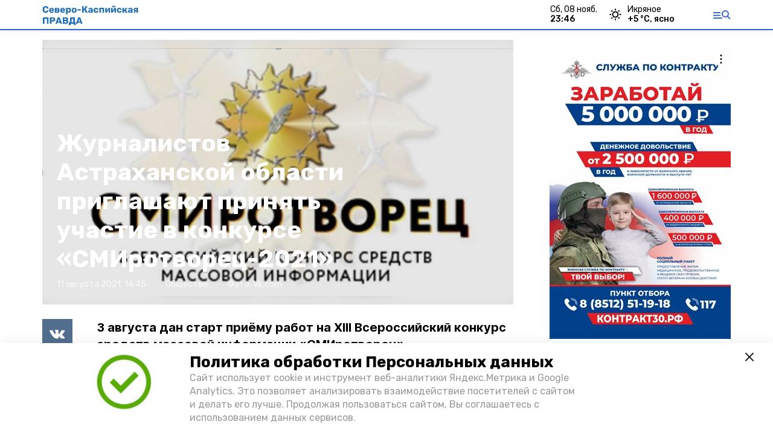

--- FILE ---
content_type: text/html; charset=utf-8
request_url: https://skpravda.ru/news/society/2021-08-11/zhurnalistov-astrahanskoy-oblasti-priglashayut-prinyat-uchastie-v-konkurse-smirotvorets-2021-393
body_size: 12591
content:
<!DOCTYPE html><html lang="ru" translate="no"><head><link rel="preconnect" href="https://fonts.googleapis.com"/><script>window.yaContextCb = window.yaContextCb || []</script><script src="https://yandex.ru/ads/system/context.js" async=""></script><script async="" src="https://culturaltracking.ru/static/js/spxl.js?pixelId=27781" data-pixel-id="27781"></script><link rel="preconnect" href="https://fonts.gstatic.com" crossorigin /><meta charSet="utf-8"/><script async="" src="https://jsn.24smi.net/smi.js"></script><script>(window.smiq = window.smiq || []).push();</script><link rel="icon" href="https://skpravda.ru/attachments/d77a9d7dd8014e37601e20af161b4e347c1cae21/store/dc9a30b2433a5aa2eaee5e855e0f4f66eb6bbdce7975c80e209c241623f1/logo_SKP_58x40.png" type="image/x-icon"/><style>:root {--active-color: #3666d4}</style><meta name="viewport" content="width=1250"/><meta name="yandex-verification" content="9a966bd2bd77ce6c"/><meta name="google-site-verification" content="w3438IurW97IJI4ebc4K0Z8c5oCmJzy6X8MdLa8dbDU"/><meta property="og:url" content="https://skpravda.ru/news/society/2021-08-11/zhurnalistov-astrahanskoy-oblasti-priglashayut-prinyat-uchastie-v-konkurse-smirotvorets-2021-393"/><meta property="og:type" content="article"/><meta name="keywords" content="Северо-Каспийская правда"/><title>Журналистов Астраханской области  приглашают принять участие в конкурсе «СМИротворец-2021»</title><meta property="og:title" content="Журналистов Астраханской области  приглашают принять участие в конкурсе «СМИротворец-2021»"/><meta property="og:description" content="3 августа дан старт приёму работ на ХIII Всероссийский конкурс средств массовой информации «СМИротворец»

"/><meta name="description" content="3 августа дан старт приёму работ на ХIII Всероссийский конкурс средств массовой информации «СМИротворец»

"/><meta name="twitter:card" content="summary_large_image"/><meta name="twitter:image" content="https://skpravda.ru/attachments/dd29d3058d207f1d79aaeec770c87fe84f0aee9d/store/crop/0/0/850/448/800/0/0/0/a78aa255cb9507de8da85de6cbfc6adc445de169a3f234bfb6170a400c07/a78aa255cb9507de8da85de6cbfc6adc445de169a3f234bfb6170a400c07.txt"/><meta property="vk:image" content="/attachments/dd29d3058d207f1d79aaeec770c87fe84f0aee9d/store/crop/0/0/850/448/800/0/0/0/a78aa255cb9507de8da85de6cbfc6adc445de169a3f234bfb6170a400c07/a78aa255cb9507de8da85de6cbfc6adc445de169a3f234bfb6170a400c07.txt"/><meta property="twitter:image" content="/attachments/dd29d3058d207f1d79aaeec770c87fe84f0aee9d/store/crop/0/0/850/448/800/0/0/0/a78aa255cb9507de8da85de6cbfc6adc445de169a3f234bfb6170a400c07/a78aa255cb9507de8da85de6cbfc6adc445de169a3f234bfb6170a400c07.txt"/><meta property="og:image" content="/attachments/dd29d3058d207f1d79aaeec770c87fe84f0aee9d/store/crop/0/0/850/448/800/0/0/0/a78aa255cb9507de8da85de6cbfc6adc445de169a3f234bfb6170a400c07/a78aa255cb9507de8da85de6cbfc6adc445de169a3f234bfb6170a400c07.txt"/><link rel="amphtml" href="https://skpravda.ru/news/society/2021-08-11/zhurnalistov-astrahanskoy-oblasti-priglashayut-prinyat-uchastie-v-konkurse-smirotvorets-2021-393?amp=1"/><meta name="next-head-count" content="21"/><link rel="preload" href="/_next/static/css/4b6376330bc50f27.css" as="style"/><link rel="stylesheet" href="/_next/static/css/4b6376330bc50f27.css" data-n-g=""/><link rel="preload" href="/_next/static/css/03eed546a6aa2a89.css" as="style"/><link rel="stylesheet" href="/_next/static/css/03eed546a6aa2a89.css" data-n-p=""/><noscript data-n-css=""></noscript><script defer="" nomodule="" src="/_next/static/chunks/polyfills-5cd94c89d3acac5f.js"></script><script defer="" src="/_next/static/chunks/6494.ca74cae10c649906.js"></script><script defer="" src="/_next/static/chunks/4560.483ac5e5e7f51239.js"></script><script src="/_next/static/chunks/webpack-a5634ba0020ff3a6.js" defer=""></script><script src="/_next/static/chunks/framework-568b840ecff66744.js" defer=""></script><script src="/_next/static/chunks/main-79e221c716d73cbb.js" defer=""></script><script src="/_next/static/chunks/pages/_app-5adc0a318796328b.js" defer=""></script><script src="/_next/static/chunks/4570-86dd33660d1960e9.js" defer=""></script><script src="/_next/static/chunks/1049-0f3a5b42d3b140dc.js" defer=""></script><script src="/_next/static/chunks/5739-105e72a782c96edb.js" defer=""></script><script src="/_next/static/chunks/pages/news/%5Brubric%5D/%5Bdate%5D/%5Bslug%5D-8631afa26495e74e.js" defer=""></script><script src="/_next/static/jtUTjpsiZG7VWTfDoGVZs/_buildManifest.js" defer=""></script><script src="/_next/static/jtUTjpsiZG7VWTfDoGVZs/_ssgManifest.js" defer=""></script><script src="/_next/static/jtUTjpsiZG7VWTfDoGVZs/_middlewareManifest.js" defer=""></script><style data-href="https://fonts.googleapis.com/css2?family=Inter:wght@400;600;700&family=Rubik:wght@400;500;700&family=Manrope:wght@300;700;800&family=Raleway:wght@800;900&family=Inter:wght@300;600&family=Montserrat:wght@600;900&display=swap">@font-face{font-family:'Inter';font-style:normal;font-weight:300;font-display:swap;src:url(https://fonts.gstatic.com/s/inter/v12/UcCO3FwrK3iLTeHuS_fvQtMwCp50KnMw2boKoduKmMEVuOKfMZs.woff) format('woff')}@font-face{font-family:'Inter';font-style:normal;font-weight:400;font-display:swap;src:url(https://fonts.gstatic.com/s/inter/v12/UcCO3FwrK3iLTeHuS_fvQtMwCp50KnMw2boKoduKmMEVuLyfMZs.woff) format('woff')}@font-face{font-family:'Inter';font-style:normal;font-weight:600;font-display:swap;src:url(https://fonts.gstatic.com/s/inter/v12/UcCO3FwrK3iLTeHuS_fvQtMwCp50KnMw2boKoduKmMEVuGKYMZs.woff) format('woff')}@font-face{font-family:'Inter';font-style:normal;font-weight:700;font-display:swap;src:url(https://fonts.gstatic.com/s/inter/v12/UcCO3FwrK3iLTeHuS_fvQtMwCp50KnMw2boKoduKmMEVuFuYMZs.woff) format('woff')}@font-face{font-family:'Manrope';font-style:normal;font-weight:300;font-display:swap;src:url(https://fonts.gstatic.com/s/manrope/v13/xn7_YHE41ni1AdIRqAuZuw1Bx9mbZk6jFO_G.woff) format('woff')}@font-face{font-family:'Manrope';font-style:normal;font-weight:700;font-display:swap;src:url(https://fonts.gstatic.com/s/manrope/v13/xn7_YHE41ni1AdIRqAuZuw1Bx9mbZk4aE-_G.woff) format('woff')}@font-face{font-family:'Manrope';font-style:normal;font-weight:800;font-display:swap;src:url(https://fonts.gstatic.com/s/manrope/v13/xn7_YHE41ni1AdIRqAuZuw1Bx9mbZk59E-_G.woff) format('woff')}@font-face{font-family:'Montserrat';font-style:normal;font-weight:600;font-display:swap;src:url(https://fonts.gstatic.com/s/montserrat/v25/JTUHjIg1_i6t8kCHKm4532VJOt5-QNFgpCu170w9.woff) format('woff')}@font-face{font-family:'Montserrat';font-style:normal;font-weight:900;font-display:swap;src:url(https://fonts.gstatic.com/s/montserrat/v25/JTUHjIg1_i6t8kCHKm4532VJOt5-QNFgpCvC70w9.woff) format('woff')}@font-face{font-family:'Raleway';font-style:normal;font-weight:800;font-display:swap;src:url(https://fonts.gstatic.com/s/raleway/v28/1Ptxg8zYS_SKggPN4iEgvnHyvveLxVtapYCM.woff) format('woff')}@font-face{font-family:'Raleway';font-style:normal;font-weight:900;font-display:swap;src:url(https://fonts.gstatic.com/s/raleway/v28/1Ptxg8zYS_SKggPN4iEgvnHyvveLxVtzpYCM.woff) format('woff')}@font-face{font-family:'Rubik';font-style:normal;font-weight:400;font-display:swap;src:url(https://fonts.gstatic.com/s/rubik/v26/iJWZBXyIfDnIV5PNhY1KTN7Z-Yh-B4i1Uw.woff) format('woff')}@font-face{font-family:'Rubik';font-style:normal;font-weight:500;font-display:swap;src:url(https://fonts.gstatic.com/s/rubik/v26/iJWZBXyIfDnIV5PNhY1KTN7Z-Yh-NYi1Uw.woff) format('woff')}@font-face{font-family:'Rubik';font-style:normal;font-weight:700;font-display:swap;src:url(https://fonts.gstatic.com/s/rubik/v26/iJWZBXyIfDnIV5PNhY1KTN7Z-Yh-4I-1Uw.woff) format('woff')}@font-face{font-family:'Inter';font-style:normal;font-weight:300;font-display:swap;src:url(https://fonts.gstatic.com/s/inter/v12/UcC73FwrK3iLTeHuS_fvQtMwCp50KnMa2JL7W0Q5n-wU.woff2) format('woff2');unicode-range:U+0460-052F,U+1C80-1C88,U+20B4,U+2DE0-2DFF,U+A640-A69F,U+FE2E-FE2F}@font-face{font-family:'Inter';font-style:normal;font-weight:300;font-display:swap;src:url(https://fonts.gstatic.com/s/inter/v12/UcC73FwrK3iLTeHuS_fvQtMwCp50KnMa0ZL7W0Q5n-wU.woff2) format('woff2');unicode-range:U+0301,U+0400-045F,U+0490-0491,U+04B0-04B1,U+2116}@font-face{font-family:'Inter';font-style:normal;font-weight:300;font-display:swap;src:url(https://fonts.gstatic.com/s/inter/v12/UcC73FwrK3iLTeHuS_fvQtMwCp50KnMa2ZL7W0Q5n-wU.woff2) format('woff2');unicode-range:U+1F00-1FFF}@font-face{font-family:'Inter';font-style:normal;font-weight:300;font-display:swap;src:url(https://fonts.gstatic.com/s/inter/v12/UcC73FwrK3iLTeHuS_fvQtMwCp50KnMa1pL7W0Q5n-wU.woff2) format('woff2');unicode-range:U+0370-03FF}@font-face{font-family:'Inter';font-style:normal;font-weight:300;font-display:swap;src:url(https://fonts.gstatic.com/s/inter/v12/UcC73FwrK3iLTeHuS_fvQtMwCp50KnMa2pL7W0Q5n-wU.woff2) format('woff2');unicode-range:U+0102-0103,U+0110-0111,U+0128-0129,U+0168-0169,U+01A0-01A1,U+01AF-01B0,U+1EA0-1EF9,U+20AB}@font-face{font-family:'Inter';font-style:normal;font-weight:300;font-display:swap;src:url(https://fonts.gstatic.com/s/inter/v12/UcC73FwrK3iLTeHuS_fvQtMwCp50KnMa25L7W0Q5n-wU.woff2) format('woff2');unicode-range:U+0100-02AF,U+1E00-1EFF,U+2020,U+20A0-20AB,U+20AD-20CF,U+2113,U+2C60-2C7F,U+A720-A7FF}@font-face{font-family:'Inter';font-style:normal;font-weight:300;font-display:swap;src:url(https://fonts.gstatic.com/s/inter/v12/UcC73FwrK3iLTeHuS_fvQtMwCp50KnMa1ZL7W0Q5nw.woff2) format('woff2');unicode-range:U+0000-00FF,U+0131,U+0152-0153,U+02BB-02BC,U+02C6,U+02DA,U+02DC,U+2000-206F,U+2074,U+20AC,U+2122,U+2191,U+2193,U+2212,U+2215,U+FEFF,U+FFFD}@font-face{font-family:'Inter';font-style:normal;font-weight:400;font-display:swap;src:url(https://fonts.gstatic.com/s/inter/v12/UcC73FwrK3iLTeHuS_fvQtMwCp50KnMa2JL7W0Q5n-wU.woff2) format('woff2');unicode-range:U+0460-052F,U+1C80-1C88,U+20B4,U+2DE0-2DFF,U+A640-A69F,U+FE2E-FE2F}@font-face{font-family:'Inter';font-style:normal;font-weight:400;font-display:swap;src:url(https://fonts.gstatic.com/s/inter/v12/UcC73FwrK3iLTeHuS_fvQtMwCp50KnMa0ZL7W0Q5n-wU.woff2) format('woff2');unicode-range:U+0301,U+0400-045F,U+0490-0491,U+04B0-04B1,U+2116}@font-face{font-family:'Inter';font-style:normal;font-weight:400;font-display:swap;src:url(https://fonts.gstatic.com/s/inter/v12/UcC73FwrK3iLTeHuS_fvQtMwCp50KnMa2ZL7W0Q5n-wU.woff2) format('woff2');unicode-range:U+1F00-1FFF}@font-face{font-family:'Inter';font-style:normal;font-weight:400;font-display:swap;src:url(https://fonts.gstatic.com/s/inter/v12/UcC73FwrK3iLTeHuS_fvQtMwCp50KnMa1pL7W0Q5n-wU.woff2) format('woff2');unicode-range:U+0370-03FF}@font-face{font-family:'Inter';font-style:normal;font-weight:400;font-display:swap;src:url(https://fonts.gstatic.com/s/inter/v12/UcC73FwrK3iLTeHuS_fvQtMwCp50KnMa2pL7W0Q5n-wU.woff2) format('woff2');unicode-range:U+0102-0103,U+0110-0111,U+0128-0129,U+0168-0169,U+01A0-01A1,U+01AF-01B0,U+1EA0-1EF9,U+20AB}@font-face{font-family:'Inter';font-style:normal;font-weight:400;font-display:swap;src:url(https://fonts.gstatic.com/s/inter/v12/UcC73FwrK3iLTeHuS_fvQtMwCp50KnMa25L7W0Q5n-wU.woff2) format('woff2');unicode-range:U+0100-02AF,U+1E00-1EFF,U+2020,U+20A0-20AB,U+20AD-20CF,U+2113,U+2C60-2C7F,U+A720-A7FF}@font-face{font-family:'Inter';font-style:normal;font-weight:400;font-display:swap;src:url(https://fonts.gstatic.com/s/inter/v12/UcC73FwrK3iLTeHuS_fvQtMwCp50KnMa1ZL7W0Q5nw.woff2) format('woff2');unicode-range:U+0000-00FF,U+0131,U+0152-0153,U+02BB-02BC,U+02C6,U+02DA,U+02DC,U+2000-206F,U+2074,U+20AC,U+2122,U+2191,U+2193,U+2212,U+2215,U+FEFF,U+FFFD}@font-face{font-family:'Inter';font-style:normal;font-weight:600;font-display:swap;src:url(https://fonts.gstatic.com/s/inter/v12/UcC73FwrK3iLTeHuS_fvQtMwCp50KnMa2JL7W0Q5n-wU.woff2) format('woff2');unicode-range:U+0460-052F,U+1C80-1C88,U+20B4,U+2DE0-2DFF,U+A640-A69F,U+FE2E-FE2F}@font-face{font-family:'Inter';font-style:normal;font-weight:600;font-display:swap;src:url(https://fonts.gstatic.com/s/inter/v12/UcC73FwrK3iLTeHuS_fvQtMwCp50KnMa0ZL7W0Q5n-wU.woff2) format('woff2');unicode-range:U+0301,U+0400-045F,U+0490-0491,U+04B0-04B1,U+2116}@font-face{font-family:'Inter';font-style:normal;font-weight:600;font-display:swap;src:url(https://fonts.gstatic.com/s/inter/v12/UcC73FwrK3iLTeHuS_fvQtMwCp50KnMa2ZL7W0Q5n-wU.woff2) format('woff2');unicode-range:U+1F00-1FFF}@font-face{font-family:'Inter';font-style:normal;font-weight:600;font-display:swap;src:url(https://fonts.gstatic.com/s/inter/v12/UcC73FwrK3iLTeHuS_fvQtMwCp50KnMa1pL7W0Q5n-wU.woff2) format('woff2');unicode-range:U+0370-03FF}@font-face{font-family:'Inter';font-style:normal;font-weight:600;font-display:swap;src:url(https://fonts.gstatic.com/s/inter/v12/UcC73FwrK3iLTeHuS_fvQtMwCp50KnMa2pL7W0Q5n-wU.woff2) format('woff2');unicode-range:U+0102-0103,U+0110-0111,U+0128-0129,U+0168-0169,U+01A0-01A1,U+01AF-01B0,U+1EA0-1EF9,U+20AB}@font-face{font-family:'Inter';font-style:normal;font-weight:600;font-display:swap;src:url(https://fonts.gstatic.com/s/inter/v12/UcC73FwrK3iLTeHuS_fvQtMwCp50KnMa25L7W0Q5n-wU.woff2) format('woff2');unicode-range:U+0100-02AF,U+1E00-1EFF,U+2020,U+20A0-20AB,U+20AD-20CF,U+2113,U+2C60-2C7F,U+A720-A7FF}@font-face{font-family:'Inter';font-style:normal;font-weight:600;font-display:swap;src:url(https://fonts.gstatic.com/s/inter/v12/UcC73FwrK3iLTeHuS_fvQtMwCp50KnMa1ZL7W0Q5nw.woff2) format('woff2');unicode-range:U+0000-00FF,U+0131,U+0152-0153,U+02BB-02BC,U+02C6,U+02DA,U+02DC,U+2000-206F,U+2074,U+20AC,U+2122,U+2191,U+2193,U+2212,U+2215,U+FEFF,U+FFFD}@font-face{font-family:'Inter';font-style:normal;font-weight:700;font-display:swap;src:url(https://fonts.gstatic.com/s/inter/v12/UcC73FwrK3iLTeHuS_fvQtMwCp50KnMa2JL7W0Q5n-wU.woff2) format('woff2');unicode-range:U+0460-052F,U+1C80-1C88,U+20B4,U+2DE0-2DFF,U+A640-A69F,U+FE2E-FE2F}@font-face{font-family:'Inter';font-style:normal;font-weight:700;font-display:swap;src:url(https://fonts.gstatic.com/s/inter/v12/UcC73FwrK3iLTeHuS_fvQtMwCp50KnMa0ZL7W0Q5n-wU.woff2) format('woff2');unicode-range:U+0301,U+0400-045F,U+0490-0491,U+04B0-04B1,U+2116}@font-face{font-family:'Inter';font-style:normal;font-weight:700;font-display:swap;src:url(https://fonts.gstatic.com/s/inter/v12/UcC73FwrK3iLTeHuS_fvQtMwCp50KnMa2ZL7W0Q5n-wU.woff2) format('woff2');unicode-range:U+1F00-1FFF}@font-face{font-family:'Inter';font-style:normal;font-weight:700;font-display:swap;src:url(https://fonts.gstatic.com/s/inter/v12/UcC73FwrK3iLTeHuS_fvQtMwCp50KnMa1pL7W0Q5n-wU.woff2) format('woff2');unicode-range:U+0370-03FF}@font-face{font-family:'Inter';font-style:normal;font-weight:700;font-display:swap;src:url(https://fonts.gstatic.com/s/inter/v12/UcC73FwrK3iLTeHuS_fvQtMwCp50KnMa2pL7W0Q5n-wU.woff2) format('woff2');unicode-range:U+0102-0103,U+0110-0111,U+0128-0129,U+0168-0169,U+01A0-01A1,U+01AF-01B0,U+1EA0-1EF9,U+20AB}@font-face{font-family:'Inter';font-style:normal;font-weight:700;font-display:swap;src:url(https://fonts.gstatic.com/s/inter/v12/UcC73FwrK3iLTeHuS_fvQtMwCp50KnMa25L7W0Q5n-wU.woff2) format('woff2');unicode-range:U+0100-02AF,U+1E00-1EFF,U+2020,U+20A0-20AB,U+20AD-20CF,U+2113,U+2C60-2C7F,U+A720-A7FF}@font-face{font-family:'Inter';font-style:normal;font-weight:700;font-display:swap;src:url(https://fonts.gstatic.com/s/inter/v12/UcC73FwrK3iLTeHuS_fvQtMwCp50KnMa1ZL7W0Q5nw.woff2) format('woff2');unicode-range:U+0000-00FF,U+0131,U+0152-0153,U+02BB-02BC,U+02C6,U+02DA,U+02DC,U+2000-206F,U+2074,U+20AC,U+2122,U+2191,U+2193,U+2212,U+2215,U+FEFF,U+FFFD}@font-face{font-family:'Manrope';font-style:normal;font-weight:300;font-display:swap;src:url(https://fonts.gstatic.com/s/manrope/v13/xn7gYHE41ni1AdIRggqxSvfedN62Zw.woff2) format('woff2');unicode-range:U+0460-052F,U+1C80-1C88,U+20B4,U+2DE0-2DFF,U+A640-A69F,U+FE2E-FE2F}@font-face{font-family:'Manrope';font-style:normal;font-weight:300;font-display:swap;src:url(https://fonts.gstatic.com/s/manrope/v13/xn7gYHE41ni1AdIRggOxSvfedN62Zw.woff2) format('woff2');unicode-range:U+0301,U+0400-045F,U+0490-0491,U+04B0-04B1,U+2116}@font-face{font-family:'Manrope';font-style:normal;font-weight:300;font-display:swap;src:url(https://fonts.gstatic.com/s/manrope/v13/xn7gYHE41ni1AdIRggSxSvfedN62Zw.woff2) format('woff2');unicode-range:U+0370-03FF}@font-face{font-family:'Manrope';font-style:normal;font-weight:300;font-display:swap;src:url(https://fonts.gstatic.com/s/manrope/v13/xn7gYHE41ni1AdIRggixSvfedN62Zw.woff2) format('woff2');unicode-range:U+0102-0103,U+0110-0111,U+0128-0129,U+0168-0169,U+01A0-01A1,U+01AF-01B0,U+1EA0-1EF9,U+20AB}@font-face{font-family:'Manrope';font-style:normal;font-weight:300;font-display:swap;src:url(https://fonts.gstatic.com/s/manrope/v13/xn7gYHE41ni1AdIRggmxSvfedN62Zw.woff2) format('woff2');unicode-range:U+0100-02AF,U+1E00-1EFF,U+2020,U+20A0-20AB,U+20AD-20CF,U+2113,U+2C60-2C7F,U+A720-A7FF}@font-face{font-family:'Manrope';font-style:normal;font-weight:300;font-display:swap;src:url(https://fonts.gstatic.com/s/manrope/v13/xn7gYHE41ni1AdIRggexSvfedN4.woff2) format('woff2');unicode-range:U+0000-00FF,U+0131,U+0152-0153,U+02BB-02BC,U+02C6,U+02DA,U+02DC,U+2000-206F,U+2074,U+20AC,U+2122,U+2191,U+2193,U+2212,U+2215,U+FEFF,U+FFFD}@font-face{font-family:'Manrope';font-style:normal;font-weight:700;font-display:swap;src:url(https://fonts.gstatic.com/s/manrope/v13/xn7gYHE41ni1AdIRggqxSvfedN62Zw.woff2) format('woff2');unicode-range:U+0460-052F,U+1C80-1C88,U+20B4,U+2DE0-2DFF,U+A640-A69F,U+FE2E-FE2F}@font-face{font-family:'Manrope';font-style:normal;font-weight:700;font-display:swap;src:url(https://fonts.gstatic.com/s/manrope/v13/xn7gYHE41ni1AdIRggOxSvfedN62Zw.woff2) format('woff2');unicode-range:U+0301,U+0400-045F,U+0490-0491,U+04B0-04B1,U+2116}@font-face{font-family:'Manrope';font-style:normal;font-weight:700;font-display:swap;src:url(https://fonts.gstatic.com/s/manrope/v13/xn7gYHE41ni1AdIRggSxSvfedN62Zw.woff2) format('woff2');unicode-range:U+0370-03FF}@font-face{font-family:'Manrope';font-style:normal;font-weight:700;font-display:swap;src:url(https://fonts.gstatic.com/s/manrope/v13/xn7gYHE41ni1AdIRggixSvfedN62Zw.woff2) format('woff2');unicode-range:U+0102-0103,U+0110-0111,U+0128-0129,U+0168-0169,U+01A0-01A1,U+01AF-01B0,U+1EA0-1EF9,U+20AB}@font-face{font-family:'Manrope';font-style:normal;font-weight:700;font-display:swap;src:url(https://fonts.gstatic.com/s/manrope/v13/xn7gYHE41ni1AdIRggmxSvfedN62Zw.woff2) format('woff2');unicode-range:U+0100-02AF,U+1E00-1EFF,U+2020,U+20A0-20AB,U+20AD-20CF,U+2113,U+2C60-2C7F,U+A720-A7FF}@font-face{font-family:'Manrope';font-style:normal;font-weight:700;font-display:swap;src:url(https://fonts.gstatic.com/s/manrope/v13/xn7gYHE41ni1AdIRggexSvfedN4.woff2) format('woff2');unicode-range:U+0000-00FF,U+0131,U+0152-0153,U+02BB-02BC,U+02C6,U+02DA,U+02DC,U+2000-206F,U+2074,U+20AC,U+2122,U+2191,U+2193,U+2212,U+2215,U+FEFF,U+FFFD}@font-face{font-family:'Manrope';font-style:normal;font-weight:800;font-display:swap;src:url(https://fonts.gstatic.com/s/manrope/v13/xn7gYHE41ni1AdIRggqxSvfedN62Zw.woff2) format('woff2');unicode-range:U+0460-052F,U+1C80-1C88,U+20B4,U+2DE0-2DFF,U+A640-A69F,U+FE2E-FE2F}@font-face{font-family:'Manrope';font-style:normal;font-weight:800;font-display:swap;src:url(https://fonts.gstatic.com/s/manrope/v13/xn7gYHE41ni1AdIRggOxSvfedN62Zw.woff2) format('woff2');unicode-range:U+0301,U+0400-045F,U+0490-0491,U+04B0-04B1,U+2116}@font-face{font-family:'Manrope';font-style:normal;font-weight:800;font-display:swap;src:url(https://fonts.gstatic.com/s/manrope/v13/xn7gYHE41ni1AdIRggSxSvfedN62Zw.woff2) format('woff2');unicode-range:U+0370-03FF}@font-face{font-family:'Manrope';font-style:normal;font-weight:800;font-display:swap;src:url(https://fonts.gstatic.com/s/manrope/v13/xn7gYHE41ni1AdIRggixSvfedN62Zw.woff2) format('woff2');unicode-range:U+0102-0103,U+0110-0111,U+0128-0129,U+0168-0169,U+01A0-01A1,U+01AF-01B0,U+1EA0-1EF9,U+20AB}@font-face{font-family:'Manrope';font-style:normal;font-weight:800;font-display:swap;src:url(https://fonts.gstatic.com/s/manrope/v13/xn7gYHE41ni1AdIRggmxSvfedN62Zw.woff2) format('woff2');unicode-range:U+0100-02AF,U+1E00-1EFF,U+2020,U+20A0-20AB,U+20AD-20CF,U+2113,U+2C60-2C7F,U+A720-A7FF}@font-face{font-family:'Manrope';font-style:normal;font-weight:800;font-display:swap;src:url(https://fonts.gstatic.com/s/manrope/v13/xn7gYHE41ni1AdIRggexSvfedN4.woff2) format('woff2');unicode-range:U+0000-00FF,U+0131,U+0152-0153,U+02BB-02BC,U+02C6,U+02DA,U+02DC,U+2000-206F,U+2074,U+20AC,U+2122,U+2191,U+2193,U+2212,U+2215,U+FEFF,U+FFFD}@font-face{font-family:'Montserrat';font-style:normal;font-weight:600;font-display:swap;src:url(https://fonts.gstatic.com/s/montserrat/v25/JTUSjIg1_i6t8kCHKm459WRhyyTh89ZNpQ.woff2) format('woff2');unicode-range:U+0460-052F,U+1C80-1C88,U+20B4,U+2DE0-2DFF,U+A640-A69F,U+FE2E-FE2F}@font-face{font-family:'Montserrat';font-style:normal;font-weight:600;font-display:swap;src:url(https://fonts.gstatic.com/s/montserrat/v25/JTUSjIg1_i6t8kCHKm459W1hyyTh89ZNpQ.woff2) format('woff2');unicode-range:U+0301,U+0400-045F,U+0490-0491,U+04B0-04B1,U+2116}@font-face{font-family:'Montserrat';font-style:normal;font-weight:600;font-display:swap;src:url(https://fonts.gstatic.com/s/montserrat/v25/JTUSjIg1_i6t8kCHKm459WZhyyTh89ZNpQ.woff2) format('woff2');unicode-range:U+0102-0103,U+0110-0111,U+0128-0129,U+0168-0169,U+01A0-01A1,U+01AF-01B0,U+1EA0-1EF9,U+20AB}@font-face{font-family:'Montserrat';font-style:normal;font-weight:600;font-display:swap;src:url(https://fonts.gstatic.com/s/montserrat/v25/JTUSjIg1_i6t8kCHKm459WdhyyTh89ZNpQ.woff2) format('woff2');unicode-range:U+0100-02AF,U+1E00-1EFF,U+2020,U+20A0-20AB,U+20AD-20CF,U+2113,U+2C60-2C7F,U+A720-A7FF}@font-face{font-family:'Montserrat';font-style:normal;font-weight:600;font-display:swap;src:url(https://fonts.gstatic.com/s/montserrat/v25/JTUSjIg1_i6t8kCHKm459WlhyyTh89Y.woff2) format('woff2');unicode-range:U+0000-00FF,U+0131,U+0152-0153,U+02BB-02BC,U+02C6,U+02DA,U+02DC,U+2000-206F,U+2074,U+20AC,U+2122,U+2191,U+2193,U+2212,U+2215,U+FEFF,U+FFFD}@font-face{font-family:'Montserrat';font-style:normal;font-weight:900;font-display:swap;src:url(https://fonts.gstatic.com/s/montserrat/v25/JTUSjIg1_i6t8kCHKm459WRhyyTh89ZNpQ.woff2) format('woff2');unicode-range:U+0460-052F,U+1C80-1C88,U+20B4,U+2DE0-2DFF,U+A640-A69F,U+FE2E-FE2F}@font-face{font-family:'Montserrat';font-style:normal;font-weight:900;font-display:swap;src:url(https://fonts.gstatic.com/s/montserrat/v25/JTUSjIg1_i6t8kCHKm459W1hyyTh89ZNpQ.woff2) format('woff2');unicode-range:U+0301,U+0400-045F,U+0490-0491,U+04B0-04B1,U+2116}@font-face{font-family:'Montserrat';font-style:normal;font-weight:900;font-display:swap;src:url(https://fonts.gstatic.com/s/montserrat/v25/JTUSjIg1_i6t8kCHKm459WZhyyTh89ZNpQ.woff2) format('woff2');unicode-range:U+0102-0103,U+0110-0111,U+0128-0129,U+0168-0169,U+01A0-01A1,U+01AF-01B0,U+1EA0-1EF9,U+20AB}@font-face{font-family:'Montserrat';font-style:normal;font-weight:900;font-display:swap;src:url(https://fonts.gstatic.com/s/montserrat/v25/JTUSjIg1_i6t8kCHKm459WdhyyTh89ZNpQ.woff2) format('woff2');unicode-range:U+0100-02AF,U+1E00-1EFF,U+2020,U+20A0-20AB,U+20AD-20CF,U+2113,U+2C60-2C7F,U+A720-A7FF}@font-face{font-family:'Montserrat';font-style:normal;font-weight:900;font-display:swap;src:url(https://fonts.gstatic.com/s/montserrat/v25/JTUSjIg1_i6t8kCHKm459WlhyyTh89Y.woff2) format('woff2');unicode-range:U+0000-00FF,U+0131,U+0152-0153,U+02BB-02BC,U+02C6,U+02DA,U+02DC,U+2000-206F,U+2074,U+20AC,U+2122,U+2191,U+2193,U+2212,U+2215,U+FEFF,U+FFFD}@font-face{font-family:'Raleway';font-style:normal;font-weight:800;font-display:swap;src:url(https://fonts.gstatic.com/s/raleway/v28/1Ptug8zYS_SKggPNyCAIT4ttDfCmxA.woff2) format('woff2');unicode-range:U+0460-052F,U+1C80-1C88,U+20B4,U+2DE0-2DFF,U+A640-A69F,U+FE2E-FE2F}@font-face{font-family:'Raleway';font-style:normal;font-weight:800;font-display:swap;src:url(https://fonts.gstatic.com/s/raleway/v28/1Ptug8zYS_SKggPNyCkIT4ttDfCmxA.woff2) format('woff2');unicode-range:U+0301,U+0400-045F,U+0490-0491,U+04B0-04B1,U+2116}@font-face{font-family:'Raleway';font-style:normal;font-weight:800;font-display:swap;src:url(https://fonts.gstatic.com/s/raleway/v28/1Ptug8zYS_SKggPNyCIIT4ttDfCmxA.woff2) format('woff2');unicode-range:U+0102-0103,U+0110-0111,U+0128-0129,U+0168-0169,U+01A0-01A1,U+01AF-01B0,U+1EA0-1EF9,U+20AB}@font-face{font-family:'Raleway';font-style:normal;font-weight:800;font-display:swap;src:url(https://fonts.gstatic.com/s/raleway/v28/1Ptug8zYS_SKggPNyCMIT4ttDfCmxA.woff2) format('woff2');unicode-range:U+0100-02AF,U+1E00-1EFF,U+2020,U+20A0-20AB,U+20AD-20CF,U+2113,U+2C60-2C7F,U+A720-A7FF}@font-face{font-family:'Raleway';font-style:normal;font-weight:800;font-display:swap;src:url(https://fonts.gstatic.com/s/raleway/v28/1Ptug8zYS_SKggPNyC0IT4ttDfA.woff2) format('woff2');unicode-range:U+0000-00FF,U+0131,U+0152-0153,U+02BB-02BC,U+02C6,U+02DA,U+02DC,U+2000-206F,U+2074,U+20AC,U+2122,U+2191,U+2193,U+2212,U+2215,U+FEFF,U+FFFD}@font-face{font-family:'Raleway';font-style:normal;font-weight:900;font-display:swap;src:url(https://fonts.gstatic.com/s/raleway/v28/1Ptug8zYS_SKggPNyCAIT4ttDfCmxA.woff2) format('woff2');unicode-range:U+0460-052F,U+1C80-1C88,U+20B4,U+2DE0-2DFF,U+A640-A69F,U+FE2E-FE2F}@font-face{font-family:'Raleway';font-style:normal;font-weight:900;font-display:swap;src:url(https://fonts.gstatic.com/s/raleway/v28/1Ptug8zYS_SKggPNyCkIT4ttDfCmxA.woff2) format('woff2');unicode-range:U+0301,U+0400-045F,U+0490-0491,U+04B0-04B1,U+2116}@font-face{font-family:'Raleway';font-style:normal;font-weight:900;font-display:swap;src:url(https://fonts.gstatic.com/s/raleway/v28/1Ptug8zYS_SKggPNyCIIT4ttDfCmxA.woff2) format('woff2');unicode-range:U+0102-0103,U+0110-0111,U+0128-0129,U+0168-0169,U+01A0-01A1,U+01AF-01B0,U+1EA0-1EF9,U+20AB}@font-face{font-family:'Raleway';font-style:normal;font-weight:900;font-display:swap;src:url(https://fonts.gstatic.com/s/raleway/v28/1Ptug8zYS_SKggPNyCMIT4ttDfCmxA.woff2) format('woff2');unicode-range:U+0100-02AF,U+1E00-1EFF,U+2020,U+20A0-20AB,U+20AD-20CF,U+2113,U+2C60-2C7F,U+A720-A7FF}@font-face{font-family:'Raleway';font-style:normal;font-weight:900;font-display:swap;src:url(https://fonts.gstatic.com/s/raleway/v28/1Ptug8zYS_SKggPNyC0IT4ttDfA.woff2) format('woff2');unicode-range:U+0000-00FF,U+0131,U+0152-0153,U+02BB-02BC,U+02C6,U+02DA,U+02DC,U+2000-206F,U+2074,U+20AC,U+2122,U+2191,U+2193,U+2212,U+2215,U+FEFF,U+FFFD}@font-face{font-family:'Rubik';font-style:normal;font-weight:400;font-display:swap;src:url(https://fonts.gstatic.com/s/rubik/v26/iJWKBXyIfDnIV7nMrXyw023e1Ik.woff2) format('woff2');unicode-range:U+0460-052F,U+1C80-1C88,U+20B4,U+2DE0-2DFF,U+A640-A69F,U+FE2E-FE2F}@font-face{font-family:'Rubik';font-style:normal;font-weight:400;font-display:swap;src:url(https://fonts.gstatic.com/s/rubik/v26/iJWKBXyIfDnIV7nFrXyw023e1Ik.woff2) format('woff2');unicode-range:U+0301,U+0400-045F,U+0490-0491,U+04B0-04B1,U+2116}@font-face{font-family:'Rubik';font-style:normal;font-weight:400;font-display:swap;src:url(https://fonts.gstatic.com/s/rubik/v26/iJWKBXyIfDnIV7nDrXyw023e1Ik.woff2) format('woff2');unicode-range:U+0590-05FF,U+200C-2010,U+20AA,U+25CC,U+FB1D-FB4F}@font-face{font-family:'Rubik';font-style:normal;font-weight:400;font-display:swap;src:url(https://fonts.gstatic.com/s/rubik/v26/iJWKBXyIfDnIV7nPrXyw023e1Ik.woff2) format('woff2');unicode-range:U+0100-02AF,U+1E00-1EFF,U+2020,U+20A0-20AB,U+20AD-20CF,U+2113,U+2C60-2C7F,U+A720-A7FF}@font-face{font-family:'Rubik';font-style:normal;font-weight:400;font-display:swap;src:url(https://fonts.gstatic.com/s/rubik/v26/iJWKBXyIfDnIV7nBrXyw023e.woff2) format('woff2');unicode-range:U+0000-00FF,U+0131,U+0152-0153,U+02BB-02BC,U+02C6,U+02DA,U+02DC,U+2000-206F,U+2074,U+20AC,U+2122,U+2191,U+2193,U+2212,U+2215,U+FEFF,U+FFFD}@font-face{font-family:'Rubik';font-style:normal;font-weight:500;font-display:swap;src:url(https://fonts.gstatic.com/s/rubik/v26/iJWKBXyIfDnIV7nMrXyw023e1Ik.woff2) format('woff2');unicode-range:U+0460-052F,U+1C80-1C88,U+20B4,U+2DE0-2DFF,U+A640-A69F,U+FE2E-FE2F}@font-face{font-family:'Rubik';font-style:normal;font-weight:500;font-display:swap;src:url(https://fonts.gstatic.com/s/rubik/v26/iJWKBXyIfDnIV7nFrXyw023e1Ik.woff2) format('woff2');unicode-range:U+0301,U+0400-045F,U+0490-0491,U+04B0-04B1,U+2116}@font-face{font-family:'Rubik';font-style:normal;font-weight:500;font-display:swap;src:url(https://fonts.gstatic.com/s/rubik/v26/iJWKBXyIfDnIV7nDrXyw023e1Ik.woff2) format('woff2');unicode-range:U+0590-05FF,U+200C-2010,U+20AA,U+25CC,U+FB1D-FB4F}@font-face{font-family:'Rubik';font-style:normal;font-weight:500;font-display:swap;src:url(https://fonts.gstatic.com/s/rubik/v26/iJWKBXyIfDnIV7nPrXyw023e1Ik.woff2) format('woff2');unicode-range:U+0100-02AF,U+1E00-1EFF,U+2020,U+20A0-20AB,U+20AD-20CF,U+2113,U+2C60-2C7F,U+A720-A7FF}@font-face{font-family:'Rubik';font-style:normal;font-weight:500;font-display:swap;src:url(https://fonts.gstatic.com/s/rubik/v26/iJWKBXyIfDnIV7nBrXyw023e.woff2) format('woff2');unicode-range:U+0000-00FF,U+0131,U+0152-0153,U+02BB-02BC,U+02C6,U+02DA,U+02DC,U+2000-206F,U+2074,U+20AC,U+2122,U+2191,U+2193,U+2212,U+2215,U+FEFF,U+FFFD}@font-face{font-family:'Rubik';font-style:normal;font-weight:700;font-display:swap;src:url(https://fonts.gstatic.com/s/rubik/v26/iJWKBXyIfDnIV7nMrXyw023e1Ik.woff2) format('woff2');unicode-range:U+0460-052F,U+1C80-1C88,U+20B4,U+2DE0-2DFF,U+A640-A69F,U+FE2E-FE2F}@font-face{font-family:'Rubik';font-style:normal;font-weight:700;font-display:swap;src:url(https://fonts.gstatic.com/s/rubik/v26/iJWKBXyIfDnIV7nFrXyw023e1Ik.woff2) format('woff2');unicode-range:U+0301,U+0400-045F,U+0490-0491,U+04B0-04B1,U+2116}@font-face{font-family:'Rubik';font-style:normal;font-weight:700;font-display:swap;src:url(https://fonts.gstatic.com/s/rubik/v26/iJWKBXyIfDnIV7nDrXyw023e1Ik.woff2) format('woff2');unicode-range:U+0590-05FF,U+200C-2010,U+20AA,U+25CC,U+FB1D-FB4F}@font-face{font-family:'Rubik';font-style:normal;font-weight:700;font-display:swap;src:url(https://fonts.gstatic.com/s/rubik/v26/iJWKBXyIfDnIV7nPrXyw023e1Ik.woff2) format('woff2');unicode-range:U+0100-02AF,U+1E00-1EFF,U+2020,U+20A0-20AB,U+20AD-20CF,U+2113,U+2C60-2C7F,U+A720-A7FF}@font-face{font-family:'Rubik';font-style:normal;font-weight:700;font-display:swap;src:url(https://fonts.gstatic.com/s/rubik/v26/iJWKBXyIfDnIV7nBrXyw023e.woff2) format('woff2');unicode-range:U+0000-00FF,U+0131,U+0152-0153,U+02BB-02BC,U+02C6,U+02DA,U+02DC,U+2000-206F,U+2074,U+20AC,U+2122,U+2191,U+2193,U+2212,U+2215,U+FEFF,U+FFFD}</style></head><body data-desktop="1"><div id="__next"><div class="flex justify-center" data-slug="banner_1" data-provider="adfox"></div><div class="Topline_topline__K_Puu"><div class="container Topline_toplineContainer__5knLr"><div class="flex items-center"><a class="Topline_logo__jPjtC" href="/"><img src="https://skpravda.ru/attachments/9180e9c56c212031aca8e39864ff69d0b09ae5c7/store/21fbc1ce1d999e7014cb3c8ced9e4a2d50ed910d670c64861bcbd5a271f2/logoTest_SevKaspPravda-crv+%282%29.svg" alt="Северо-Каспийская правда"/></a><a href="/"><div class="Topline_slogan__bnhhE"></div></a></div><div class="flex items-center"><div class=""><div class="flex lg:mr-16 leading-tight text-sm"><div class="mr-5 "><div class="first-letter:capitalize">сб, 08 нояб.</div><div class="font-medium">23:46</div></div><div class="WeatherWidget_icon__bSe7F" data-icon="clear"><div>Икряное</div><div class="font-medium">+<!-- -->5<!-- --> °С, <!-- -->ясно</div></div></div></div><button type="button" class="Topline_menuTrigger__Pa86v"></button></div></div></div><div class="Layout_layout__sE9jW"><button class="fixed right-4 bottom-4 text-white bg-active font-medium text-lg py-2 px-4" style="z-index:2">Лента новостей</button><div id="matter-0"><section class="cols"><div><div class="TopImage_top__VrxMK"><div class="TopImage_imgContainer__Za_2P"><div><div style="filter:brightness(90%)" class="relative bg-gray-100 overflow-hidden h-0 pb-[56.25%]"><img src="/attachments/dd29d3058d207f1d79aaeec770c87fe84f0aee9d/store/crop/0/0/850/448/800/0/0/0/a78aa255cb9507de8da85de6cbfc6adc445de169a3f234bfb6170a400c07/a78aa255cb9507de8da85de6cbfc6adc445de169a3f234bfb6170a400c07.txt" alt="" loading="eager" class="absolute left-0 top-0 w-full h-full object-cover" style="filter:blur(10px)"/><img src="/attachments/dd29d3058d207f1d79aaeec770c87fe84f0aee9d/store/crop/0/0/850/448/800/0/0/0/a78aa255cb9507de8da85de6cbfc6adc445de169a3f234bfb6170a400c07/a78aa255cb9507de8da85de6cbfc6adc445de169a3f234bfb6170a400c07.txt" alt="" loading="eager" class="absolute left-0 top-0 w-full h-full object-center object-contain"/></div></div><div class="TopImage_text__3mlEz"><h1 class="TopImage_title__nR0wM">Журналистов Астраханской области  приглашают принять участие в конкурсе «СМИротворец-2021»</h1><div class="TopImage_meta__3pOZc"><span>11 августа 2021, 14:45</span><span>Общество</span><div><span>Фото: <!-- --> <a href="http://Vk.com">Vk.com</a> </span></div></div></div></div></div><div class="cm-content-cols"><div class="SingleMatter_stickyBlock__pFHYm"><div class="SingleMatter_controlBlock__6X6_o"><div class="Share_share__PseDP"><div><button type="button" class="Share_item___A_F4  Share_vk__C9V3k"></button><button type="button" class="Share_item___A_F4  Share_tw__Xr_Ml"></button><button type="button" class="Share_item___A_F4  Share_ok__5gAEO"></button><button type="button" class="Share_item___A_F4  Share_wa__qv5a0"></button></div></div></div></div><div><h2 class="cm-subtitle">3 августа дан старт приёму работ на ХIII Всероссийский конкурс средств массовой информации «СМИротворец»

</h2><div><div class="mb-6"><div class="Common_common__MfItd"><p style="text-align: justify;">Федеральное агентство по делам национальностей и Гильдия межэтнической журналистики объявили о начале приема работ на XIII всероссийский конкурс средств массовой информации на лучшее освещение вопросов межнациональных и этноконфессиональных отношений «СМИротворец-2021.</p></div></div><div class="mb-6"><div class="Common_common__MfItd"> <p style="text-align: justify;">Заявки и конкурсные материалы принимаются до 1 октября. Творческое состязание рассчитано на участие журналистов федеральных, региональных, а также национально-культурных СМИ, студентов профильных факультетов ВУЗов, блогеров.</p></div></div><div class="mb-6"><div class="Common_common__MfItd"> <p style="text-align: justify;">Конкурс проводится в восьми номинациях: «Телевидение», «Печать», «Интернет», «Детские и молодежные СМИ», «ЭТНОзвук», «Территория ЭТНО», «Поколение мультимедиа» и «Блоги»»</p></div></div><div class="mb-6"><div class="Common_common__MfItd"> <p style="text-align: justify;">Номинация <strong>«ЭТНОзвук»</strong> стала наследником традиционной номинации «Радио». Теперь на конкурс можно подавать не только программы, прозвучавшие в радиоэфире, но и материалы в звуковых форматах, размещенные на разных платформах в сети.</p></div></div><div class="mb-6"><div class="Common_common__MfItd"> <p class="quote mceNonEditable"><span class="quote-text">« Медиарынок меняется на глазах, а вместе с ним меняется и наш конкурс. Звуковые журналистские форматы теперь есть не только на радиостанциях. Все больше интернет-СМИ и блогеров берутся за подкасты, которые любит и понимает молодежь. А значит пришло время для новой, объединенной номинации»</span><span class="quote-source"> высказалась Маргарита Лянге, руководитель оргкомитета конкурса «СМИротворец-2021»</span></p></div></div><div class="mb-6"><div class="Common_common__MfItd"> <p style="text-align: justify;">В специальной номинации 2021 года <strong>«Территория ЭТНО» предполагается рассмотреть </strong> журналистские материалы об этнобрендировании и этнотуристической привлекательности регионов России.</p></div></div><div class="mb-6"><div class="Common_common__MfItd"> <p style="text-align: justify;">В номинации «<strong>Поколение мультимедиа</strong>» будут рассмотрены работы студентов профильных факультетов вузов.</p></div></div><div class="mb-6"><div class="Common_common__MfItd"> <p style="text-align: justify;">Работы авторов и объединений, размещенные в социальных сетях и на различных интернет-платформах, не являющихся СМИ, рассматриваются в специальной номинации <strong>«Блоги».</strong></p></div></div><div class="mb-6"><div class="Common_common__MfItd"> <p style="text-align: justify;">К участию принимаются материалы , которые были опубликованы (вышли в эфир) в СМИ, размещены в сообществах социальных сетей, видеохостингах и специальных платформах в период с 01 августа 2020г. до 01 августа 2021г.</p></div></div><div class="mb-6"><div class="Common_common__MfItd"> <p style="text-align: justify;">Прочитать положение о конкурсе и подать работы на конкурс можно на официальном сайте "СМИротворца".</p></div></div><div class="mb-6"><div class="Common_common__MfItd"> <p style="text-align: justify;">В 2021 году состоится два окружных этапа конкурса: «СМИротворец- УРАЛ» - в Салехарде и «СМИротворец – ВОЛГА» в Чебоксарах.</p></div></div><div class="mb-6"><div class="Common_common__MfItd"> <p style="text-align: justify;">Награждение победителей федерального конкурса пройдет в ноябре в Москве.</p></div></div><div class="mb-6"><div class="Common_common__MfItd"> <p style="text-align: justify;">В 2021 году по согласованию с ФАДН России оргкомитет оставляет за собой право менять формат мероприятия, в том числе окружных этапов конкурса и федерального награждения, в зависимости от эпидемиологической обстановки.</p></div></div><div class="mb-6"><div class="Common_common__MfItd"> <p style="text-align: justify;"><em> </em></p></div></div><div class="mb-6"><div class="Common_common__MfItd"> <p style="text-align: justify;"><em>Электронная почта оргкомитета </em><a rel="noopener noreferrer" href="mailto:konkurs@nazaccent.ru" target="_blank"><em>konkurs@nazaccent.ru</em></a><em>, </em></p></div></div><div class="mb-6"><div class="Common_common__MfItd"> <p style="text-align: justify;"><em>контактный телефон 8 495 978 02 89.</em></p></div></div><div class="mb-6"><div class="Common_common__MfItd"> <p style="text-align: justify;"><em>Сайт конкурса </em><a rel="noopener noreferrer" href="http://www.smirotvorez.ru" target="_blank"><em>www</em><em>.</em><em>smirotvorez</em><em>.</em><em>ru</em></a><em> </em></p></div></div><div class="mb-6"><div class="Common_common__MfItd"> <p><a rel="noopener noreferrer" href="https://astrakhan-24.ru/news/society/smirotvorec_77697" target="_blank">astrakhan-24.ru</a></p></div></div></div><div class="SingleMatter_linkColored__aWfn1"></div><div></div></div></div></div><div><div class="top-sticky"><div class="mb-4" data-slug="banner_2" data-provider="adfox"></div><div class="mb-4" data-slug="banner_3" data-provider="adfox"></div><div class="mb-4" data-slug="banner_4" data-provider="adfox"></div><div data-slug="banner_5" data-provider="adfox"></div></div></div></section><div><div class="Teasers_block__CJ9qY container"><div class="Teasers_blockTitle__u184M">Подпишись!</div><div class="Teasers_itemsContainer__n0R4N"><div class="Teasers_items__h_uZP"><a href="https://max.ru/atv24"><img class="Teasers_img__wC2vv" src="/attachments/13b3cb15dda71f4d581534c160ec843fb03669b4/store/54387756c60c6fed2ab976c3d2cb6022d29c00348e23f55adc668cb24105/scale_1200.png" alt="А24 в MAX"/><div class="Teasers_title__MqVdw">А24 в MAX</div></a><a href="https://vk.com/atv24"><img class="Teasers_img__wC2vv" src="/attachments/30c3f504e586a856f2743649db0bd8ac4fe17384/store/55cfebfbc60e17f1e4479bf1e38f36f36f922360ed91ac106dd733ef5918/4+%287%29.png" alt="А24 в Вконтакте"/><div class="Teasers_title__MqVdw">А24 в Вконтакте</div></a><a href="https://ok.ru/atv24"><img class="Teasers_img__wC2vv" src="/attachments/425ab69701f4c9bdad096445be991c00650c8dec/store/1c436bbe83392a7956155801e05f64467ec42055e61cd1277ae4ea898022/5+%286%29.png" alt="А24 в ОК"/><div class="Teasers_title__MqVdw">А24 в ОК</div></a></div></div></div></div></div><div></div></div><footer class="page-footer Footer_footer__RSgPB"><div class="container relative"><div class="Footer_contentContainer__TWhUo"><div class="Footer_cols__l40nu Footer_cols4__UeKzD"><div class="text-sm"><div class="font-semibold mb-2">Новости</div><div><a class="text-white hover:text-white hover:underline inline-block mb-2" href="/news/society">Общество</a></div><div><a class="text-white hover:text-white hover:underline inline-block mb-2" href="/news/sport">Спорт</a></div><div><a class="text-white hover:text-white hover:underline inline-block mb-2" href="/news/culture">Культура</a></div><div><a class="text-white hover:text-white hover:underline inline-block mb-2" href="/news/health_care">Здравоохранение</a></div><div><a class="text-white hover:text-white hover:underline inline-block mb-2" href="/news/politics">Политика</a></div><div><a class="text-white hover:text-white hover:underline inline-block mb-2" href="/news/incident">Происшествия</a></div><div><a class="text-white hover:text-white hover:underline inline-block mb-2" href="/news/economy">Экономика</a></div><div><a class="text-white hover:text-white hover:underline inline-block mb-2" href="/news/science">Наука</a></div></div><div class="text-sm"><div class="font-semibold mb-2">Выборы 2022</div><div><a class="text-white hover:text-white hover:underline inline-block mb-2" href="https://skpravda.ru/pages/vote_2022">Условия предоставления эфирного времени</a></div></div><div></div></div><div class="Footer_text__5oNo0"><h3>Регистрационный номер Эл № ФС77-81435 от 07 июля 2021 г.</h3>
<p>выдано Федеральной службой по надзору в сфере связи, информационных технологий и массовых коммуникаций (Роскомнадзор)</p>
<p>Наименование СМИ: сетевое издание &laquo;Северо - Каспийская правда&raquo;</p>
<p>Учредитель (соучредители): Общество с ограниченной ответственностью &laquo;Астраханский региональный канал&raquo;, муниципальное унитарное предприятие &laquo;Информационно-издательский центр администрации МО &laquo;Икрянинский район&raquo;</p>
<h2><strong>18+</strong></h2>
<p>Адрес редакции: 416370, Астраханская область, Икрянинский район, село Икряное, ул. Победы, 14/ Школьная, 24В&nbsp;</p>
<p>Номер телефона редакции: +7 (85144) 3-10-73, +7 (85144) 3-10-72, 8 (8512) 24-04-00</p>
<p>Адрес электронной почты редакции: <a href="mailto:ikrpravda@mail.ru">ikrpravda@mail.ru</a>,&nbsp;<a href="mailto:Esharafutdinov@astrakhan-24.ru">otihonova@astrakhan-24.ru</a>&nbsp;</p>
<p>Главный редактор: Тихонова Ольга Владимировна</p></div></div></div></footer></div><script id="__NEXT_DATA__" type="application/json">{"props":{"pageProps":{"initialMatters":[{"id":393,"title":"Журналистов Астраханской области  приглашают принять участие в конкурсе «СМИротворец-2021»","lead":"3 августа дан старт приёму работ на ХIII Всероссийский конкурс средств массовой информации «СМИротворец»\r\n\r\n","is_promo":false,"show_authors":false,"published_at":"2021-08-11T14:45:14.000+04:00","noindex_text":null,"platform_id":6,"lightning":false,"registration_area":"bashkortostan","is_partners_matter":false,"has_video":false,"has_gallery":false,"images_count":1,"kind":"news_item","kind_path":"/news","image":{"author":null,"source":"Vk.com","description":null,"width":850,"height":448,"url":"/attachments/dd29d3058d207f1d79aaeec770c87fe84f0aee9d/store/crop/0/0/850/448/800/0/0/0/a78aa255cb9507de8da85de6cbfc6adc445de169a3f234bfb6170a400c07/a78aa255cb9507de8da85de6cbfc6adc445de169a3f234bfb6170a400c07.txt","image_90":"/attachments/8994f5ef3d20c2c0252819212d7bb4de356a20e0/store/crop/0/0/850/448/90/0/0/0/a78aa255cb9507de8da85de6cbfc6adc445de169a3f234bfb6170a400c07/a78aa255cb9507de8da85de6cbfc6adc445de169a3f234bfb6170a400c07.txt","image_250":"/attachments/dcb7fe2e99197e26734f3ffecf70d7216bc860b4/store/crop/0/0/850/448/250/0/0/0/a78aa255cb9507de8da85de6cbfc6adc445de169a3f234bfb6170a400c07/a78aa255cb9507de8da85de6cbfc6adc445de169a3f234bfb6170a400c07.txt","image_800":"/attachments/dd29d3058d207f1d79aaeec770c87fe84f0aee9d/store/crop/0/0/850/448/800/0/0/0/a78aa255cb9507de8da85de6cbfc6adc445de169a3f234bfb6170a400c07/a78aa255cb9507de8da85de6cbfc6adc445de169a3f234bfb6170a400c07.txt","image_1600":"/attachments/f3abffefd720d656803883eca17a5fa529964686/store/crop/0/0/850/448/1600/0/0/0/a78aa255cb9507de8da85de6cbfc6adc445de169a3f234bfb6170a400c07/a78aa255cb9507de8da85de6cbfc6adc445de169a3f234bfb6170a400c07.txt","apply_blackout":0},"path":"/news/society/2021-08-11/zhurnalistov-astrahanskoy-oblasti-priglashayut-prinyat-uchastie-v-konkurse-smirotvorets-2021-393","rubric_title":"Общество","rubric_path":"/news/society","type":"Новость","authors":[],"platform_title":"Северо-Каспийская правда","platform_host":"https://skpravda.ru","meta_information_attributes":{"id":393,"title":"","description":"","keywords":""},"opengraph_image":null,"content_blocks":[{"position":null,"kind":"common","text":"\u003cp style=\"text-align: justify;\"\u003eФедеральное агентство по делам национальностей и Гильдия межэтнической журналистики объявили о начале приема работ на XIII всероссийский конкурс средств массовой информации на лучшее освещение вопросов межнациональных и этноконфессиональных отношений «СМИротворец-2021.\u003c/p\u003e"},{"position":null,"kind":"common","text":" \u003cp style=\"text-align: justify;\"\u003eЗаявки и конкурсные материалы принимаются до 1 октября. Творческое состязание рассчитано на участие журналистов федеральных, региональных, а также национально-культурных СМИ, студентов профильных факультетов ВУЗов, блогеров.\u003c/p\u003e"},{"position":null,"kind":"common","text":" \u003cp style=\"text-align: justify;\"\u003eКонкурс проводится в восьми номинациях: «Телевидение», «Печать», «Интернет», «Детские и молодежные СМИ», «ЭТНОзвук», «Территория ЭТНО», «Поколение мультимедиа» и «Блоги»»\u003c/p\u003e"},{"position":null,"kind":"common","text":" \u003cp style=\"text-align: justify;\"\u003eНоминация \u003cstrong\u003e«ЭТНОзвук»\u003c/strong\u003e стала наследником традиционной номинации «Радио». Теперь на конкурс можно подавать не только программы, прозвучавшие в радиоэфире, но и материалы в звуковых форматах, размещенные на разных платформах в сети.\u003c/p\u003e"},{"position":null,"kind":"common","text":" \u003cp class=\"quote mceNonEditable\"\u003e\u003cspan class=\"quote-text\"\u003e« Медиарынок меняется на глазах, а вместе с ним меняется и наш конкурс. Звуковые журналистские форматы теперь есть не только на радиостанциях. Все больше интернет-СМИ и блогеров берутся за подкасты, которые любит и понимает молодежь. А значит пришло время для новой, объединенной номинации»\u003c/span\u003e\u003cspan class=\"quote-source\"\u003e высказалась Маргарита Лянге, руководитель оргкомитета конкурса «СМИротворец-2021»\u003c/span\u003e\u003c/p\u003e"},{"position":null,"kind":"common","text":" \u003cp style=\"text-align: justify;\"\u003eВ специальной номинации 2021 года \u003cstrong\u003e«Территория ЭТНО» предполагается рассмотреть \u003c/strong\u003e журналистские материалы об этнобрендировании и этнотуристической привлекательности регионов России.\u003c/p\u003e"},{"position":null,"kind":"common","text":" \u003cp style=\"text-align: justify;\"\u003eВ номинации «\u003cstrong\u003eПоколение мультимедиа\u003c/strong\u003e» будут рассмотрены работы студентов профильных факультетов вузов.\u003c/p\u003e"},{"position":null,"kind":"common","text":" \u003cp style=\"text-align: justify;\"\u003eРаботы авторов и объединений, размещенные в социальных сетях и на различных интернет-платформах, не являющихся СМИ, рассматриваются в специальной номинации \u003cstrong\u003e«Блоги».\u003c/strong\u003e\u003c/p\u003e"},{"position":null,"kind":"common","text":" \u003cp style=\"text-align: justify;\"\u003eК участию принимаются материалы , которые были опубликованы (вышли в эфир) в СМИ, размещены в сообществах социальных сетей, видеохостингах и специальных платформах в период с 01 августа 2020г. до 01 августа 2021г.\u003c/p\u003e"},{"position":null,"kind":"common","text":" \u003cp style=\"text-align: justify;\"\u003eПрочитать положение о конкурсе и подать работы на конкурс можно на официальном сайте \"СМИротворца\".\u003c/p\u003e"},{"position":null,"kind":"common","text":" \u003cp style=\"text-align: justify;\"\u003eВ 2021 году состоится два окружных этапа конкурса: «СМИротворец- УРАЛ» - в Салехарде и «СМИротворец – ВОЛГА» в Чебоксарах.\u003c/p\u003e"},{"position":null,"kind":"common","text":" \u003cp style=\"text-align: justify;\"\u003eНаграждение победителей федерального конкурса пройдет в ноябре в Москве.\u003c/p\u003e"},{"position":null,"kind":"common","text":" \u003cp style=\"text-align: justify;\"\u003eВ 2021 году по согласованию с ФАДН России оргкомитет оставляет за собой право менять формат мероприятия, в том числе окружных этапов конкурса и федерального награждения, в зависимости от эпидемиологической обстановки.\u003c/p\u003e"},{"position":null,"kind":"common","text":" \u003cp style=\"text-align: justify;\"\u003e\u003cem\u003e \u003c/em\u003e\u003c/p\u003e"},{"position":null,"kind":"common","text":" \u003cp style=\"text-align: justify;\"\u003e\u003cem\u003eЭлектронная почта оргкомитета \u003c/em\u003e\u003ca rel=\"noopener noreferrer\" href=\"mailto:konkurs@nazaccent.ru\" target=\"_blank\"\u003e\u003cem\u003ekonkurs@nazaccent.ru\u003c/em\u003e\u003c/a\u003e\u003cem\u003e, \u003c/em\u003e\u003c/p\u003e"},{"position":null,"kind":"common","text":" \u003cp style=\"text-align: justify;\"\u003e\u003cem\u003eконтактный телефон 8 495 978 02 89.\u003c/em\u003e\u003c/p\u003e"},{"position":null,"kind":"common","text":" \u003cp style=\"text-align: justify;\"\u003e\u003cem\u003eСайт конкурса \u003c/em\u003e\u003ca rel=\"noopener noreferrer\" href=\"http://www.smirotvorez.ru\" target=\"_blank\"\u003e\u003cem\u003ewww\u003c/em\u003e\u003cem\u003e.\u003c/em\u003e\u003cem\u003esmirotvorez\u003c/em\u003e\u003cem\u003e.\u003c/em\u003e\u003cem\u003eru\u003c/em\u003e\u003c/a\u003e\u003cem\u003e \u003c/em\u003e\u003c/p\u003e"},{"position":null,"kind":"common","text":" \u003cp\u003e\u003ca rel=\"noopener noreferrer\" href=\"https://astrakhan-24.ru/news/society/smirotvorec_77697\" target=\"_blank\"\u003eastrakhan-24.ru\u003c/a\u003e\u003c/p\u003e"}],"poll":null,"official_comment":null,"tags":[],"schema_org":[{"@context":"https://schema.org","@type":"Organization","url":"https://skpravda.ru","logo":"/attachments/9180e9c56c212031aca8e39864ff69d0b09ae5c7/store/21fbc1ce1d999e7014cb3c8ced9e4a2d50ed910d670c64861bcbd5a271f2/logoTest_SevKaspPravda-crv+%282%29.svg"},{"@context":"https://schema.org","@type":"BreadcrumbList","itemListElement":[{"@type":"ListItem","position":1,"name":"Новость","item":{"name":"Новость","@id":"https://skpravda.ru/news"}},{"@type":"ListItem","position":2,"name":"Общество","item":{"name":"Общество","@id":"https://skpravda.ru/news/society"}}]},{"@context":"http://schema.org","@type":"NewsArticle","mainEntityOfPage":{"@type":"WebPage","@id":"https://skpravda.ru/news/society/2021-08-11/zhurnalistov-astrahanskoy-oblasti-priglashayut-prinyat-uchastie-v-konkurse-smirotvorets-2021-393"},"headline":"Журналистов Астраханской области  приглашают принять участие в конкурсе «СМИротворец-2021»","genre":"Общество","url":"https://skpravda.ru/news/society/2021-08-11/zhurnalistov-astrahanskoy-oblasti-priglashayut-prinyat-uchastie-v-konkurse-smirotvorets-2021-393","description":"3 августа дан старт приёму работ на ХIII Всероссийский конкурс средств массовой информации «СМИротворец»\r\n\r\n","text":" Федеральное агентство по делам национальностей и Гильдия межэтнической журналистики объявили о начале приема работ на XIII всероссийский конкурс средств массовой информации на лучшее освещение вопросов межнациональных и этноконфессиональных отношений «СМИротворец-2021.  Заявки и конкурсные материалы принимаются до 1 октября. Творческое состязание рассчитано на участие журналистов федеральных, региональных, а также национально-культурных СМИ, студентов профильных факультетов ВУЗов, блогеров.  Конкурс проводится в восьми номинациях: «Телевидение», «Печать», «Интернет», «Детские и молодежные СМИ», «ЭТНОзвук», «Территория ЭТНО», «Поколение мультимедиа» и «Блоги»»  Номинация «ЭТНОзвук» стала наследником традиционной номинации «Радио». Теперь на конкурс можно подавать не только программы, прозвучавшие в радиоэфире, но и материалы в звуковых форматах, размещенные на разных платформах в сети.  « Медиарынок меняется на глазах, а вместе с ним меняется и наш конкурс. Звуковые журналистские форматы теперь есть не только на радиостанциях. Все больше интернет-СМИ и блогеров берутся за подкасты, которые любит и понимает молодежь. А значит пришло время для новой, объединенной номинации» высказалась Маргарита Лянге, руководитель оргкомитета конкурса «СМИротворец-2021»  В специальной номинации 2021 года «Территория ЭТНО» предполагается рассмотреть  журналистские материалы об этнобрендировании и этнотуристической привлекательности регионов России.  В номинации «Поколение мультимедиа» будут рассмотрены работы студентов профильных факультетов вузов.  Работы авторов и объединений, размещенные в социальных сетях и на различных интернет-платформах, не являющихся СМИ, рассматриваются в специальной номинации «Блоги».  К участию принимаются материалы , которые были опубликованы (вышли в эфир) в СМИ, размещены в сообществах социальных сетей, видеохостингах и специальных платформах в период с 01 августа 2020г. до 01 августа 2021г.  Прочитать положение о конкурсе и подать работы на конкурс можно на официальном сайте \"СМИротворца\".  В 2021 году состоится два окружных этапа конкурса: «СМИротворец- УРАЛ» - в Салехарде и «СМИротворец – ВОЛГА» в Чебоксарах.  Награждение победителей федерального конкурса пройдет в ноябре в Москве.  В 2021 году по согласованию с ФАДН России оргкомитет оставляет за собой право менять формат мероприятия, в том числе окружных этапов конкурса и федерального награждения, в зависимости от эпидемиологической обстановки.     Электронная почта оргкомитета konkurs@nazaccent.ru,   контактный телефон 8 495 978 02 89.  Сайт конкурса www.smirotvorez.ru   astrakhan-24.ru","author":{"@type":"Organization","name":"Северо-Каспийская правда"},"about":[],"image":["/attachments/a3ee888fca1bcec4d74df3c95835bad6f2f3de7d/store/crop/0/0/850/448/0/0/0/0/a78aa255cb9507de8da85de6cbfc6adc445de169a3f234bfb6170a400c07/a78aa255cb9507de8da85de6cbfc6adc445de169a3f234bfb6170a400c07.txt"],"datePublished":"2021-08-11T14:45:14.000+04:00","dateModified":"2021-08-11T14:45:14.000+04:00","publisher":{"@type":"Organization","name":"Северо-Каспийская правда","logo":{"@type":"ImageObject","url":"/attachments/9180e9c56c212031aca8e39864ff69d0b09ae5c7/store/21fbc1ce1d999e7014cb3c8ced9e4a2d50ed910d670c64861bcbd5a271f2/logoTest_SevKaspPravda-crv+%282%29.svg"}}}],"story":null,"title_above_image":false,"counters":{"google_analytics_id":"UA-197040411-9","yandex_metrika_id":"78428097","liveinternet_counter_id":"astrakhansmi"}}]},"platform":{"meta_information_attributes":{"id":83738,"title":"Северо-Каспийская правда","description":"Новости Икрянинского района Астраханской области","keywords":"Северо-Каспийская правда"},"id":6,"title":"Северо-Каспийская правда","domain":"skpravda.ru","hostname":"https://skpravda.ru","color":"#3666d4","language":"rus","template":"astrakhan_local","weather_data":{"desc":"Clear","temp":5.93,"date":"2025-11-08T17:59:04+00:00"},"vrf_counter_id":null,"vrf_teaser_id":null,"tv_popular_shows_enabled":"false","seo_title_mask":"Все новости на тему: \u003cquery\u003e | \u003csite_name\u003e","seo_description_mask":"Читайте последние актуальные новости главных событий Астрахани на тему \"\u003cquery\u003e\" в ленте новостей на сайте \u003csite_name\u003e","footer_text":"","footer_column_first":"\u003ch3\u003eРегистрационный номер Эл № ФС77-81435 от 07 июля 2021 г.\u003c/h3\u003e\n\u003cp\u003eвыдано Федеральной службой по надзору в сфере связи, информационных технологий и массовых коммуникаций (Роскомнадзор)\u003c/p\u003e\n\u003cp\u003eНаименование СМИ: сетевое издание \u0026laquo;Северо - Каспийская правда\u0026raquo;\u003c/p\u003e\n\u003cp\u003eУчредитель (соучредители): Общество с ограниченной ответственностью \u0026laquo;Астраханский региональный канал\u0026raquo;, муниципальное унитарное предприятие \u0026laquo;Информационно-издательский центр администрации МО \u0026laquo;Икрянинский район\u0026raquo;\u003c/p\u003e\n\u003ch2\u003e\u003cstrong\u003e18+\u003c/strong\u003e\u003c/h2\u003e\n\u003cp\u003eАдрес редакции: 416370, Астраханская область, Икрянинский район, село Икряное, ул. Победы, 14/ Школьная, 24В\u0026nbsp;\u003c/p\u003e\n\u003cp\u003eНомер телефона редакции: +7 (85144) 3-10-73, +7 (85144) 3-10-72, 8 (8512) 24-04-00\u003c/p\u003e\n\u003cp\u003eАдрес электронной почты редакции: \u003ca href=\"mailto:ikrpravda@mail.ru\"\u003eikrpravda@mail.ru\u003c/a\u003e,\u0026nbsp;\u003ca href=\"mailto:Esharafutdinov@astrakhan-24.ru\"\u003eotihonova@astrakhan-24.ru\u003c/a\u003e\u0026nbsp;\u003c/p\u003e\n\u003cp\u003eГлавный редактор: Тихонова Ольга Владимировна\u003c/p\u003e","footer_column_second":"","footer_column_third":"","city":"Икряное","h1_title_on_main_page":"","age_limit":"","logo_text":"","yandex_metrika_id":"78428097","yandex_metrika_id_2":"","google_analytics_id":"UA-197040411-9","liveinternet_counter_id":"astrakhansmi","rating_mail_counter_id":"null","yandex_verification":"9a966bd2bd77ce6c","google_verification":"w3438IurW97IJI4ebc4K0Z8c5oCmJzy6X8MdLa8dbDU","social_vk":"","social_ok":"","social_fb":"","social_ig":"","social_twitter":"","social_youtube":"","social_rutube":null,"social_telegram":"","social_zen":"","social_rss":"https://skpravda.ru/rss/yandex.xml","social_viber":null,"social_whatsapp":null,"link_yandex_news":"https://news.yandex.ru/smi/skpravda","link_google_news":null,"widget_fb":"","widget_vk":"","widget_ok":"","widget_twitter":"","widget_ig":"","logo_desktop_url":"https://skpravda.ru/attachments/9180e9c56c212031aca8e39864ff69d0b09ae5c7/store/21fbc1ce1d999e7014cb3c8ced9e4a2d50ed910d670c64861bcbd5a271f2/logoTest_SevKaspPravda-crv+%282%29.svg","logo_mobile_url":"https://skpravda.ru/attachments/d63c59d64bff71bb381cd6351b46de6ca00783e4/store/fde0581bb15ce271d02b161cbe6bcd353b888f49ee83e67a1f08db6adfe3/logoTest_SevKaspPravda-crv+%282%29.svg","logo_tv_url":null,"favicon_url":"https://skpravda.ru/attachments/d77a9d7dd8014e37601e20af161b4e347c1cae21/store/dc9a30b2433a5aa2eaee5e855e0f4f66eb6bbdce7975c80e209c241623f1/logo_SKP_58x40.png","watermark_url":null,"logo_white_url":null,"social_networks":{"social_vk":"","social_ok":"","social_fb":"","social_ig":"","social_twitter":"","social_youtube":"","social_rutube":null,"social_telegram":"","social_zen":"","social_rss":"https://skpravda.ru/rss/yandex.xml","social_viber":null,"social_whatsapp":null,"link_yandex_news":"https://news.yandex.ru/smi/skpravda","link_google_news":null},"social_widgets":{"widget_fb":"","widget_vk":"","widget_ok":"","widget_twitter":"","widget_ig":""},"analytics":{"yandex_metrika_id":"78428097","yandex_metrika_id_2":"","google_analytics_id":"UA-197040411-9","liveinternet_counter_id":"astrakhansmi","rating_mail_counter_id":"null","yandex_verification":"9a966bd2bd77ce6c","google_verification":"w3438IurW97IJI4ebc4K0Z8c5oCmJzy6X8MdLa8dbDU"},"timezone":"Europe/Astrakhan","announcement":{"title":"Политика обработки Персональных данных","description":"Сайт использует cookie и инструмент веб-аналитики Яндекс.Метрика и Google Analytics. Это позволяет анализировать взаимодействие посетителей с сайтом и делать его лучше. Продолжая пользоваться сайтом, Вы соглашаетесь с использованием данных сервисов. ","url":"https://skpravda.ru/pages/politika-obrabotki-personalnyh-dannyh","is_active":true,"image":{"author":null,"source":null,"description":null,"width":247,"height":139,"url":"/attachments/04861917a1eeea8dab964bd44add66dfb5f6fb7e/store/crop/1/55/247/139/800/0/0/0/af384068eec4d4f9debca2393c7311aed8bd4022bd83f2b503384f9b0807/af384068eec4d4f9debca2393c7311aed8bd4022bd83f2b503384f9b0807.jpeg.jpg","image_90":"/attachments/6472ef42ac240d59d90b0178abcaaa5a01ed6d15/store/crop/1/55/247/139/90/0/0/0/af384068eec4d4f9debca2393c7311aed8bd4022bd83f2b503384f9b0807/af384068eec4d4f9debca2393c7311aed8bd4022bd83f2b503384f9b0807.jpeg.jpg","image_250":"/attachments/b63f2bb3d29245436321c9aa091b16fd95ae1b8a/store/crop/1/55/247/139/250/0/0/0/af384068eec4d4f9debca2393c7311aed8bd4022bd83f2b503384f9b0807/af384068eec4d4f9debca2393c7311aed8bd4022bd83f2b503384f9b0807.jpeg.jpg","image_800":"/attachments/04861917a1eeea8dab964bd44add66dfb5f6fb7e/store/crop/1/55/247/139/800/0/0/0/af384068eec4d4f9debca2393c7311aed8bd4022bd83f2b503384f9b0807/af384068eec4d4f9debca2393c7311aed8bd4022bd83f2b503384f9b0807.jpeg.jpg","image_1600":"/attachments/f71a1c4541aa7f2cf25f2744f9914d6f0acb9664/store/crop/1/55/247/139/1600/0/0/0/af384068eec4d4f9debca2393c7311aed8bd4022bd83f2b503384f9b0807/af384068eec4d4f9debca2393c7311aed8bd4022bd83f2b503384f9b0807.jpeg.jpg","apply_blackout":0}},"banners":[{"code":"{\"ownerId\":312743,\"containerId\":\"adfox_164217976663959826\",\"params\":{\"pp\":\"bxch\",\"ps\":\"fkwu\",\"p2\":\"hlwi\"}}","slug":"banner_1","description":"№1. 1170x180","visibility":"desktop","provider":"adfox"},{"code":"{\"ownerId\":312743,\"containerId\":\"adfox_164217976697199244\",\"params\":{\"pp\":\"bxci\",\"ps\":\"fkwu\",\"p2\":\"hlwj\"}}","slug":"banner_2","description":"№2. 300x600-1","visibility":"desktop","provider":"adfox"},{"code":"{\"ownerId\":312743,\"containerId\":\"adfox_164217976712637453\",\"params\":{\"pp\":\"bxcj\",\"ps\":\"fkwu\",\"p2\":\"hlwj\"}}","slug":"banner_3","description":"№3. 300x600-2","visibility":"desktop","provider":"adfox"},{"code":"{\"ownerId\":312743,\"containerId\":\"adfox_164217976750152515\",\"params\":{\"pp\":\"bxck\",\"ps\":\"fkwu\",\"p2\":\"hlwj\"}}","slug":"banner_4","description":"№4. 300x600-3","visibility":"desktop","provider":"adfox"},{"code":"{\"ownerId\":312743,\"containerId\":\"adfox_164217976896933797\",\"params\":{\"pp\":\"bxcn\",\"ps\":\"fkwu\",\"p2\":\"hlwm\"}}","slug":"m_banner_2","description":"№2. Мобайл 300x250","visibility":"mobile","provider":"adfox"},{"code":"{\"ownerId\":312743,\"containerId\":\"adfox_164217976998169773\",\"params\":{\"pp\":\"bxco\",\"ps\":\"fkwu\",\"p2\":\"hlwm\"}}","slug":"m_banner_3","description":"№3. Мобайл 300x250","visibility":"mobile","provider":"adfox"},{"code":"{\"ownerId\":312743,\"containerId\":\"adfox_164217977104649655\",\"params\":{\"pp\":\"bxcp\",\"ps\":\"fkwu\",\"p2\":\"hlwn\"}}","slug":"m_banner_4","description":"№4. Мобайл 300x300","visibility":"mobile","provider":"adfox"},{"code":"{\"ownerId\":312743,\"containerId\":\"adfox_164217976880682311\",\"params\":{\"pp\":\"bxcm\",\"ps\":\"fkwu\",\"p2\":\"hlwl\"}}","slug":"m_banner_1","description":"№1. Мобайл 320x100","visibility":"mobile","provider":"adfox"},{"code":"{\"ownerId\":312743,\"containerId\":\"adfox_164217976785313071\",\"params\":{\"pp\":\"bxcl\",\"ps\":\"fkwu\",\"p2\":\"hlwj\"}}","slug":"banner_5","description":"№5. 300x600-4","visibility":"desktop","provider":"adfox"}],"teaser_blocks":[],"global_teaser_blocks":[{"title":"Подпишись!","is_shown_on_desktop":true,"is_shown_on_mobile":true,"blocks":{"first":{"url":"https://max.ru/atv24","title":"А24 в MAX","image_url":"/attachments/13b3cb15dda71f4d581534c160ec843fb03669b4/store/54387756c60c6fed2ab976c3d2cb6022d29c00348e23f55adc668cb24105/scale_1200.png"},"second":{"url":"https://vk.com/atv24","title":"А24 в Вконтакте","image_url":"/attachments/30c3f504e586a856f2743649db0bd8ac4fe17384/store/55cfebfbc60e17f1e4479bf1e38f36f36f922360ed91ac106dd733ef5918/4+%287%29.png"},"third":{"url":"https://ok.ru/atv24","title":"А24 в ОК","image_url":"/attachments/425ab69701f4c9bdad096445be991c00650c8dec/store/1c436bbe83392a7956155801e05f64467ec42055e61cd1277ae4ea898022/5+%286%29.png"}}}],"menu_items":[{"title":"Нормативные документы","url":"/news/normative_acts","position":0,"menu":"top","item_type":"common"},{"title":"Спорт","url":"/tv/sport","position":0,"menu":"top","item_type":"common"},{"title":"Компьютеры","url":"/news/computers","position":0,"menu":"top","item_type":"common"},{"title":"Бизнес","url":"/news/business","position":0,"menu":"top","item_type":"common"},{"title":"Здравоохранение","url":"/news/health_care","position":0,"menu":"top","item_type":"common"},{"title":"Авто","url":"/news/auto","position":0,"menu":"top","item_type":"common"},{"title":"В мире","url":"/news/world","position":0,"menu":"top","item_type":"common"},{"title":"Общество","url":"/news/society","position":0,"menu":"top","item_type":"common"},{"title":"Спорт","url":"/tv/sport","position":0,"menu":"top","item_type":"common"},{"title":"Общество","url":"/news/society","position":0,"menu":"top","item_type":"common"},{"title":"Наука","url":"/news/science","position":0,"menu":"top","item_type":"common"},{"title":"Культура","url":"/news/culture","position":0,"menu":"top","item_type":"common"},{"title":"Здравоохранение","url":"/news/health_care","position":0,"menu":"top","item_type":"common"},{"title":"Спорт","url":"/news/sport","position":0,"menu":"top","item_type":"common"},{"title":"Город","url":"/news/city","position":0,"menu":"top","item_type":"common"},{"title":"Нормативные документы","url":"/news/normative_acts","position":0,"menu":"top","item_type":"common"},{"title":"Здравоохранение","url":"/news/health_care","position":0,"menu":"top","item_type":"common"},{"title":"Спорт","url":"/news/sport","position":0,"menu":"top","item_type":"common"},{"title":"Спорт","url":"/news/sport","position":0,"menu":"top","item_type":"common"},{"title":"Проекты","url":"/tv/projects","position":0,"menu":"top","item_type":"common"},{"title":"Технологии","url":"/news/tech","position":0,"menu":"top","item_type":"common"},{"title":"Бизнес","url":"/news/business","position":0,"menu":"top","item_type":"common"},{"title":"Культура","url":"/news/culture","position":0,"menu":"top","item_type":"common"},{"title":"В мире","url":"/news/world","position":0,"menu":"top","item_type":"common"},{"title":"В мире","url":"/news/world","position":0,"menu":"top","item_type":"common"},{"title":"Экономика","url":"/news/economy","position":0,"menu":"top","item_type":"common"},{"title":"Авто","url":"/news/auto","position":0,"menu":"top","item_type":"common"},{"title":"Политика","url":"/news/politics","position":0,"menu":"top","item_type":"common"},{"title":"Политика","url":"/news/politics","position":0,"menu":"top","item_type":"common"},{"title":"Экономика","url":"/news/economy","position":0,"menu":"top","item_type":"common"},{"title":"Бизнес","url":"/news/business","position":0,"menu":"top","item_type":"common"},{"title":"Происшествия","url":"/news/incident","position":0,"menu":"top","item_type":"common"},{"title":"Компьютеры","url":"/news/computers","position":0,"menu":"top","item_type":"common"},{"title":"Город","url":"/news/city","position":0,"menu":"top","item_type":"common"},{"title":"Наука","url":"/news/science","position":0,"menu":"top","item_type":"common"},{"title":"Наука","url":"/news/science","position":0,"menu":"top","item_type":"common"},{"title":"Бизнес","url":"/news/business","position":0,"menu":"top","item_type":"common"},{"title":"Экономика","url":"/news/economy","position":0,"menu":"top","item_type":"common"},{"title":"Авто","url":"/news/auto","position":0,"menu":"top","item_type":"common"},{"title":"Авто","url":"/news/auto","position":0,"menu":"top","item_type":"common"},{"title":"Компьютеры","url":"/news/computers","position":0,"menu":"top","item_type":"common"},{"title":"Политика","url":"/news/politics","position":0,"menu":"top","item_type":"common"},{"title":"Здравоохранение","url":"/news/health_care","position":0,"menu":"top","item_type":"common"},{"title":"Культура","url":"/news/culture","position":0,"menu":"top","item_type":"common"},{"title":"Компьютеры","url":"/news/computers","position":0,"menu":"top","item_type":"common"},{"title":"Происшествия","url":"/news/incident","position":0,"menu":"top","item_type":"common"},{"title":"Технологии","url":"/news/tech","position":0,"menu":"top","item_type":"common"},{"title":"Спорт","url":"/news/sport","position":0,"menu":"top","item_type":"common"},{"title":"Проекты","url":"/tv/projects","position":0,"menu":"top","item_type":"common"},{"title":"Происшествия","url":"/news/incident","position":0,"menu":"top","item_type":"common"},{"title":"Победа","url":"/tv/pobeda","position":0,"menu":"top","item_type":"common"},{"title":"Технологии","url":"/news/tech","position":0,"menu":"top","item_type":"common"},{"title":"Победа","url":"/tv/pobeda","position":0,"menu":"top","item_type":"common"},{"title":"Город","url":"/news/city","position":0,"menu":"top","item_type":"common"},{"title":"Технологии","url":"/news/tech","position":0,"menu":"top","item_type":"common"},{"title":"Происшествия","url":"/news/incident","position":0,"menu":"top","item_type":"common"},{"title":"Политика","url":"/news/politics","position":0,"menu":"top","item_type":"common"},{"title":"Экономика","url":"/news/economy","position":0,"menu":"top","item_type":"common"},{"title":"ТВ-Шоу","url":"/tv/shows","position":0,"menu":"top","item_type":"common"},{"title":"ТВ-Шоу","url":"/tv/shows","position":0,"menu":"top","item_type":"common"},{"title":"В мире","url":"/news/world","position":0,"menu":"top","item_type":"common"},{"title":"Общество","url":"/news/society","position":0,"menu":"top","item_type":"common"},{"title":"Нормативные документы","url":"/news/normative_acts","position":0,"menu":"top","item_type":"common"},{"title":"Нормативные документы","url":"/news/normative_acts","position":0,"menu":"top","item_type":"common"},{"title":"Общество","url":"/news/society","position":0,"menu":"top","item_type":"common"},{"title":"Наука","url":"/news/science","position":0,"menu":"top","item_type":"common"},{"title":"Город","url":"/news/city","position":0,"menu":"top","item_type":"common"},{"title":"Культура","url":"/news/culture","position":0,"menu":"top","item_type":"common"}],"rubrics":[{"meta_information_attributes":{"id":90117,"title":null,"description":null,"keywords":null},"title":"Город","slug":"city"},{"meta_information_attributes":{"id":null,"title":null,"keywords":null,"description":null},"title":"Спорт","slug":"sport"},{"meta_information_attributes":{"id":null,"title":null,"keywords":null,"description":null},"title":"Общество","slug":"society"},{"meta_information_attributes":{"id":null,"title":null,"keywords":null,"description":null},"title":"Авто","slug":"auto"},{"meta_information_attributes":{"id":null,"title":null,"keywords":null,"description":null},"title":"Здравоохранение","slug":"health_care"},{"meta_information_attributes":{"id":null,"title":null,"keywords":null,"description":null},"title":"Культура","slug":"culture"},{"meta_information_attributes":{"id":90940,"title":null,"description":null,"keywords":null},"title":"Благоустройство","slug":"improvement"},{"meta_information_attributes":{"id":91265,"title":null,"description":null,"keywords":null},"title":"Дороги","slug":"Road"},{"meta_information_attributes":{"id":90969,"title":null,"description":null,"keywords":null},"title":"Транспорт","slug":"transport"},{"meta_information_attributes":{"id":null,"title":null,"keywords":null,"description":null},"title":"Политика","slug":"politics"},{"meta_information_attributes":{"id":93751,"title":null,"description":null,"keywords":null},"title":"ЖКХ","slug":"housing and communal services"},{"meta_information_attributes":{"id":91581,"title":null,"description":null,"keywords":null},"title":"Туризм","slug":"tourism"},{"meta_information_attributes":{"id":null,"title":null,"keywords":null,"description":null},"title":"Наука","slug":"science"},{"meta_information_attributes":{"id":93088,"title":null,"description":null,"keywords":null},"title":"Разное","slug":"Other"},{"meta_information_attributes":{"id":null,"title":null,"keywords":null,"description":null},"title":"Экономика","slug":"economy"},{"meta_information_attributes":{"id":null,"title":null,"keywords":null,"description":null},"title":"Происшествия","slug":"incident"},{"meta_information_attributes":{"id":94563,"title":null,"description":null,"keywords":null},"title":"Нацпроекты","slug":"national project"},{"meta_information_attributes":{"id":94166,"title":null,"description":null,"keywords":null},"title":"Экология","slug":"Ekology"},{"meta_information_attributes":{"id":89499,"title":"education","description":null,"keywords":null},"title":"Образование","slug":"education"},{"meta_information_attributes":{"id":98854,"title":null,"description":null,"keywords":null},"title":"Криминал","slug":"kriminal"},{"meta_information_attributes":{"id":89498,"title":"agronomy","description":null,"keywords":null},"title":"Сельское хозяйство","slug":"agronomy"}],"matter_kinds":[{"id":"news_item","title":"Новость"},{"id":"article","title":"Статья"},{"id":"opinion","title":"Мнение"},{"id":"press_conference","title":"Пресс-конференция"},{"id":"card","title":"Карточки"},{"id":"tilda","title":"Тильда"},{"id":"gallery","title":"Фотогалерея"},{"id":"video","title":"Видео"},{"id":"survey","title":"Опрос"},{"id":"test","title":"Тест"},{"id":"personal_test","title":"Персональный тест"},{"id":"podcast","title":"Подкаст"},{"id":"persona","title":"Персона"},{"id":"contest","title":"Конкурс"},{"id":"broadcast","title":"Онлайн-трансляция"}],"menu_sections":[{"title":"Топлайн меню","position":0,"section_type":"topline","menu_items":[]},{"title":"Новости","position":0,"section_type":"footer","menu_items":[{"title":"Общество","url":"/news/society","position":0,"menu":"top","item_type":"common"},{"title":"Спорт","url":"/news/sport","position":0,"menu":"top","item_type":"common"},{"title":"Культура","url":"/news/culture","position":0,"menu":"top","item_type":"common"},{"title":"Здравоохранение","url":"/news/health_care","position":0,"menu":"top","item_type":"common"},{"title":"Политика","url":"/news/politics","position":0,"menu":"top","item_type":"common"},{"title":"Происшествия","url":"/news/incident","position":0,"menu":"top","item_type":"common"},{"title":"Экономика","url":"/news/economy","position":0,"menu":"top","item_type":"common"},{"title":"Наука","url":"/news/science","position":0,"menu":"top","item_type":"common"}]},{"title":"Топлайн меню","position":0,"section_type":"topline","menu_items":[]},{"title":"Новости","position":0,"section_type":"main","menu_items":[{"title":"Общество","url":"/news/society","position":0,"menu":"top","item_type":"common"},{"title":"Спорт","url":"/news/sport","position":0,"menu":"top","item_type":"common"},{"title":"Культура","url":"/news/culture","position":0,"menu":"top","item_type":"common"},{"title":"Здравоохранение","url":"/news/health_care","position":0,"menu":"top","item_type":"common"},{"title":"Политика","url":"/news/politics","position":0,"menu":"top","item_type":"common"},{"title":"Происшествия","url":"/news/incident","position":0,"menu":"top","item_type":"common"},{"title":"Экономика","url":"/news/economy","position":0,"menu":"top","item_type":"common"},{"title":"Наука","url":"/news/science","position":0,"menu":"top","item_type":"common"}]},{"title":"Выборы 2022","position":1,"section_type":"footer","menu_items":[{"title":"Условия предоставления эфирного времени","url":"https://skpravda.ru/pages/vote_2022","position":0,"menu":"top","item_type":"common"}]}],"news_feed_promo_blocks":{"promo":[{"position":0},{"position":1},{"position":2},{"position":3},{"position":4},{"position":5}],"popular":[]},"news_feeds":[{"id":39,"title":"Икрянинский район","color":"black","filters":{"platform_ids":[6],"matter_types":[],"rubrics":[],"stories":[]}},{"id":40,"title":"Новости региона","color":"black","filters":{"platform_ids":[8,5,12,1,2,9,3,7,4,10,11],"matter_types":[],"rubrics":[],"stories":[]}}]},"device":{"isMobile":false,"isDesktop":true},"__N_SSP":true},"page":"/news/[rubric]/[date]/[slug]","query":{"rubric":"society","date":"2021-08-11","slug":"zhurnalistov-astrahanskoy-oblasti-priglashayut-prinyat-uchastie-v-konkurse-smirotvorets-2021-393"},"buildId":"jtUTjpsiZG7VWTfDoGVZs","isFallback":false,"dynamicIds":[94560],"gssp":true,"appGip":true,"scriptLoader":[]}</script></body></html>

--- FILE ---
content_type: application/javascript; charset=UTF-8
request_url: https://skpravda.ru/_next/static/chunks/4560.483ac5e5e7f51239.js
body_size: 394
content:
"use strict";(self.webpackChunk_N_E=self.webpackChunk_N_E||[]).push([[4560],{94560:function(e,s,i){i.r(s);var a=i(85893),l=i(31420),n=i.n(l),t=i(52125),c=i(92112),r=i(57475),d=i(92079),h=i(16494);s.default=function(e){var s,i=e.matter,l=(0,t.F)(),o=(0,c.Z)();return(0,a.jsxs)("div",{className:n().top,children:[(0,a.jsxs)("div",{className:n().imgContainer,children:[(0,a.jsx)(d.Z,{src:null===(s=i.image)||void 0===s?void 0:s.image_800,blackout:10,loading:"eager"}),(0,a.jsxs)("div",{className:n().text,children:[l.isDesktop&&(0,a.jsx)("h1",{className:n().title,children:i.title}),(0,a.jsxs)("div",{className:n().meta,children:[(0,a.jsx)("span",{children:o(i.published_at)}),(0,a.jsx)("span",{children:(0,r.q)(i)}),i.image&&(0,a.jsx)("div",{children:(0,a.jsx)(h.Z,{options:{format:function(e){return e.replace(/(^\w+:|^)\/\//,"")}},children:(0,a.jsxs)("span",{children:["\u0424\u043e\u0442\u043e: ",i.image.author," ",i.image.source," ",i.image.description]})})})]})]})]}),l.isMobile&&(0,a.jsx)("h1",{className:n().title,children:i.title})]})}}}]);

--- FILE ---
content_type: image/svg+xml
request_url: https://skpravda.ru/attachments/9180e9c56c212031aca8e39864ff69d0b09ae5c7/store/21fbc1ce1d999e7014cb3c8ced9e4a2d50ed910d670c64861bcbd5a271f2/logoTest_SevKaspPravda-crv+%282%29.svg
body_size: 12427
content:
<?xml version="1.0" encoding="utf-8"?>
<!-- Generator: Adobe Illustrator 24.0.1, SVG Export Plug-In . SVG Version: 6.00 Build 0)  -->
<svg version="1.1" id="Layer_1" xmlns="http://www.w3.org/2000/svg" xmlns:xlink="http://www.w3.org/1999/xlink" x="0px" y="0px"
	 viewBox="0 0 125 25" style="enable-background:new 0 0 125 25;" xml:space="preserve" width="200" height="50">
<style type="text/css">
	.st0{fill:#2071B9;}
</style>
<g>
	<path class="st0" d="M1.6,9.5c-0.6-0.6-1-1.4-1-2.4c0-0.2,0-0.6,0-1.1c0-0.5,0-0.9,0-1.1c0-1,0.4-1.8,1-2.4C2.3,2,3.2,1.7,4.3,1.7
		C5,1.7,5.6,1.8,6.2,2c0.6,0.2,1,0.6,1.3,1C7.8,3.5,8,4,8,4.6v0c0,0.1,0,0.1-0.1,0.2c-0.1,0-0.1,0.1-0.2,0.1H6.1
		c-0.1,0-0.2,0-0.2-0.1c-0.1,0-0.1-0.1-0.1-0.2C5.6,4.1,5.5,3.8,5.2,3.7C5,3.5,4.7,3.4,4.3,3.4C3.3,3.4,2.8,3.9,2.8,5
		c0,0.2,0,0.5,0,1s0,0.8,0,1c0,1.1,0.5,1.6,1.5,1.6c0.4,0,0.7-0.1,1-0.3s0.4-0.5,0.5-0.8c0-0.1,0.1-0.2,0.1-0.2S6,7.2,6.1,7.2h1.6
		c0.1,0,0.1,0,0.2,0.1C8,7.3,8,7.4,8,7.4C8,8,7.8,8.5,7.5,9c-0.3,0.4-0.8,0.8-1.3,1c-0.6,0.2-1.2,0.4-1.9,0.4
		C3.1,10.3,2.2,10,1.6,9.5z"/>
	<path class="st0" d="M9.7,9.5C9.2,9,8.9,8.3,8.9,7.3V6.9c0-0.9,0.3-1.7,0.9-2.2c0.6-0.5,1.3-0.8,2.2-0.8c0.7,0,1.3,0.1,1.7,0.4
		c0.5,0.3,0.8,0.7,1.1,1.1c0.2,0.5,0.4,1,0.4,1.7v0.3c0,0.1,0,0.2-0.1,0.2c-0.1,0.1-0.1,0.1-0.2,0.1H11v0.1c0,0.4,0.1,0.7,0.3,0.9
		C11.4,8.9,11.7,9,12,9c0.2,0,0.4,0,0.5-0.1s0.2-0.2,0.3-0.3C12.9,8.5,13,8.4,13,8.4c0,0,0.1,0,0.2,0h1.5c0.1,0,0.1,0,0.2,0.1
		c0.1,0,0.1,0.1,0.1,0.2c0,0.2-0.1,0.4-0.4,0.7c-0.2,0.3-0.6,0.5-1,0.7c-0.4,0.2-1,0.3-1.6,0.3C11.1,10.3,10.3,10.1,9.7,9.5z
		 M13,6.4L13,6.4c0-0.4-0.1-0.7-0.3-1c-0.2-0.2-0.4-0.3-0.8-0.3c-0.3,0-0.6,0.1-0.7,0.3C11.1,5.7,11,6,11,6.4v0H13z"/>
	<path class="st0" d="M16.3,10.1c-0.1-0.1-0.1-0.1-0.1-0.2V4.3c0-0.1,0-0.2,0.1-0.2C16.4,4,16.5,4,16.6,4h2.8c0.9,0,1.6,0.2,2.1,0.5
		c0.5,0.3,0.7,0.7,0.7,1.3c0,0.3-0.1,0.5-0.2,0.7c-0.1,0.2-0.3,0.4-0.5,0.5c0.3,0.1,0.5,0.3,0.6,0.6c0.2,0.2,0.2,0.5,0.2,0.8
		c0,0.6-0.2,1-0.7,1.4c-0.5,0.3-1.1,0.5-2.1,0.5h-3C16.5,10.2,16.4,10.2,16.3,10.1z M19.4,6.4c0.3,0,0.5,0,0.6-0.2
		c0.1-0.1,0.2-0.3,0.2-0.5c0-0.4-0.3-0.6-0.8-0.6h-1.2v1.2H19.4z M19.4,8.9c0.6,0,0.8-0.2,0.8-0.6c0-0.2-0.1-0.4-0.2-0.5
		c-0.1-0.1-0.3-0.1-0.6-0.1h-1.2v1.2H19.4z"/>
	<path class="st0" d="M24.1,9.5c-0.6-0.5-0.8-1.3-0.9-2.3V6.9c0-0.9,0.3-1.7,0.9-2.2c0.6-0.5,1.3-0.8,2.2-0.8c0.7,0,1.3,0.1,1.7,0.4
		c0.5,0.3,0.8,0.7,1.1,1.1c0.2,0.5,0.4,1,0.4,1.7v0.3c0,0.1,0,0.2-0.1,0.2c-0.1,0.1-0.1,0.1-0.2,0.1h-3.8v0.1c0,0.4,0.1,0.7,0.3,0.9
		C25.8,8.9,26.1,9,26.4,9c0.2,0,0.4,0,0.5-0.1s0.2-0.2,0.3-0.3c0.1-0.1,0.1-0.1,0.2-0.2c0,0,0.1,0,0.2,0h1.5c0.1,0,0.1,0,0.2,0.1
		c0.1,0,0.1,0.1,0.1,0.2c0,0.2-0.1,0.4-0.4,0.7c-0.2,0.3-0.6,0.5-1,0.7c-0.4,0.2-1,0.3-1.6,0.3C25.5,10.3,24.7,10.1,24.1,9.5z
		 M27.4,6.4L27.4,6.4c0-0.4-0.1-0.7-0.3-1c-0.2-0.2-0.4-0.3-0.8-0.3c-0.3,0-0.6,0.1-0.7,0.3c-0.2,0.2-0.3,0.5-0.3,0.9v0H27.4z"/>
	<path class="st0" d="M30.7,12.4c-0.1-0.1-0.1-0.1-0.1-0.2V4.3c0-0.1,0-0.2,0.1-0.2C30.8,4,30.9,4,31,4h1.4c0.1,0,0.2,0,0.2,0.1
		c0.1,0.1,0.1,0.1,0.1,0.2v0.4c0.4-0.6,1.1-0.9,1.9-0.9c0.8,0,1.4,0.2,1.8,0.7S37,5.7,37,6.6c0,0.1,0,0.3,0,0.4c0,0.2,0,0.3,0,0.4
		c0,0.9-0.3,1.5-0.7,2c-0.4,0.5-1.1,0.8-1.8,0.8c-0.8,0-1.4-0.3-1.8-0.8v2.7c0,0.1,0,0.2-0.1,0.2c-0.1,0.1-0.1,0.1-0.2,0.1H31
		C30.9,12.5,30.8,12.5,30.7,12.4z M34.6,8.4c0.2-0.2,0.3-0.5,0.3-0.9c0-0.2,0-0.3,0-0.4s0-0.2,0-0.4c0-0.4-0.1-0.7-0.3-0.9
		s-0.4-0.3-0.8-0.3c-0.4,0-0.6,0.1-0.8,0.3c-0.2,0.2-0.3,0.5-0.3,0.9l0,0.4l0,0.5c0,0.3,0.1,0.6,0.3,0.8c0.2,0.2,0.5,0.3,0.8,0.3
		C34.2,8.7,34.5,8.6,34.6,8.4z"/>
	<path class="st0" d="M38.9,9.6c-0.5-0.5-0.8-1.1-0.9-2c0-0.1,0-0.3,0-0.5s0-0.4,0-0.5c0-0.8,0.3-1.5,0.9-2c0.6-0.5,1.3-0.7,2.3-0.7
		c1,0,1.7,0.2,2.3,0.7c0.6,0.5,0.9,1.1,0.9,2c0,0.1,0,0.3,0,0.5s0,0.4,0,0.5c0,0.9-0.3,1.5-0.9,2s-1.3,0.7-2.3,0.7
		C40.2,10.3,39.4,10.1,38.9,9.6z M42,8.5c0.2-0.2,0.3-0.5,0.3-1c0-0.1,0-0.2,0-0.5s0-0.4,0-0.5c0-0.4-0.1-0.8-0.3-1
		c-0.2-0.2-0.4-0.3-0.8-0.3c-0.7,0-1,0.4-1.1,1.3l0,0.5l0,0.5c0,0.4,0.1,0.8,0.3,1c0.2,0.2,0.4,0.3,0.8,0.3
		C41.5,8.9,41.8,8.8,42,8.5z"/>
	<path class="st0" d="M45.6,7.4c-0.1-0.1-0.1-0.1-0.1-0.2V6c0-0.1,0-0.2,0.1-0.2c0.1-0.1,0.1-0.1,0.2-0.1h3.8c0.1,0,0.2,0,0.2,0.1
		c0.1,0.1,0.1,0.1,0.1,0.2v1.1c0,0.1,0,0.2-0.1,0.2c-0.1,0.1-0.1,0.1-0.2,0.1h-3.8C45.8,7.5,45.7,7.4,45.6,7.4z"/>
	<path class="st0" d="M58.7,9.9c0,0.1,0,0.1-0.1,0.2c-0.1,0.1-0.1,0.1-0.2,0.1h-1.8c-0.1,0-0.2,0-0.2-0.1S56.3,10,56.2,10l-1.8-3.1
		h-0.8v3c0,0.1,0,0.2-0.1,0.2c-0.1,0.1-0.1,0.1-0.2,0.1h-1.5c-0.1,0-0.2,0-0.2-0.1s-0.1-0.1-0.1-0.2V2.1c0-0.1,0-0.2,0.1-0.2
		c0.1-0.1,0.1-0.1,0.2-0.1h1.5c0.1,0,0.2,0,0.2,0.1c0.1,0.1,0.1,0.1,0.1,0.2V5l0.7,0L56,2c0.1-0.2,0.2-0.2,0.4-0.2h1.7
		c0.1,0,0.1,0,0.2,0.1c0,0,0.1,0.1,0.1,0.2c0,0,0,0.1,0,0.1l-2.2,3.6l2.4,3.9C58.7,9.8,58.7,9.9,58.7,9.9z"/>
	<path class="st0" d="M60.4,10.1c-0.3-0.2-0.6-0.4-0.8-0.7c-0.2-0.3-0.3-0.6-0.3-0.9c0-0.6,0.2-1,0.7-1.3c0.5-0.3,1.1-0.6,1.9-0.7
		l1.5-0.2V6c0-0.3-0.1-0.5-0.2-0.7c-0.1-0.1-0.3-0.2-0.6-0.2c-0.2,0-0.3,0-0.5,0.1c-0.1,0.1-0.2,0.2-0.4,0.3
		c-0.1,0.1-0.2,0.2-0.3,0.2c0,0.1-0.1,0.1-0.1,0.1H60c-0.1,0-0.1,0-0.2-0.1c-0.1-0.1-0.1-0.1-0.1-0.2c0-0.2,0.1-0.5,0.3-0.7
		c0.2-0.3,0.5-0.5,0.9-0.7c0.4-0.2,0.9-0.3,1.6-0.3c1,0,1.7,0.2,2.2,0.7c0.5,0.4,0.7,1,0.7,1.8v3.6c0,0.1,0,0.1-0.1,0.2
		c-0.1,0.1-0.1,0.1-0.2,0.1h-1.4c-0.1,0-0.2,0-0.2-0.1c-0.1-0.1-0.1-0.1-0.1-0.2V9.5c-0.2,0.2-0.4,0.5-0.7,0.6
		c-0.3,0.2-0.7,0.2-1.1,0.2C61.1,10.3,60.7,10.2,60.4,10.1z M63,8.6c0.2-0.2,0.3-0.6,0.3-1.1V7.4l-1,0.2c-0.7,0.1-1.1,0.4-1.1,0.8
		c0,0.2,0.1,0.4,0.3,0.5S61.9,9,62.1,9C62.5,9,62.8,8.8,63,8.6z"/>
	<path class="st0" d="M67.4,9.6c-0.6-0.5-0.9-1.2-0.9-2l0-0.5l0-0.5c0-0.9,0.3-1.5,0.9-2s1.3-0.7,2.2-0.7c0.7,0,1.3,0.1,1.7,0.4
		s0.8,0.5,1,0.9c0.2,0.3,0.3,0.7,0.4,0.9c0,0.1,0,0.2-0.1,0.2c-0.1,0.1-0.1,0.1-0.2,0.1h-1.5c-0.1,0-0.2,0-0.2-0.1s-0.1-0.1-0.1-0.2
		c-0.1-0.2-0.2-0.4-0.4-0.5c-0.1-0.1-0.3-0.2-0.6-0.2c-0.7,0-1,0.4-1,1.3l0,0.5l0,0.4c0,0.4,0.1,0.8,0.3,1s0.4,0.3,0.7,0.3
		c0.2,0,0.4-0.1,0.6-0.2c0.1-0.1,0.3-0.3,0.3-0.5c0-0.1,0.1-0.1,0.1-0.2s0.1-0.1,0.2-0.1h1.5c0.1,0,0.1,0,0.2,0.1
		C72.7,8,72.7,8,72.7,8.1c0,0.3-0.1,0.6-0.3,0.9s-0.6,0.6-1,0.9c-0.5,0.3-1.1,0.4-1.8,0.4C68.7,10.3,68,10.1,67.4,9.6z"/>
	<path class="st0" d="M73.9,10.1c-0.1-0.1-0.1-0.1-0.1-0.2V4.3c0-0.1,0-0.2,0.1-0.2C74,4,74,4,74.1,4h5.5c0.1,0,0.2,0,0.2,0.1
		c0.1,0.1,0.1,0.1,0.1,0.2v5.6c0,0.1,0,0.2-0.1,0.2c-0.1,0.1-0.1,0.1-0.2,0.1h-1.4c-0.1,0-0.1,0-0.2-0.1c-0.1-0.1-0.1-0.1-0.1-0.2
		V5.5h-2.1v4.4c0,0.1,0,0.1-0.1,0.2c-0.1,0.1-0.1,0.1-0.2,0.1h-1.4C74,10.2,74,10.2,73.9,10.1z"/>
	<path class="st0" d="M87.6,4c0.1,0.1,0.1,0.1,0.1,0.2v5.7c0,0.1,0,0.1-0.1,0.2c-0.1,0.1-0.1,0.1-0.2,0.1H86c-0.1,0-0.1,0-0.2-0.1
		c-0.1-0.1-0.1-0.1-0.1-0.2V6.5L83.3,10c-0.1,0.1-0.2,0.2-0.3,0.2h-1.3c-0.1,0-0.1,0-0.2-0.1s-0.1-0.1-0.1-0.2V4.3
		c0-0.1,0-0.2,0.1-0.2C81.5,4,81.6,4,81.7,4h1.4c0.1,0,0.2,0,0.2,0.1c0.1,0.1,0.1,0.1,0.1,0.2v3.3l2.4-3.5C85.9,4,86,4,86.2,4h1.3
		C87.5,4,87.6,4,87.6,4z"/>
	<path class="st0" d="M95.3,4c0.1,0.1,0.1,0.1,0.1,0.2v5.7c0,0.1,0,0.1-0.1,0.2c-0.1,0.1-0.1,0.1-0.2,0.1h-1.4c-0.1,0-0.1,0-0.2-0.1
		c-0.1-0.1-0.1-0.1-0.1-0.2V6.5L90.9,10c-0.1,0.1-0.2,0.2-0.3,0.2h-1.3c-0.1,0-0.1,0-0.2-0.1S89,10,89,9.9V4.3c0-0.1,0-0.2,0.1-0.2
		C89.2,4,89.3,4,89.3,4h1.4C90.8,4,90.9,4,91,4c0.1,0.1,0.1,0.1,0.1,0.2v3.3l2.4-3.5C93.6,4,93.7,4,93.8,4h1.3C95.2,4,95.2,4,95.3,4
		z M90.7,2.7c-0.3-0.3-0.5-0.7-0.5-1.2c0-0.1,0-0.1,0.1-0.2s0.1-0.1,0.2-0.1h1c0.1,0,0.1,0,0.2,0.1s0.1,0.1,0.1,0.2
		c0,0.4,0.2,0.6,0.7,0.6c0.5,0,0.7-0.2,0.7-0.6c0-0.1,0-0.1,0.1-0.2s0.1-0.1,0.2-0.1h1c0.1,0,0.1,0,0.2,0.1s0.1,0.1,0.1,0.2
		c0,0.5-0.2,0.9-0.5,1.2C93.6,3,93,3.1,92.3,3.1C91.6,3.1,91.1,3,90.7,2.7z"/>
	<path class="st0" d="M97.4,9.6c-0.6-0.5-0.9-1.2-0.9-2l0-0.5l0-0.5c0-0.9,0.3-1.5,0.9-2s1.3-0.7,2.2-0.7c0.7,0,1.3,0.1,1.7,0.4
		s0.8,0.5,1,0.9c0.2,0.3,0.3,0.7,0.4,0.9c0,0.1,0,0.2-0.1,0.2c-0.1,0.1-0.1,0.1-0.2,0.1h-1.5c-0.1,0-0.2,0-0.2-0.1s-0.1-0.1-0.1-0.2
		c-0.1-0.2-0.2-0.4-0.4-0.5c-0.1-0.1-0.3-0.2-0.6-0.2c-0.7,0-1,0.4-1,1.3l0,0.5l0,0.4c0,0.4,0.1,0.8,0.3,1s0.4,0.3,0.7,0.3
		c0.2,0,0.4-0.1,0.6-0.2c0.1-0.1,0.3-0.3,0.3-0.5c0-0.1,0.1-0.1,0.1-0.2s0.1-0.1,0.2-0.1h1.5c0.1,0,0.1,0,0.2,0.1
		c0.1,0.1,0.1,0.1,0.1,0.2c0,0.3-0.1,0.6-0.3,0.9s-0.6,0.6-1,0.9c-0.5,0.3-1.1,0.4-1.8,0.4C98.7,10.3,97.9,10.1,97.4,9.6z"/>
	<path class="st0" d="M110.1,10c0,0.1,0,0.1-0.1,0.2s-0.1,0.1-0.2,0.1h-1.7c-0.1,0-0.3-0.1-0.3-0.2l-1.4-2.2h-0.6v2.1
		c0,0.1,0,0.2-0.1,0.2c-0.1,0.1-0.1,0.1-0.2,0.1h-1.4c-0.1,0-0.2,0-0.2-0.1s-0.1-0.1-0.1-0.2V4.3c0-0.1,0-0.2,0.1-0.2
		C103.9,4,104,4,104.1,4h1.4c0.1,0,0.2,0,0.2,0.1c0.1,0.1,0.1,0.1,0.1,0.2v2h0.7l1.3-2.1C107.8,4,107.9,4,108,4h1.5
		c0.1,0,0.1,0,0.2,0.1c0.1,0,0.1,0.1,0.1,0.2c0,0.1,0,0.1-0.1,0.2L108.2,7l1.9,2.8C110.1,9.8,110.1,9.9,110.1,10z"/>
	<path class="st0" d="M111.8,10.1c-0.3-0.2-0.6-0.4-0.8-0.7c-0.2-0.3-0.3-0.6-0.3-0.9c0-0.6,0.2-1,0.7-1.3c0.5-0.3,1.1-0.6,1.9-0.7
		l1.5-0.2V6c0-0.3-0.1-0.5-0.2-0.7c-0.1-0.1-0.3-0.2-0.6-0.2c-0.2,0-0.3,0-0.5,0.1c-0.1,0.1-0.2,0.2-0.4,0.3
		c-0.1,0.1-0.2,0.2-0.3,0.2c0,0.1-0.1,0.1-0.1,0.1h-1.3c-0.1,0-0.1,0-0.2-0.1c-0.1-0.1-0.1-0.1-0.1-0.2c0-0.2,0.1-0.5,0.3-0.7
		c0.2-0.3,0.5-0.5,0.9-0.7c0.4-0.2,0.9-0.3,1.6-0.3c1,0,1.7,0.2,2.2,0.7c0.5,0.4,0.7,1,0.7,1.8v3.6c0,0.1,0,0.1-0.1,0.2
		c-0.1,0.1-0.1,0.1-0.2,0.1h-1.4c-0.1,0-0.2,0-0.2-0.1c-0.1-0.1-0.1-0.1-0.1-0.2V9.5c-0.2,0.2-0.4,0.5-0.7,0.6
		c-0.3,0.2-0.7,0.2-1.1,0.2C112.5,10.3,112.1,10.2,111.8,10.1z M114.4,8.6c0.2-0.2,0.3-0.6,0.3-1.1V7.4l-1,0.2
		c-0.7,0.1-1.1,0.4-1.1,0.8c0,0.2,0.1,0.4,0.3,0.5s0.4,0.2,0.6,0.2C113.8,9,114.1,8.8,114.4,8.6z"/>
	<path class="st0" d="M123.8,4c0.1,0.1,0.1,0.1,0.1,0.2v5.6c0,0.1,0,0.1-0.1,0.2c-0.1,0.1-0.1,0.1-0.2,0.1h-1.5
		c-0.1,0-0.1,0-0.2-0.1c-0.1-0.1-0.1-0.1-0.1-0.2V8.2H121l-1,1.8c-0.1,0.1-0.2,0.2-0.3,0.2h-1.4c-0.1,0-0.1,0-0.2-0.1S118,10,118,10
		c0-0.1,0-0.1,0.1-0.2l1.2-2c-0.3-0.2-0.6-0.4-0.8-0.7c-0.2-0.3-0.3-0.7-0.3-1c0-0.7,0.2-1.2,0.7-1.6c0.4-0.4,1.1-0.5,1.9-0.5h2.8
		C123.7,4,123.8,4,123.8,4z M121.9,5.3h-1c-0.3,0-0.5,0.1-0.7,0.2c-0.1,0.1-0.2,0.3-0.2,0.6c0,0.2,0.1,0.4,0.2,0.6
		c0.1,0.1,0.3,0.2,0.6,0.2h1V5.3z"/>
	<path class="st0" d="M0.9,24.5c-0.1-0.1-0.1-0.1-0.1-0.2v-7.8c0-0.1,0-0.2,0.1-0.2c0.1-0.1,0.1-0.1,0.2-0.1h6.7
		c0.1,0,0.2,0,0.2,0.1c0.1,0.1,0.1,0.1,0.1,0.2v7.8c0,0.1,0,0.2-0.1,0.2c-0.1,0.1-0.1,0.1-0.2,0.1H6.3c-0.1,0-0.2,0-0.2-0.1
		C6,24.5,6,24.4,6,24.3v-6.2H3v6.2c0,0.1,0,0.2-0.1,0.2s-0.1,0.1-0.2,0.1H1.1C1.1,24.6,1,24.6,0.9,24.5z"/>
	<path class="st0" d="M9.9,24.5c-0.1-0.1-0.1-0.1-0.1-0.2v-7.8c0-0.1,0-0.2,0.1-0.2c0.1-0.1,0.1-0.1,0.2-0.1h3.4
		c1,0,1.8,0.2,2.4,0.7c0.6,0.5,0.9,1.2,0.9,2.1c0,0.9-0.3,1.6-0.9,2c-0.6,0.5-1.4,0.7-2.4,0.7H12v2.6c0,0.1,0,0.2-0.1,0.2
		s-0.1,0.1-0.2,0.1h-1.6C10,24.6,9.9,24.6,9.9,24.5z M13.4,20c0.4,0,0.6-0.1,0.8-0.3c0.2-0.2,0.3-0.4,0.3-0.8c0-0.3-0.1-0.6-0.3-0.8
		c-0.2-0.2-0.5-0.3-0.8-0.3H12V20H13.4z"/>
	<path class="st0" d="M17.2,24.5c-0.1-0.1-0.1-0.1-0.1-0.2c0,0,0-0.1,0-0.1l2.8-7.7c0-0.1,0.1-0.2,0.2-0.2c0.1-0.1,0.2-0.1,0.3-0.1
		h1.8c0.1,0,0.2,0,0.3,0.1c0.1,0.1,0.1,0.1,0.2,0.2l2.8,7.7l0,0.1c0,0.1,0,0.1-0.1,0.2c-0.1,0.1-0.1,0.1-0.2,0.1h-1.5
		c-0.2,0-0.3-0.1-0.4-0.3l-0.5-1.2h-3.2l-0.5,1.2c-0.1,0.2-0.2,0.3-0.4,0.3h-1.5C17.3,24.6,17.3,24.6,17.2,24.5z M22.5,21.4
		l-1.1-3.2l-1.1,3.2H22.5z"/>
	<path class="st0" d="M26.6,24.5c-0.1-0.1-0.1-0.1-0.1-0.2v-7.8c0-0.1,0-0.2,0.1-0.2c0.1-0.1,0.1-0.1,0.2-0.1h3.7
		c1,0,1.8,0.2,2.3,0.6c0.5,0.4,0.7,1,0.7,1.8c0,0.4-0.1,0.7-0.3,1c-0.2,0.3-0.4,0.5-0.7,0.6c0.3,0.2,0.6,0.4,0.8,0.7
		c0.2,0.3,0.3,0.7,0.3,1.1c0,0.8-0.3,1.4-0.8,1.9s-1.3,0.7-2.3,0.7h-3.8C26.7,24.6,26.6,24.6,26.6,24.5z M30.2,19.5
		c0.3,0,0.6-0.1,0.7-0.2s0.3-0.4,0.3-0.7c0-0.3-0.1-0.5-0.3-0.6s-0.4-0.2-0.7-0.2h-1.6v1.8H30.2z M30.3,23c0.3,0,0.6-0.1,0.8-0.3
		c0.2-0.2,0.3-0.4,0.3-0.7c0-0.3-0.1-0.5-0.3-0.7c-0.2-0.2-0.4-0.3-0.8-0.3h-1.7v2H30.3z"/>
	<path class="st0" d="M34.5,26.2c-0.1-0.1-0.1-0.1-0.1-0.2v-3c0-0.1,0-0.2,0.1-0.2s0.1-0.1,0.2-0.1H35c0.4,0,0.6-0.3,0.8-1
		c0.2-0.7,0.2-1.6,0.2-2.8v-2.4c0-0.1,0-0.2,0.1-0.2c0.1-0.1,0.1-0.1,0.2-0.1h5.6c0.1,0,0.2,0,0.2,0.1c0.1,0.1,0.1,0.1,0.1,0.2v6.2
		h0.6c0.1,0,0.2,0,0.2,0.1s0.1,0.1,0.1,0.2v3c0,0.1,0,0.2-0.1,0.2c-0.1,0.1-0.1,0.1-0.2,0.1h-1.5c-0.1,0-0.1,0-0.2-0.1
		c-0.1-0.1-0.1-0.1-0.1-0.2v-1.4h-4.3V26c0,0.1,0,0.2-0.1,0.2c-0.1,0.1-0.1,0.1-0.2,0.1h-1.5C34.7,26.3,34.6,26.3,34.5,26.2z
		 M40.1,22.7v-4.6h-2v1.1c0,1.6-0.2,2.8-0.6,3.5H40.1z"/>
	<path class="st0" d="M43.7,24.5c-0.1-0.1-0.1-0.1-0.1-0.2c0,0,0-0.1,0-0.1l2.8-7.7c0-0.1,0.1-0.2,0.2-0.2c0.1-0.1,0.2-0.1,0.3-0.1
		h1.8c0.1,0,0.2,0,0.3,0.1c0.1,0.1,0.1,0.1,0.2,0.2l2.8,7.7l0,0.1c0,0.1,0,0.1-0.1,0.2c-0.1,0.1-0.1,0.1-0.2,0.1h-1.5
		c-0.2,0-0.3-0.1-0.4-0.3l-0.5-1.2h-3.2l-0.5,1.2c-0.1,0.2-0.2,0.3-0.4,0.3h-1.5C43.8,24.6,43.7,24.6,43.7,24.5z M48.9,21.4
		l-1.1-3.2l-1.1,3.2H48.9z"/>
</g>
</svg>


--- FILE ---
content_type: text/plain;charset=utf-8
request_url: https://skpravda.ru/attachments/dd29d3058d207f1d79aaeec770c87fe84f0aee9d/store/crop/0/0/850/448/800/0/0/0/a78aa255cb9507de8da85de6cbfc6adc445de169a3f234bfb6170a400c07/a78aa255cb9507de8da85de6cbfc6adc445de169a3f234bfb6170a400c07.txt
body_size: 66171
content:
���� JFIF  H H  �� C 		
	
�� C�� � " ��               
	�� a 
 !	1AQ
"aq2��#B��RUb�$3ru����%8CDTV�����&(4579EScet��)6s����G��            	�� C 		   !1AQ"2a#q��B��R$%3br���&45Scs������   ? �&�j[4�9I
u�I��e��"U8B��&g(_������ �}��3S�p!�r���N���� 	���5;�g(_������ �}��3S�p!�r���N���� 	���5;�g(_������ �}��3S�p!�r���N���� 	���5;�g(_������ �}��3S�p!�r���N���� 	���5;�g(_������ �}��3S�p!�r���N����	 d� �9B�f�~�C�������झ��?X��@��/�jw�>�P���߸=*H�@��A� ����3S�p#e�j�?z�OY�wR���Ǚ@��[~�Ӹ�=NJz���O���D����vD��ِ���캖�u�I���w���q��~�Hǜ`���x$�<L
�~��N��m�Yg�v�4������Я�#�
T@8�~���2�2M��j�|��G
��� {��q�HO�ԝ����Q�d�;[�.H� фj\��"��p?�FF�A�DzB�!~�Z�
fG�#C�_�W��Sշ�b1C�*�s�������Ҳ��q+ǖ[�x)��5�Q�9N���>R�=A~��~����#x�S�O�8^��H;�C��M��Ҕ�$���T��D;G�K��&��r����>�����*y6�1E@l�qQ\�� ��g�u�fD����"U����W��u�TK�7B�h� � s�x����yФ�2�%��Ҳ�	Px㨑�+�T�#1r)�[v��O�� ��n��(�	��2�x�_�0�k/��SK�m²UoH�^g݆��ճ� d?��*X�_�1���]�ܥUmZ�J͹#�� ���cOٻ[�.H� ч�b{2���'��m��#�)��p[��`e'~Qo����Db�%s�T��'6��
�P�=D(n����]÷}���� �C�'oX�F�H�e�N_Y��W����;��bK"�/.�ig�Sϩ�T~1��3�����m� �?��&��+֜�f{0�%ص{�r��@[���i��#��Q5W�1��;�"�^	[�;h�xv�<�B�!�APkz��4�q<�	TW����� �[���e����>�Z���N16y$��Yd�y�\�'6ի� ��6_��V��}���Q:B:�y%m�(M)��Op��efM�LKm��E#G���:���ǥE9�V�t��e�'�[yF�}+�_ď�/8�W��R1��l�E�k�)
�i�@`�1NN�����P�SN�h�!E@(�	��%5	d��t���"X�rO���lE�o�M��FFr���5C��.��v�Nv�$52|�9�O�3%R�>g�K���Lu�����7U�M�����Ж��Z��17�ȃ(�	kŪh�?BZ��n��D�t��	�3 K���1nS{����[d-=:k''#�H#� ���kx�$c8Q���>��E�ܷ��9�N�phV���vާw��!(�=S8P�9���$!���=�m��%w��[.�l%ܐ)�vd+����f�m-��ͧ��<e(i=I�|f7�c���Z$g(_����}��3S�p"d��/�jw�>�P���߸?�z	�(X?�5;�6�B�� a���*h@��/�jw�>�P���߸?� �9B�f�~�C��������@��/�jw�>�P���߸?� �9B�f�~�C��������@��/�jw�>�P���߸?� �9B�f�~�C��������@��/�jw�>�P���߸?� 6����~�F���Y�<��EMA�r���N������5;�'��� !B B�� !B B��|9��x�2b]1Qi��!IR��#�x��N-��Z�Ӂ�9ux�N����j��?MX�z���*+e=e$�I�E�r�Ԟ��hT�q�p��1uux%Q�Q1�>�PI�Y��h�]�BFCG���}�c-�
�}���h�J��ǖ�E�:��r�����V��(p�)���8�S��KJ~�(�:YiJ(�|��q���R��z���|e�K[%�N+-��EĐ����va�t�\h��:D\%&bm�T����0�� 8��@��Ջ�s��L���v�Ry�������p��{��H��.������SR�T�;f#S�}"#��}"�y�]>���U�	 {w��l0�z�Aw��|��%�AT��MJ�/<����DC��o�\��Z�	�������\R�XM[Ql�ܟ������ҕ$�#yIP�xP' ��|�"�&��,����PS���yD�R�<@�g��))'��"������')"�y	i		i= w��;+�I�sմE2� VO�]�r=E�ΡJY!$��J��Rr#�ZS���H�>�_�1����I�Fҁ9V6�~�=��+�i� �>�/*JB���ϔLI;�G��Ԫ��i-F�GYD��pcZ����^ʥ����Ғ�q����$�~~��m���ե��:�Se�v��[����F�v�F�J\�Jģ�=/2׌�����]7R�u:RRK�rW:3�DL H'au�v��XnY+R�� �K<"�&�Y���4^H%��^B6�F���1VjW�Q*�e֤�Zs�u���z��Ξ^��A���5��O�a/ q��]���u3���� bU8��s�V�A=�
J��l<�@ �q$(���sz.�q��)8$��;DϴT0��Us��$���PR�#����������|�F�� ���� �f �sTAR���c5�
v�.�	���B�BT�o��Ti�Y=�S��{��=�c��NsUh�.�%U���RPR�['�T�A �\Y/z�
#��#J;��i ���
NU��
�K���D��-��Z�����'�P#c@�LU	���������%QLۋe�! ��;�"����#��WN�^�-m���n����Q����`��%C�Qm8�8�bq+Ui� I^N��
��OW�4�
��x����Z�i�ee���~(��5:���Х��0DV�} �aK��2�M�F�Z�D�>g8��0�"�D!B B�� !B B�� !��:B��j�� !B B�� !B B�$u	7^J����j����}l�is���b�(u$��Ďv���Z�IV"��Im`��r�!-^!'�+�'֢������=j�ືR��h��>����=��� \F�{g�}=���H���B��*�ѯ��8�R���߶Ѣ0��,��攞���H�ë��d"���Rw�S�������
^y�2�.'pG�" ��y�������%�����j���"�����.|j$�B#jr�E吂'���p��Fv�w�ҥ7��.#�Ȉ�0� e{w�Lm4�;��'�sN�I�ר���KӴ�܏>�r�BYS�P�{��ת��nT�(`v�3=9X�S2�)g��T���B���2u�B����m.�6�P��oB��#�M5$�A1ӉJ�'�!#RH&*�H�rS5�L|d|�y���Ә�#�$���Jz���2T��"&�LZY_V|�)��%ͺ��
�LG6����'�k%���;�8�$���8��7��ÔII:bj�y��,��ϠɅa'��� ��T���.�sU)9������|����-���y伶��J��P���&�8�q�_��;`�1��%2È
mĺ��8���v��h�S�S��ov�B؝R2�E	�Nd`X��=�f/z݉Zqr�-1^�S0p��Nх�{�q��/����3�$�  Q8�qq5XcX.i)�˚�'3�7�ox���@M
��j���fQ�KY�#�tz4��Jquo����R�3�����G�i��5'��M%��2�M��e,p��9���N�h2���Z9B�WOH���p�.jV�[�]O��Hl(��c��G��K��6êZ�(~m�r�����x��~�L���kI�Ħ� ��'&F���̿ÿT��vug�y_�s9�[��r��C�d����KI0�Y�@z8���k�j�bj�eK-�}��PNP�c}����Q�*�Z��T�;�kŷ��i�e�������U���OS�mSi;��ʾ��|��l>$��GHs��[�v�ЫD��u4�q��e�͍���V�3�8�Iq������Q܏,Z�J��5����VrAǯ�c���F�_]�M@y�r�ad�����HY<7X�M�KH�)��������x#�ֻ����|ɿ���
.4఑͕�kYJ�~B6��i�A8��FkQ,�u�\4��S�x+C���ɷ']�S�'fke�')������R0�MJ���w5�T��IrrZ�sP) 1Q�J0� PO��
���fkv��DcE�OU�6�F��7h��/T��L=�����~��;����޺;k�fV�$�R�VIW��I��ѽ��$�RΥo:q��@�0�V�:��}�ߜF�)C�+�,�;�PJF9�&�xG��B5)Ĥ�s��Yj#qV���4F>]���6?`l��F׹��@��8���3�'��������@
u#��x����2�R��1-8�)�/#����T���5Q�@+���&gr�H{\Z�S �H���P#cL��T�����B��LC�k�7�">�Oh�T��'���D4�ŉbp�����}a��%*i�"�*H�;ƨ��K����u+x��
�*.�v���T@��cmN����֯	(@�>��Q��J�����<����HLF!Ԕ'$�cx�[���Y�Kz�p�*�������8��m�l����Z�))Hq�H��4��Y	2�X��:J]�5�Z�y.�4p2(ԧ�AJ�t��A�u���r�.���
_WP��Uh��Pq⠨$LnD��4fTNLO��@�! !@B� �! !@B���zr3�� �! !@B� �! !@B� ��d`��@���.2�Q�v�S5*i����B�O���(�N#�IL[˪����*�X�u�_r�O�48P�!I����AS�*�KkQR��&(o�88�i5��	���S�k�n����Z
�#��Y�'��}"*��by9s��D$iRKe���b&X֊���B���_N���N!a*QF�Em(�KAl����6f�Zm�Wx�������7��������E��Xd�e�K�T21���;0�Jgݥ�*��=�O��*D�R�J���m�.�Ч�����M��m	�N�S��H
w�Q������J��Ur���� Vcv RzTx����LG*7�Ht-] �T_ �SؑL<��x�`� =b%�y���U)�p�ajNە�+�^��d�T��M�q��J�T����1�ܖ�^�֭V,��A��*έBH������{�]�����5!x�.n�ia�N�u�;d�}[iJ�[�x��.->�麑YH��م�Zl��0|〺��WQ�nȳ���95J�jf��O���RHg�1��f�����n[vr^n\�o�܂F�Q��S\@��a���+�J����F߄l5��5�O�m���rvD�vޔe(JR�[�y�c8	�z^��L�Ɣ��-bP��K���`���s��VK����n�� 4Z{�P�X�Yk�3u�>g�Dk��G:_n��UNݩbgWڣw����v�I�kԩH�ζ����R
�p��������W����Y��q���r��z\0�d���eۼXj�Ý�����=CV�j�?����1Q�KV�R�R��Ԧڒig	S�>_�[��ʲ/�zS_�B��J�Z#�x�Ȋ�R,�����	n���2Zp����<�v��v���-����yjs�[��.@8�5�z:��QQ�*���$]��U�/��j}��vM:^m�]�&ZQ��
�0q�ض����r��[KBe"6)��Yڙw�u�JhԊ��۲�rS�J���ǤvsI�[��t�����9�d6+�co8����ΉN
�jNK2�3�}�΃�қj</B�kތ1���4�X�4��-Y� � �E��{��z�nǼ�v�j��4��).>F������������ƔZt(`�?�S�J���[KHKx�Q�h���փkZ�e%�ٙ�S�auQW���N[������5T�J\�Jw��㈤�3Z��4*�r��5�Yk�.����Q�1MWkT�S����|u#
�U��8#��q�4�}Ta2�n�4���%x�8�C]��+�0��$�5���g-���ѓ���:��.�ニ*T�~�X�KO�^$����������oO4�ݶ�P�M�ӌ`��(�3�.�鎖i�:��QNE^e�����J�NH���Hj͝p��T��*s�PH8���H��O�BO+���'��G�Թ��8Y.��aK% uc�EB��bOn�]r�h��td��`�a���M��J�%(ߟS� z�ۉ%Q�{O��M!J5�J��&i�l�K��R����T:��!N��ج�:ǡ�^	���$�}��c���#������I'��ީ��*UIQH�|oy��aפ��+��9#��s,*E?�����1*����i���8��Qi}B���D�K�X@�� aQ�P��8|E5��b#'Z�M��+��BK�6�MLhu��b�~eʍU�%��&+z�e����}MɛYRH��7�[e�5�l�i���F��@ ƅ8�d�Fˋ �D`���'��:=(-Y�h�^����#Ad��N�*)#�!ݞi��?�H�Ի`��S���WWm���~��qڒ\Q	IN�o��.�� ���-�����E[S���h)�-��Y�vm**
��2�92�Cj9��.��Iw�N8��{"dhK+�wV2���[�w-��ⶉ5*[�@��P��dQB�@�! !@B� �! !@B���`f5�B� �! !@B� �! !@B �b���&�p���`o!�O��RI$��R�o(�YfRq��$�=���TAA���J��N!���I�1�U��B�MB�i����[TJ<����x��zĳނ�<>�O�Lp%;�1��y&���J��@�v�O����Rw���������D+��
sJ@R����򌅅�o,�ժ��!ߟ��y����� l?�[��O���Ӂ;����ĩ�\m��Wl��$�s�f�JOQ���v�]6�)Z���[�fQ��p@��4��MM��%�v)�F�Q��8�z^@Q (v�D�RAhJ-�('x�^�&��U4�rV>�--��
lĚ�[T��GT�26O�nP�ʩ�cq�j�J��^�ķxB�3F�+�]X�D!޲GN6��Hօ�@�x�\��1�Bcm����6�IO�� �!��P�1+��A�(��-U��r�O#5�ti��K鎪ZZ�iɷ-U��!���¥'��nB�+9(��5,�P�k9
$n{m�*�e6얜t�����;Œ�N)�U!e��-����?�J���)m����*��IŬ���K�M9rw���g$gz���2��$��yF��-G�mf��V��$鴹���^0�*#�o�.%6�Dˀ(�� |�<ⲮPhڍ �exͯ	�K�QGIx�Z��6��W��oW��NN�t�j-�I��-5_�~�Q#�'}�m��ۣ�J~�M�ԅZi�$�x��J��8��VtZ��9����6R�]*Sd�?�1G�!�/!���0�j�l���|Fг�D��c�>��m.t�Yωz>?����߶+��)�Y��fi�=�o�,��I�9��-}�T�ȴ��꒏t����� ��r�F�Ӥf������|��IVV�瘽(��o�:*�����L|��� E�Q�D�Y��s+�]I-��3��r�11B�-���m���M��G�p�\E�����W5*����˺����Y� ���<��:N�Jߥ)jܭl����Q��5s�i�d�Mɭ�ք���7���|]��.)�>�g+|�џ��J�15�Ӟ�p�I��S.��Q&�ҏޅ���Aű��y⻇����EJz�l�����\�w��v?�:?�W5V�<'�'����(�����=2���:�F�^��o.��ӡ$���������PY�?�ջ�m�U��K�eQ������ߧ�7��Z-�C�4��[�ղZ-M+�eY���>Ԛ CR�'ez�G�Cl�֦.Y7�.Ic�䪃`�s��9�K�z]����P��ig�ӱ����B���;Z��C��7\�̚12��`��7�\�������w�3.�A���7�O����[oHh֍F�/]zU"Y��$��	$zG[�~�Z��r�L���2��| ��`o���>��?zz���uv|:M㗟˹����Z�^�nZ?�zD��6��-p��L��Ԕ�'x����x��*�=l��{��O01E�tZ��Wٙ��2���V�d�\g�B�0�K�YQ#��>N�|S�U�v����?,#����-J�}NiY��Q�)��4K�vy��.-�I�p7���o<oۖ��1�>��U�4�,ԻOg.�� �������<ev�����SA(��n;&(^	x֮-�:�j�����D�����>Y���.��M^Q�V[i/sB�:���̥�e#��㼮�	����M��)+B�$�*�߶؎��P@-��(�Z?��](�h��"Q���i	P��/�.�U�@��)��%'��N]96�g�w?X��|�l�I�VR#�8��ү����{�4����ԑ�6��1�����N��aD�@(��+��I7:��iԓ���;�Dz��*�I˅���b�JM�S��*IV3�ųqRu�����^zAm^Pl�y�jΔ��Z�4���T�a� W�PL�:0Fw���2��JT�6zw*1�O���R�R�O`A�.mܠ�"��� ˭�J�QQ�ѡEI8	�V��S�΂����h6�+��m_�`�Zl[�e|萩�#%$D;�)k8�MfJaI��Dμ�U�E�T��%q�7�gK�;~=����ON���#��YBw�'r��Aq.)G|�FB��*D[����SIu�B�V>�7��L��J�{��\�}�.�Q������Vr4)v� (��#'Q�b�9w(:=��Nx�`,��Eͦ��l���hěL$u}DDt��}"���@�1��� !B B�� !B B�4�����B B�� !B B�� !B GÌ{G�Ҵ%`g�KTd��t`�@�,�bQ�t���qM�|��a�'��Q��fijZ��y(),K�.��[�EN]Ŷ��Ê;EY2��I
OI$e;y|�KH���� ��2�;`�� ���a� @N���j�*5�F��QB�+W�_B���0���u�q����)}�H1V6����]#�f"��v�D���YN*�*Ӓ�4��~qX�2Mq�������� x������N�FSG�m�}���ܦ$%X��t��8��'��d�� ��5��>d�VA ��ś�Ɵ�ЃY)W�Sj@����3�ɰ��OJ0{��m �~q�R�I�� ά����x�m )@Ѽ�������i �3��@P ����2�xY 6�=#s��2rm������r�'��CiB� o�Y�қv���|��>�V^X��i9*XI��K���YUc'��=�Ė�Y���\�̳?� 7�_8�mmc�n�[��՚�0��?_�ccq�u�_�鎰YbN�Ӫa�fZ��9�9=���������i	aD|~g#����6Y�w���q��ɳ����6�9��}��Ѧf�M�*��Ͷ�����߄u]����Z�}�v^�*JI%8�c�
��*��j��uipxD-�|y��E'1o[�}Lb�o�ڐk?��������h�~0u^��i국E)���ɲ�Ž{J�ja"}L�SkA@[i�e��j���I.�W��dP�F6��Qg��e�2��f]	%�\8Bܜ�[E���[���z��5B�pxϧv�#��;����0��RR\��N�}*U#���E٦R*�D�2�5&6<��C�%�3���c\��P�3�T�)�V��|�$��<�q4�*�S�9$3'$0hOH��O����7RB�,���R��v���_ƪ��FI�+�>�ӑI���\?Ӯ�n�Q���A�ۉ�#�N�=#!^��7��YHXJJr�N>�)�nĻ0[�N�I��\�f� o�N��c��3���J�1��s��Nޫr�p��*e�-����x����
I�����u��]��YJ��Ռn�G�V�k*R��΅i%*Jq�[:��2��R�F���ż�<B�1��+J�J��1j��:v$�n��*pNR~ܛ��5*�i"��̄)J
�i���')�9j4��ϼҚK��9.�Uת�2��'���i �wϔ[u�%*L�3(�u���(�f����{�W�pO�WZƽ����8�#lS*��t��S��<�
9���8��%�7��k��\��̿ӌ� �>�y�`s��N(e( ��ŗ��f.�j,��2�WW�۷�#k�o��V����[���Uq�ti�:k�\��ujR��܁�؊B�����aI����U���RެҨ�U�=M���:���(i����y	�/a���x�bz$��*�M��{$+'E$����u��3n���r��IgM��[��#G�A��tQ44Je
���H4�IiIJH��y�>�뚋ML��J�L#c������۷�K��fR]O������G�G׽�kjv��K'$׺B��yV��_U�ukKe�)jP�a@�<��#Y$��|ǜt���Tg��֡�1:�P��{��$���C\4�v]&���\t���}1�jt+Ҍ�K)�sK�&�ڜ_�0�j�w[�CI��T��3Х��X�󊗶��dы�g����L���i�������S3�W��m#�@'p>QW�-��i+���r�3�	��&S�(��^��[�
c�L�m��>y��ף-�f'��Rp3�c`!$�z�����Pm���ғ��O���XE�����E��AHe(AA��RlS+$)���:A�T�˘��
�,�N�(o�:@�5��̵oBM��Q���✙@� �񈏴-��T�k�py���e;g1�.Vahql�J���u>Y�%J�K,�&���-G�(�x�Y>�r�� �YJq�"���N�p�'���.ӌs�*G+ݷ�a^������Eؐ�%J� #81M������+Yj�j �G�1.��*mw&H2�������e����q�$�B�� !B B�� !B B�� !B B�� !B B�� "鄰p����J&j�
Kl�V�ǒ�K,g&���Y��euВ�c$�eق��B��������3�F"�dK��9,�f�nU(*+) F���g�Z�>� }�W���#C�򍎯wdyv�����r�#��o-��Q�Ӷ�/K�5���'�;F�f�i)B��LF�yI��F2�P��^��[I,�a�f�R�t��ķȧ|�[�����|y��b�j��$�G����c�>�bgš>8��b��<�| ��,�:N�%��-)����7K{g�F���L�R[@J��d�*{�J)�Be�BR;��=��#]|��K�G��4�A	����!�}�R��xeBK�%ڛm�h��'>�1x��x�R�������]����\���p�m�-�ufգ�Z���]*Z�=�{�1�{bf�c��j+H�)���V<�;FAն��jר�-��.�Ӟ�y��{����T�KF�nmTi���)���Tv'�q��>o� }�;8�ӧ�SK�F�к�:U
��9	5&���
��$c�9�n۶��h����Z��v�x[����Mj}�C��V*Ju�gR����A�KiƧ޷6����Ӕ�qa~*�G�0H
c�r���6����Gȩ�K�}��q
�Y��-���+������9.�O ��lA����=>��6
J�Ni����}�>'VwQ?�pښoi}n��i�b�-I��H��s��+λz�S���fiҽG�.��F��#4�ۥ*�cF��F'��VpU*��K������qm���E7�Հ=Y�)J*����i���Y8�O�:�q%���MI5$s�žS�0���
S���ֳ+�Wd��̀�6�3Pn��͠a`��s7J�E"bP���[����*�b��FҬ�W���z~^[�rR�˹�%>)�"8�s��D$�U�[����E�N����83~�zb'��(R����;F+�΄�w�F��ʯ<~����ƕ6�>އ��ܝ1���^OGA=��Gu#XOD�$����'���+=Y��[����GY���#��iz�O�T�n8�B�� ���������V����y������%yT���QuR�o� V�~���k;o��(��:ܑ�����PU�>"HϜq�X��2������fuJ!�G��q�_����Km2�,`c�=#��-յ�+�i�h�q�<z���iӰ�w�-� ؏��X%A���M�QRC�)K�)� ��lĺr�����rb�����C;�8��zo�AAwgZ�8���c��?j��&4P�M[3��2�������c{X�_���v�z��ZݗB����
A��G���L-)j��jq5�^T�+#q���8����8�j�'g,�Io�y����wɏ��2���V�P�qn+1� ��:�Z���r��/�?�8CnL�mU;�t,�)J��~;zmM���Cd�-G8;���\�z����鞙�(�]`�w��,/��)��R���y���,���R����9Txos�Oʧž0n�F�n��IwH�s��n�D�b�&��l�$�������&��������q��Ҝc���pq��:���c�I�K��f�F����VBT	� Dd��&�&�ӫw2�Q�-����uL�t�?jY5*�����6Ꞷ�U��p]NTZy�6��R��ʗ�̶&
fT�z�A���퀥����#]�oS�r�ҥ��dt�1�������;b�ia3����H(ԖUԞ�:s��;�e���+�LKC�D��h~��1��o�?�#��_�cZ%IXqԠ���VM	e���� �K�2ғ@��?_X���KkR@�U��%i�е�y��m[�q��MK˙���J՜h�p0q����H�������>-�*9�^�{�Qr���2[���?�n������ ��N�O,�R�k:YmG�����7M�P	� �%�%H�*&��X>�	ZRA1.�e�W�0��ԑ` >�ua g��.Z�PmȷRG�u[!)R�� �;EL����Nb���9$�M����IH�M6}n%=KQ�l|�#N��t��$!�[� !B B�� !B B�� !B B�� !B B��m<HNĈ��L%O�(��I�I�n
���h�K��jϮb�U$*%���9$�����J��tWJ��Y��*��k5=iR���0��%R|@��O)�U)	HR���`��Mr���Z-{G�J����Z�0�)C�bMM��BF���� r37Mw$�'����}a �����*$�1�_�����!�� �F����j$����B�������<���%Y�Ek�m0�Ze��RHn�F�mJ+�q9��ٍ�coH�>�K��;DDR_��xF�a9�O��n��[)]�+�> 3�Տ�un�홁-]�ҤfHٵ�?�R��|N�vf�Sݩ�	e-��2Ax�w�i��cV;0��-.�.7'e΢�A=�\�5O����ܾ�[K�Ws��%9�[��K�K!���J�y��:��F���*��iP�i�eʗRS?1.��GV��F�^�.�zJ�e�ڛ�-!I c�zD��w�g�Ұ�uyiP�F��V��!�Q���S�.�}��:N���QUo�-b4�γ��{M�iz�2�%��(�� =�iK��[s(���KH����m#8��D�2��K�)Ӻ�ܓ���K~n�7+(J];�'G�f�W���ԛYy��J�����N=�,��3�S�Bi�8���/�I��m]4�dˍK�Իy���$�,k~�J��\&U���}?�V
��VH�]�n�g8���dm+C�iM2�2��C�T�j��H���%g�}clɃ��f9�Œ�p�.z;�VQ�s�R�y���IA���)R:��'���b%����Iϗ�am<����/B5]��_K�v+�Z�ĵ!�U�B�e

;��w�I�z�3D�7l��ҷ3�'�loR澧�e�F:ܙ�!%=G;���ޚ�K�S�6�D�3d96�OJ�9��zG����SE��j1�e���� 0|�ֳ��N��e��kI�+���r���\R~���#�K�O�R���n��������Gb���-;aQm���ML�/��@Ɏ���U5��K������,�U2�=�~����-�Zt�!'�ّzR�Y�*r�p��%7bXT�Nz�]��S�'��w���f+ٺ��8����+��v�W�D�5	Gp�a$�(�T�`#Ƨ����??n4MB��׺��{�c��]r�ڒ�p�#�&��z��X��$`�(���mW�u��I������V\�A�����(��Wr�=M�� �Ӿ�tF��t�x�.
�kk���u����*3t�:Ip��\����TY{_Lm��J�g�ȗq����$�aX��v{!�.�~�G����8�5n��_�5:���M"L��������:.ڽ��Rsi��&s�wV�����^mG��;v������	A��cQykѵ	��>�JJa/ ����s�#yjG�(�����4F��1�.߆��m����KK�WUe6��C�yAG�L����9��6۰/�D���Bf[@	d�� ~����s�5�9j�*m3r�6 �w�}p6���wPg�2�ve��h_�pn0|��Y���Wtz��j�.H���I90~6|Gz�f7IB�����ˇc��˜e'c�q�>����L)�4���S��M˩hW��FG���/����8� +ɂ�D�w[I	H'���?�#�Ej�=�%���C�T7B&>�?�jD��'X�%����XIWZ�;��EQB�j�B�m'�������`���%�e��I�{Im��G��Zl O��npM}�=@�;F�vO�S�G���D���O��%?�N=����%�F �<�P�"[Џ��� ��o�=����L��M,�����¥�%}`%U"Z�_((erc���K�.+�S��{Ec����q���ː�֌�V�/Q�K*n"$f�5ب��M��:��&d��S"v>qPSj^*R�rq����n-�#i.�D݋�B�� !B B�� !B B�� !B B�� !B ���L���#�)#'#VB-ԧ��n�8Q)=�;EQ�8�˭�(d���D��u��{��ԩ���m��O��ᇟB��*P-/)y'�e)5��"��ќ�yO2��}<��r�Pm��H3	?!;�,K(���X���;�zq�8<?,�!X�C�h��"�=DbZ�s!%��<���p{��>@�B�~=�C̤3'0�#}�1���df%ա�%dch�i��ȃ{_�%]L�y�D��� ����Q:�uV$�]'�Bl� @=��]�0�Jk��Q�J�M�*�e�%}�Du�����7X)�M�%^Z���V	�;=$�6�u�����|#8�N1k�Y-�`ܨ�f-4�/�i��u�ʃ�� ��c��͝��U�M����)�GHG�T:�{�������;G^,ʝ�K�\Ӭ��|�I�G���Y���.�I{�J��[˨�9�'���H���|� �o���Yb������g��B�mB㜝��q��+C�<�أ�6�j/�H�� ����l-ڴ��lڴ�����+�eN��������wu���!=<��%�چ@�;}s=�_���έyR��k�Iպ���~[��H�d��-Qq�:��w=������m�}Һ�J�tO�k��YF�τ�
N1�����GU�����>�ZR�%i��|�j�#x}���\\J�)FXOܱ��*��N3ˊ/7���1����b�r`�JI�����W��*m�p��)'��lSԱ�\�O���t�w�%��)#�)��L�AB³� Ɩh3�~����v;���J��J��~�3V�*;i�ゃ�,J�Ȕ�:���$�yc=����mOOQ]�ڛ�����N��8�����.J�S��ȢS����ŷ��^�D�Un	���ăk�F������rr@��:^�iCO�R�P�`�����3�̚Ym������J�f[�?og����P8�N;y��"����jFד�%�B�X���IJ���\�����zb�6�r]�RXA�@;�-s[�.��ZO�#������U�uWB�x�;�ϡz�iР�[�.NU[�q+��O��`��E�qq%:�n��,��^�l4����T���.B�"B�f�l�F#I�ʎ+�k�zV�sーjo�S���l�_'�Ҋ�|P�#��:��n:{�H��)O|'�.���%��e�Th�lF�a�����t�}��e5�S�mj(���q�-t���H_�	�x�N}]�8�^CU*��\��+U?�w�W�N������xU��Ҿe]m��w��GW���{��׽r��g�J�����6�9.Q4Js��D���6��L���u�Y&RVT����/n3��g�X���VZ[ˬ:�����8��7>���yH��YmN�-͡����D�"e��R4�������J���Y�=��k@��'���$2Һ	���(���
�l��5RJ~�-K<	j:���-��vm2�n
���By*p6�0z�;y�.Y��h�_�N��Y����GM���HT�~��4����Ko�\êgX�6��\u+�Nny(����m���h�ì���z}F��۳	OROt�rp��7E8wT�RB�N��4BD�l3� lvg+�r��*�!$c1�t���g�^�Ry'���ĘL,�t�"/�H�)9�����)�#���� (��?8�E_	'�>���I����F�G���`��)��ۘ
w=];DwRO�$�1 �/�ejl��{����W��Oq=���i����I
G"7��=Q�?8�n``���)?�|3�9#��+�ّ�1�ۘ9>�*K�/�s��\�gcԔ�>�(�������;�"���KJ��k��+v�-�a9�l�J�J�#�C#�E��V�2��<�0]�`|Te��#�W�S2A��#����V ��S��cd~q����Hwn�/S��d<��V2�����R;�SUtx����[y��s�AN$��cv�6����l��b]*�K-���a�!Ȉ�=1�,$�"qJ!B B�� !B B�� !B B�� !B B�� |Wc�c� 
Z�O.6�''nޱhjtəVe�YQVN�r��k��L�h�qeE9o��)���9�f������R��bb+��z���Y�U��Rs��≘���i@������Ξ�����r�*�L�� �|��N���֙�rd������6��JҤ��ʴ%m'BQk-���I�TjJ��AȈR��^/)����N�%
Q=�� ʶG�L��ꨡ� '����Ґ�HI	�4zI�uQ����/�m,�����X�і�`7Ԓ���9���)�-J�rd�j	%�T#S�S-�����LC��\C�B<�%�`��G��$���!I'@��m���d�#a��I��n�|��S�R�BA&!)R�zҒv�3�R\OJWү�pc�~!%4���J�!My��^qiIe9W�F��o��F�79,��UN2�%��y��KJ�T�*�2����iv�QQ� G_ڕvT�B�k�bZ��֚Y�Y���p�`�;�L�B�����I=nTK�yy�����j��4�Aa5�;�J�․�(z 7���[�⊕�*R�_�'M龙�T��e�v��ml�&M�'�U]}>���8�:�ѯ��H�9YyR��2G'�U%�2GB�3�w1k�zz�����&W�S�P(Ol}<�x;���_J�Z٣�h�5�.�ZQ�����y11�.*�y-�=ٜ���I'���v;d���"���A�u�w9߼ZK�A-Jݶ�*2�5F���%]S�m�q"�˚�'7=��;3)���(*�����aն?�Oj����>��f��]�q\���9B���qM�(�\F伩u�!IP���Ia%-(3���ߠ*m�)�����*��/�7�5��L�Rh�Ͼ�e�ӱ!=��?B��vUB�R	
t/l(�~{�mdX-+��6v*>F)+�ӹ5��魩-8ŭ+0Pq�����>��S¸W����qa�OT�T%J8���Ov=�aׯ�Y�9Q�NL)�`������
�ZIn\�Ҩe���)_#q��s�ܝ�jҭi���\5��<cl��/����?���[P���Gic�V��H4�8�y�$�v]I�i��m���GB���z=|��7�T��?	�,�JH(�)$X��X����N�gw5�q��B	uKJN�(�*4�������BT鍒�c�-�J�����1��N��4.[\�E�Pʾ�MQ�!j!РOO�}b�?JFN��7�($�۴�BM���I�Xh�7-�t�mD[T�9��p��{�쥳���ȥ�^�(n��t����g��"��{\�$��S(�ѥ�n���l�u'8��sX'u�rOMt�i��Ҕ�����ux?�Tll����c��97Y�ӯV1�y����ܕ�_���T�]/�����T6�N|��ޥ�kEN6�,�*��q���؎ԩ����.��N�@�%����ԑ��[}�12ۅIR7����ܪ�J�ү����6Ζ�v�t.c�9y���[�'���X�m�:�WO|c�Ld�/7�ۭ�)!c��=a��+V���^na�%�mN��z�|Fc��Һ�����Lt=�ʴ@�#9�}�Q+�-�\x_s�u��+{��|����~q��_~�~Q ��	_�8�bt�P�o� �&����$� �U��eD�w�D���G��9Ԟ��R<�=�]�I���y�2R@�D��U��>��N��E��m!����8�>�]��}H#��%*q$�FT�t�4����12��5��,"CGyhaM�$r�/�b)�{�˼�k
I������t��x��"�>c�6>d����<� �UjY�-m�y��Qb�|�N��l���$+;o�N������z�mBp�.T��6-�FsM� �vO�]l������qK²�؉p�(��.���@��]	��z�%em$a�������&��Ϟ�~g�;��ӧ�����G���_d�?��e��q��/q����s����n%Sl�/}����d�� ��{Y���!�ԩ(�=��V�52�ku*(��E΢Җ��6�>�Q��i?�AA�"{/&�r���.��<�I��b2�@�! !@B� �! !@B� �! !@B� �! !@B� �! #m�É�?X܄#��!͜H��F�H��q�w;Ey8�P���A�&)��;8�����x�u#���)�!���HKD`S	�_�))G��N7�!��dĝ�2BT#Z��{�;�E5�Id�ژ*Qu��"tۈG�ԡ��?8����^���B��3���OK)2�����2�П����f��ظ33�SO6����7���	d���lut:;�KC�:�2�U�Q5��׀�(Hw��*1�q�f[�d��J�AS���~����5�|v�G�Qj�2�P}�3�@7S��Lx(ykhyf��f�|�WՉ��K�H>��K����0�T�q�#C�駘�wf��zyDқ"�Ԍ$ch�u��Q���q�$|!�u�������gHqA0�7?9-׀��p�v������ƞ�u+�+�Cv9=M�W/u�g�Ǔ��7K��]H�A���߶c��Oᣊ���h՚ݯ(��ʰ��1��q�)p�@��u(�⁽,j��=!qS�gu=
�Fߎ{ƭ�5e�R�.)'��>�W�A�rm#��2}B��?U��,N5�%lzf;\�����m/�5�{�u#�I�s���mqg��4�>�;1B���rm���jp��ś�����d�i�R�����|��#��,���=V�[g>�&����{��k�}�$70��z]F�PI��b"����_��vU�*N�����y��r�Kl��
�~��)6��Ի�i�������c������F�b�[�.��W�i9>脥��]vnM���[PJTv�F9hY��U�(�=�����:��1a�V�-Y����� gu}1-e�Z����ݱ���s]�N!�[aJ# d�}[k�}j�p�F����jCM�O���"�fa2�KL�	���TJ� �T�fx~�AQ?�E=���U��s֩��N>�n�JN�*H$�{U������Q���i�x�_�ͮ껚�]�>^sλ4|U�d�C�J)�`�̮<��T�Ց���_�����*ʵ���՛��Kd#�U�QC�P b�T咥(��.�L(��(Z��ʖBq��W���h��@��<�=ŕ�`|�]ʜ�J�b���!&�2�`g*������y�R��ٟ��#��l�i�HZ�F�
�VvQO!Hi������s�\­u�CnLJ��	����?�8߬z���e�+�^D�ba���22%�1�C�9>^Q��5*7��X������Z�$�2��'k5���uq/B��µ+�>��dPّa�e��k�o��~y&*�Z��3A��:��&��uG%j󈉩P�6�����s��Yԓ�R~Zf^�#�5.Y�7|U?�U'-Z-5��q'���������g����LWl��4b�̺���'Z��Km�A�5�378��)X
�����c#%���s�k~��R����+	e �JO���� ��%��7�V9���c�W6w�k�&*6� �kx6�6�Ri�9]yI@�{��pY���Ҫ�7Oܭ��a�ٗk�$��c�95������?=i�)�$�6�}�����F�r7���*�M�.�:ږ��(�GI�֛u��\A�3���;�N�de�r7�R�NGL���F; @���*rˠ�S���KX�t��Db�-�*�iJ ۠�o�+X�.8xF��|Q�$w1�>(e*�"��O�)�'�>��.0] ��!����r#�rqչ,ۊm�OrU��FNʊ���ģ,#�u���,���s2.x�*�������S�sC9��}JjA씨�ON}�_�M��85�F��0��[|� �89�	��ae�c�!���\K2��=�V�M��f���y鄅���L�(�s,Ƽ�""�_=h��%��s���:}-צ��@�Fs�i�H6�T����FJ�����$�#qr��O�%�n-��B�6"AR���[n����f*&�JA�s�2>�Y�S/��,�l�R/������.|���%=��P��N�#�Lh���2��6�2�+)p�5)�ظ"]?��_������;D@�K$?����G��RAps�7� !@B� �! !@B� �! !@B� �! !@B� �! !@B>����ɉt���H*x혱V�O�F���IR֐>�&��6��XK�8O���5-��+%M3��b!�5.:���;����WR�(Ӈg�
�H�~�; (��6V��')#�zD'J�I.K��ϓ#oC��ߜ��9�R:�%G&#T�V2�LC�߆@�
Ȍ5Z�s�.+�a �q� �$��J�Gpqm� ��B�֬�j5{���+�H�)Ym�F�A*Z�=9�6�&P27�D��R}O�y3�(�/ٍ�I�N��_C:I�����i�b�,̃�����|�j�� }eNA�=�ʁI󉕨��?,�|���˃�ɍ#���Z�;�'���>=�<��K�/G��!	��x�6�IP�����VU�5^�<���]� ��6��E��GQ�oX꣘~���q&�:��2v�k�'�+����o�����niv���z.���J~縦�J���ҷ�T�J�%��lge���T�*���}��؄���&�s7���✧靝U�[��T���mX(bp<���1� �Kd\z{[�dTKK��G�}нM�Uu�6�ǲ:�NjV6T����Ȧ�oL��:e�NHR�p6E��>#j:k2��Z����e/�Q��o���1@�������)=)h6��c�<㞼�x������KSSl�zt�AN'ޙ$�9�Fbo@�o{��U���D=O]�s��8��)}�.���9gH��[�`<���E�K3��)�o�؜������6\C@+�݌dU��%a����PJ�\a�
��=b�p��6�U4��U�l�Vޟ�s�ٖB�Ңq��#�m^�Z�;�lQX9�����y�|�O���ݗ~��)R�^?��ZP�Ձ������h�^S��2HP��c�ׯ-�=��������b�i���l:��NR�V5�Q�N�Em�v-�������>����z����,��}{v3e��/�AҼ,->��-�{����Z�R^Rjl�0ڔ:�{v�}c�k�ڊ��Ą� �U��Z�'t��չ������4K�����{� � ���֣q:�i���f͊�WP��^0ro��HSdՎ�³鈥�E�eL:��G��W�1�m����i�{���۞�ZCHT�}^�mՃOl. n��k�U+!�
�f�j(q)=�RN�8�1���ҩ?�U:��=׹���XŤr.~�IJ��	93��,'o*��-s-KL�m��V�HHw8W�?8��:Kn^JS�I����KN�y��,���Ժ����Mǐ	���|��Q#���-V����82�.nd�*K�{��U�U
�zN�.�S�Nu�	JH��1Kh_��V��tS����ɔ��N��sn'��G-},-���� �i=����I�4����6��M��D�[�K$�܌�f>��7�h�)-κK+��M�t��u*��/��0K�Za���~���D�a�����1э7�]_z�U����f�%)4��Pʗ��ܐ#��M*�f�y�1C�ʂ�ã���>F��(������O�P��J7��Fq����E�R��s�:�(>Z;� 6[�<W��/����8<_ي�,�*�"t���zO샟��E��:uW@m�)�y�Iv�xu�С�#���ѩ�J�y��9ǉ6�s���쐩ĕt����x�PuJ*S�Vd��}#yAIR��s�v9�>��%�&��iЌd��C�l!�$�>x8���M�B.lG�/�J��p3�SU&&��a� ��`���R� �#�[l(��ow:|D�:��$��LH�B�O`DW
:�O��:U�zUꥃ�L6�z�rH�t�闒@m$#`�����c�e����߉0瀥2R;�ź�~�fӏ)�A��E?T�[�F:\�;Ēa�:���v12t�-�FD�%-K�}I ���"�}+
�P���)�[.�u����*���jR�l>�^��"�dG°7�V��`�GĽ��	1q�D��sre�t�	6)�}3�I89�L}y]H
�6��xS �s��i7	pY�o��K�K��"y�ۘS����Ez�u�#�3���B=<� !B B�� !B B�� #e.��,)
A�9yb7�!B B�� !B B��B8�I� '��@��U�� -}9"���.�ٙ�:ԣ�q�~1�js�miXJ[l��b��W��m�6��v�����2X$R�k���s! 6��3�ĵ�r�%G�P�iS��+״L�j�t�jm#��]T�'��x��*8RI#�>�Ҭ`t�(��PIK�Ɉ�xE)-�����4��|�W�|$���@�j o�m��n>H'����Q��R�?�1���N3*��
15fXK��:��{H2�D�C���S��,�T��O�:R��8�iJp��B���'�2J��d�����������^g��K=ǤI�2y9h����ۍ�������xW��.�X�*�F���� ��5F �kBz�ӜF��?����p�!Y �����-x8�8���I�$��F3����t�Aw�)ŭK ,�m�b�Cr�<k<jh�-���32,۔��$���$���9��rp9�U�jfԧ�(c�6���s}悾2�:��lĹLx���lc�J�X��GZT�Z>SjI�7n�6Zu/8KI�H�>qm�X������ 5lQ���Ki!�$m��3\�Y++O��zqRsS�2l/8!j�\Q�jKi5���B��IUf�3-�:��D�$�<D�v���e�9v���-Ju~��Y��Np�mw
#l����L��4sH�6ܜ�{��@�G�>�h����^��B
��y$����_|Ds��
]�UN��r�:���%,,)]Q��//&�-�N�r�g��mv�OR��'�(@���Ŕ�%QD�SR�̰��ҰG�#�㷊�JUJ�#]F�NTC>��TKkVz����#'}��ӤjS&fY�z�����xŧ^Y�U��R������/']��M�qU�ӧU���~0�=)$n;(zG��^�ںclXu�=^�-�.�Ե�o��v�w\UJ��L�3��R
22v�c�ڇ����Qx�}v��]�	���?����:g��3\izf�/6�V~��#WУ^Kk��>gt�G��y{截=�0��90��ԣ��|���L�m���[a�����9j�tZ}�o"��̅�u�u�����HR�C��R��~a��r��1�|M���.�f���uѬ��>Jn��S��8�X�*8K��w�hK<����'2q�H�z�qi�L����/W�W�៼s�x��C���bV��w�"�9fM+�%*!Q��b���V��۬��c��^밶��7�����萘�
�E弎�s����6���H���9X_�$Z@ �?H��n�ҵFؑ�S&�l)ĕ�c��8c�7R�����X~{����{��q����-k,84��c%	���Ui��]ʳ��X��r^r��)�G�IZ�FJ����w�-�{��n�#�j�u���Kg�EC' �"����؍1�^sR����j$�N� �w��R��q-��)�<��~��X�ZƍE���|���+J�'�������@�j6��f�j�F��iK��F�m���O�Cj_ۇ,���R���XRÍ����d�zh�j]7�L�B����s�|�Ic�ѥ�s5�V�
VNdz�m)�w�"��V�u%Z�(�r��]IV�U:��/X=@+��+��;g|G��[K8m�����7�<d�n�Ȅ!�6�?�m�Dm� 	ɏJ��n> $�Ԑ	 ��S�6�B�Fw����I"�<"kmS?��H� ���6�[L���?�"j��jl��m�>��t����X�P'���-R�=�

R��k2�͕�:�����$:��,u�v��OS�Í�l:�:Tk�,��%)M�]�mĊ`n`��ݱ�U�����ϔS�)u!e����"i#4IJ  m�j*�z8xD�mu�z���h�?��#|�c�D%�n��$3L�������O�����M!g%"
M5���*�bo �%*�]YWz�.b,E)�%f�Q��/=*m/�ᐔ�<�l�n<�)w'��"A��! !@B� �! !@B� �! Z��vkJt�zfis�SIG]q��4���>�V $i�T�fd�XL��hKm����R�� ���B B�� !B B�� JjYm��܂"m�L%���	>p���*K�e���9�����R|���gc�j���RJ�G�IŸ�A��F2y�*Sk�dU+UH���~q�o��w8�/b�´���c�K_���,�������!ա�Z�5ٖ�J���R��[%RF�*�H���2�q*�)�	�'TG�ޑ����%�"M+�,H�̰�IR�#�A{�����e�Ҍ'��SU�HV	ϒqIY����r�pF�q���l���%
O�P+�:T�ECK�D�J�EɊ~����A&>3��`�~f>������j,�"�MBJEa) ���Kj4�W�	J�)9;D�lA��̕Et��vG�m�F�Yd!����7��(���%?�v1�����[y �#x��Y,F������Ncr56ӓ�5��G��k,�!*ʲcz] u������Wa�BQ����T��Z�<.$�R�<�`0��6@=Y���F��1>4��q�gsv~��t��:�y9�f]RU�%*Ɍr����~1o�>�����܌���\�%aX ��3Yt�����իVGT��)#�#�q��~t�Bg�g�t�i�q�:�xZ�r<�[J��*���޿���sN�1릥S�ꚫsT�*R��Rr7�9�����Dzel��jW��u*XX)_1�ȩ��aK�] `%;b>���T���1���Sq��N���Զ�p���m��6��o�7RKl�����dm�(�4�=m镯J�!� }f[����0"��q�Q�-+��K����R�$#=���Cs+㵭$�^�X�%���&](m_QX��|t�k�\Q���]��n�(�9?�ʽr��J4fJlT�Rs�ChX8�1���M���k�Tj*"�L�ʂ�
z�en;|���� �׉0����V�hS+�v\�aM�}#(�8�N��D�*�,��PJ�B7Rϑ8��0�n��ZWO2KԯR֢᲏:\�kJ.��SBn5���M!W�ʂ�����~nV�';Q�u�yYrT�Y��3��x���K���9�*CI�N�ϗx�/�6�Jȡ8�V�˖��w$� 3�Y�F��T��b5^=�m=7��Q�S��>/5�s�-X�赎�����K`�	��=�E�����-�]½��)����i������/�t���j�Ul��LS�	���K���s����n]�W.�Ժp���~���TtL-�[���Ti=A��ʹ|�by�zS^�WT'����Ӊ���)-ˤ��,��8Ϻm�X��*����̑y����AN�~q��=Z:�e�-��A�\}�!���$��1�߼bu�ܧ5�ͽf���g��fҶPHiY��� �5�
)��ԭ�egc'�u���j�2����!K���E06�K�eG���\���8��-�qٚ9kZ�#�3-(�\�T��c��$���u�����jP����AH=�} �!��J�m�����Ɵ���E^\}� ��<�|���	$�1��G�+$��B 6q��G	�l�\�R^�.�Iu)s*�I�"K[@��É�'��aNL,u�[���K����x�/���u�;8��g!*�bt�F� 1��ո���  181j���̙�F��R3�H#1���J�a��=k=ώ%�4�8�`��Ĺ��FCj	�uB���Ѱ9�m���Y"a(��2��O�еR*+(�� m�7���'��3K
x���-UA%I���� 8����)�6�%u�Ϗ*�
a
HI�"C-W8J�m�S�,�Db-F��̉Ì� 을V�:��P~QO�2~.�=��a-����x�ot���n-����LNx���?H��mE�6��qi ���^m��
1��ԖQt�{�p�"��B B�� !B B�� !B B�� !B B�� !B ���!��#� �#�D+짧(H
�E�)qO�)��j\NBVw�>�AJ�JZC'�]R�S�p ���=ڻ`��վ�R�h#'\����:T���G!ݤ6�������3����m�E�"��RK��2���YSJ����cJL�6);�Ϛ��aE(==�j�r�� '�c/��D�sx�M�B>���6IJI���� �r�w�p �jU>�O�d}�E������!N��DQi���b�s�G��Dm	u$�^`� ҆T��D���C���l ��(���[�JI�Ѿ����`�!C��ش�o�R��\�O�m��>���
�{D4�1e�&�?�"ՋR຦��a�!!I?X�i	WWP�m�r�Fq�7�f��M������4m���e���8�ml���ʂ��H�c������Q��7h����:�0 �#b���t��*i���� �x�h���rDC-�(���h��dÂo���r����(����,��F��ō�?������%����y��.d烅�Y�A �H#�h�R� ��ꦛq���dc�(�������6�+*���um7�T~����)U���/\rL���SY7�[*�eQ���*|�=��B�G���Q���T��	��WBԤ����T�Y��OTVrqK��:ͦ3�y[MB]�h�������F<I���f���}}ZUF\���M�|7J�V@����t�C�D�X���F��U�kuJ��m}hYhs߼@���[���]eö}>��RN)�$���M�;E�|���iN 0R���rI֐��F��4J<�
��>��%!$�;D̀{�f�̲@�Q9f&��=������I�����xLg���X l<�n/�ɥ�z�1�L�a	�i�� �)A ����#JR�d|4$G�+�q$�D"7�G�DC:V@m����|U���}c���0� ��bT{ }�};"�m� �?�!0N���������J�T�I5�����8�gf��BRy�L�}r� �ؑ�䞒���]:Xˣ�)2��s>�M���	��$ H���7Hc@�"(4���Į�V�2���E�X�u*Z��{�X����0Z��]RX��w��lPߚXJ�DT�Fs�(B���+j%=�����$>��Y֌�0a�Ԗ�d�M�sOHBǟs�4Y�VzY8��v�(J�;�6^�'���Q;j-*�]��$5<ӎ�[Q�򀝚A�遴^٫x,-A�|_.�IM�#�kD�NF������7./�e�E��w����������'��Χ�&!>�L �Q�	��Iz�˥>P�o������yҥ��5.�Rq��b�R�� ����H�B���^��+KR�mD䓼oƐ��   v�Q �!@B� �! !@B� �! !@B� �! !@B8Q��:���Vu?Zn�L��\��^�sHH�9�?S������䬛	��uԶ���:�`�#�T���E֫:�<����u-�;����<�9�{J\R�]q�vޑV��2�e�<5��l�c~���v.�m���q��P.��˪+R��Z�'�*8! �Ob'����fcݏ�^p>1�Үe�k,��6���*fy���?<�����Ub�WԺ�@��TI����mI�'���[��0���yեH�v���G���j�Qgǒ�I���:�y�PLL�܏�#�ߕ�?�/�mԫ2ƺ��}H���'2�ӽn$��g'�-�Z�N�1�5�);%)U�Dπ�z\mG�!U��ѡ9bR�H�i9A���V��5�J.}K����K-����zc���G��p�T�B@���q�c��k��p�9}Pf�U��;��ѕ2�sl ǘ��gR��M�t��س����"B�'��ym�����n�4Jm�jU�+�9�u�3,�q�1�"���y��4��V��N��;�St�P��?5�-C	FI'%X�&�O���_���RB����5���ܿ8�La^�𓑁���{�+==;��1�Z�2�mњ��j��o��B]�zm)Sg�	�ŭ�#���)õ��bVFnZI�әZ�T��>���#�����z��N�_��p��Ug�u�tͨ!���H8���d�����mY�k�)���J�}6�㑲��`{�J�o����#�s�:����y�xצ�ra��ӓ
Z\C���D�S�K�t��,�Q���*������ ��LnfR���UOsf�U���'j��K�IK��󎫡(l�8���1��s23�i�a����|h��w��Q���ԗz�7%0�ߢ��q��@���x�j��j2u&�J/k��U��}�i��O�v��v� �إɶ{d�7ZE�����E�E��e�^\��uI�lv�����06�Eu.��V��V�j�i:�Lˊ_GГ�> m 3�5�r�����/��s%Z�Ҋo�ݍI�R�A$���I ��E���f�xt�k�Uu�#K�)�ʘun�Ҡ����ў�=�"��Bj��%���wUo�r��NR���[Z����n��>麤-{[T����jp)N)[ ;ǖ�8>l��w�Mz�r��zoM�zR�-/4R����v��q�}m��'/U���	���R�%�Ք��F���36���T~�${[GqZ4yp{W���u
mS
%9F���!D����b���r�ti}�s�KU��[������b��\�r�y�BvS�	J>d��N��S�ǹb���Օ�	��%Զ��ڇ|��r��:��' �gn+~i����X��R'�QP���%YT��F�u�yI�^Rؼ�YqmY��)���������� 'a�����vi��h�:l�@`xn�)��)H��Vsя9�������ld�I$��x�����`w1��]���Q=Gs#R��XS�!JIH�x�֏�%�JPZ��7��!J�@��3L�w���Z�Y��D��[R��	؃�"E-��O�%�$҆�(�5�Xqhd��k�R�8���
�	����j��p,��E�Ҭ�)kܩH� A ��#t�)?!NH=Kj�Q ��v��e�,�f��#�e�siDǊ'��+`H���R�LI>�X� �� HL>�X� �� IL{��I��'y'�&>D�퍎;�q� �S/^68�� �0�̦=���H�"�FFޱ*���7��.���� Ld�B&�NK� �i�yՌ!?,ǘ=L��%$�N���?H�*���x�� w`}s�@� d3l�*����U8�ǎ�TEH��r�RB��ǤS�������U���)R�k���.��&Za+Q��tF��O� ����9�R~q�i��V*81*Ks�eEl��I% � ܈#�����%U���%����8�o�=쾯��[����VP��l��/�Ӕ㉜�Q'�`(�1$�J��D���]V�bT:�[fI���` �7�>�G��i/!.E��sC�@A��m�D$Q5�\Ѻ3���uJУL���f'����ykЊ��5O�k&��p��PI+?!�w��,��"!�&y�Nɹ�T����֕ �-�C)�6�Q��=b���+�>����z�Ю������rT��?X�@��)d�%''�F�4�y�$��)���e�����Ae����#똧iW����I�h���S�g��C�Ki��͡H�=�=bd@;��	n\���P�uz�>���{�Y�l��I
�����i�0[AH���a������&1�9�H��:h�+�,����'��j�2e'��������<�A�����j��m� ��=��:n����Kh�9JR���)!�ۛ?���S꾬��uQ:q��J{@`�a�|��A��d�����SG��"�f�aɇ�i��2�-A)Rb���zo�(��6�V>�њ)8X����]n�VO].�%Qg�6�Q���'0�Gl��������ڗ`wR���.G*��R��Z"Z);�⡧Ԥ�m�g%gX��XP��� �! !@B� �! !@B� �#� w @�U���VӨW�KѨ�nO����@%_�G�:~g���G�kb��{J�uؤJ�D4[I��=N7��=��)�9p-?#o��6z�qtšn�Ct�$oO-�V���uŭ��u(��تen��S�)I?Uدt�N��O�$�[>�1X�L-���QGQ���,� =�@�*m�բ�.��mke����g���k9gQ5"v_Y�z@q-�)��G
���G�=m�N�l��i�ee�BP���m���8�]SP�ʖ�u�JOK���>�P�;M�.⚝�Nq�Tce�/�S�mKW覨������H�g1î'��!�%'��:�jʞ2�8�F~����u����<���JSӻ���7-?���IN�I$�s�� 3Q�꫚� $魧�� /�g{���T�U���M�R��fU��c�� L�Jv�Y��b��jZQ�4���W��KL��bS�P9v���'��4ސ���75��싺�P�E�-iAA.��1.����h���6��G�*+ FN#���I�����/		C9=/,��S���8���ڳ>ƽN*N4���N�뮻cܴK�ܞ~�[��Dԫ���!i9?�z��=�ܩ\r�}K5
�ʵ��(�GR]��Bn�c�y�q)�V�h��ڃR���Zu�{s�6
�B�X���q��<kͥ�VVv��s��9*Ӆ	�m*�X���n�J7��ݯ82խjЗ��Xl�eD�����S���B����q�KS���L��t�)��8a�9㗇�7X,���ӓ2M���K�e��AP;���{M��%t�ʮ���Ws�V_éMJ�r�@�A=��2�7J����Ol����B<�+u��{Nl����~qR�*Dí�T>��k�*Rԥ�~#���t��O.�h��6�^v�^�N���֣��>�{��ᖧ�E�K��m׊:��Q�
;c[�W_��wL�$�b�lg(���3��� oN�c���Q�B������ P� F���Oʏ`yI�;G����^���������X��#��n�[V� �s�&<O��� 9����s��ǵ� [p��9�j�� �1⁬�Ϳ?����;>��&co�}��������c�x� }H��y�{ ��Y�Y�t�� �Qu;p;�}��M.�j������P�����d���J��%��%kQ�N7$�r��/9�5�T�;B�WfS\�e�w�J��H�c�h�������U�;M�ygun�.�9��RTXII������;t�-�������Q�+YVT�T��Ǧ�Q���c�ϲ0p��%w|�ַ�]Q�rs�Ux|K����VY� <K���@ͪ��/3*�RI3�%Y ����~��Җ�%4|���i�~q����:u-�b������+[�i�X�����;��I����$a�M`݈����*�w�ֳ\���$�9:�ү�:Vb�p�0��v�x����9;���|�*�^S���D� mQ#B��(#��}o���\���v��u��
'_�e��(7ͣ������\(@���v�����NQ�� �~��>��۪\m�V%t�]���֦���Jp;��󆳫[��w72��7���U�j��2eմy����nf����_A
B���;m���e��W�4n-�ө��!����vN �=71�.�r�G����,*�n�M�/N) �i�y�yGF���4ٗ�e�i�V��C��I ��;��+ҵ�7���y��iխg���{�p�Ş�q{����h��I�h��y�6��R	A�#�G'Ф��I ��0/e�{�G������_}Ve@5.pۄ�?�G�%�{[�=�Z�K���:ا�������e������k4���gh����z/�vB5WfZ�&8�ў�浩��z��,�.>�Ϳҷ�������?c�βjm^�k���ՃAm�e=�g%���ZO�c��z����� �*ڹoE���J2D�0�=;�A�:%Z��Q�O�O:���L����ݣg�kN�J��\� �1ԩT�%N��g7�;�?ڻS��^z�p�&����	9']��Ѹ��Nߛ��n�݈�����ǅ.F�S�)L��iը������d�$�}�vz�*|\J[Ʃg�L�f��YHW��5���N���nmz���M��E_Ҥ��i/oS����>`�Z�uVz��Z}�Na�}�}c:�T��7�v�N�]B����P-��iy���&r�ۨ��f�Spa�7�՟��nҚB�P�����VF�c��5�s���I�l���rI;�����SjGЁMZ���)��lg���4�qͳ0�V�=յ0U���d��üy%����3��Y���X�Ҩ��I�ebc)�r漞;�pV��%a��<��̭9�JZ�
;���q���s8��8����F����<��n�;u,�v�w�宱B�uK��x�'���M�΅O6�;:A�^�� 16�;{l�~�b��5�q���Y�*�in�G�d���
�>�ܚ!��F�ݲ��\�M*Y��P81��u�;P�V� �_�止�YEN����������~���ͧ�u�ke�}?^c�7p�t�~��6�k�����% q��";���n�ܨ˵;/k�?(�B�Po�w��[�4�[���<O��g���*��YSr���c�=��z�V��33(a�gUՓ��Ǡ�2-[�,�\���<��{�V���'�i}�0��[�z��ݖ��i�������G4�霪u�Jo�3�T�'І��+L�����ךI.p�?�����[h�U� y�O09�m|u�Rfu��V��,x�8$���LE(�3�5^JP�g��J����8�B�T��z�c�yZk4z�gM�]�n]�ʒ ����;�J��{;
>}��?ST�4�׵<���as�����N[Z�Z��q.,��cȘ�Ô��P�.kSC��+]FymJ�q�GHyG�~"1�����%u�К�ҧ�(����w�G(��.vQ� a�P�W����G��F�{��~�,ʄ���<���0��S�|�bۜD�
u�fr��RAJ����ɬ%2��1�X�'���}X���j����˲�ei�ZH���q?�n��w��޳�t�<���2R�H�܍�J���(:���sN��eA�\�o�.�r��Y�Xn�$�ک^�J+�\�#����~����uN��� U�ҫ��JI�c�P�>[@s%��~��٩uz�P���f�&������~q�=6�;�U��U�dQ'��ɷR�L��QR��`q��B�
�j�\���g9�Ar�F�\}�a���5�W�g��p����7>Q&�x��rϞbv����3M��S=X?O�;��ٿ�sY)R��9l�4���A��X����qYgQ�i�J��m��R�Oq�s��s�O4
�J��=Rx���[�/!�pq��� i� �(����k
Y�}���8��9���j�៘��)�v�F�u���C��=wP�%}w�� T�r�j��֕ZЯK:Z��)��Do�8�Ԯ5V���9��h5i	��p2��
I#?�Dnڅ�:�|�o_�a��t��{�	C&]eL����e'�Q�j��P���U�/����u�8;�A�?�o+=-�`.�ڣ%P�z�jQ�4�o�#�����eZ�	� &�������x����K�'����xע���Reuz�++/Z�e���!�� �,O�ծ7��̕�3���� <q���O��pq�zo�������Q���)�NӚ�����P�8����X��4�9^^Km8���Fu*l�r����9���&b��U�u)e[��;��wڰ��F�q �ڱg��IXNq��E��OfG��
ҪݶŜ��$�3/4��@�`FJ���q�J�c�՛N�LR�����MK��-�pAk����U��[M�v�k~J+�N�̏m^x�о=4����IrS��u�{Ԋ]òkP�*O� �6]R��}M(����$��F<�}�;n^������@ط��vH�!�+ ��9�����ηQ�KO4���YK���	� <C�5������jEe}�v���EٞV��y�q��\l�U�fj�n�jK�(1(�����uT�n�w(� f��o��;E���߭R� ����c��4��CQ�qk�X�XCaJ�|��1���д���̶�<�Z��:��O�9X�n|x��l�H� �cS��x�u�45��
VQ���Ϝv��f��%����� G�ޢ ��b��J�ص�K��)X�W�'F�o�މRtj<����3���b.Mc+&j�η��OV�ڧS���2�*m� ��c��b���ap���%����Yjk��k�R ��c��D|j��>�i��S]�Vʔ�z�}q��?�5�<��[0�DB�V�ygVu$�S�2��<w=�Jtn�S�G���Ϳ��.��I:�_a�OL4����w�� �;_5���b�jWseޙw^s�$e m빏>{�� ���� d&����&V�W�����D�uj��leK��_՗zN�Z���[���T�Ф7�~"�+�8��֫_;��^:VZ����ǉҦ�H��x��M%��c�I���?�� ���� �c�&�k��y�#��N�\H$���ݾ�F#7�eǘ>��j]�k���뢤Ï<����'����G��G�L��o�gy�d�W�o��Lj�a{Z�:o��7����\���\Ɠ��"�)��;���,�V��7�m�v���\!B*<� !B B�� !B FӋHRRA$�A���I�� y��cW�bf{Nm%O��-� �)Q+܏����%_�괉~�S��PV#<�lN�9�7��Z���IC�?�;�r7��S"J�K�Q	L6�� %�b�t�9c��H��*G�_��)ȻK���:A������,�'$����@�Q����� jM����F�7*��a�|2vX�����4Im$���zG8����`��,�?��z����*I<�1��B:a�ҿ����Q�q_C ba�|� �����_���8�G��lO�#���� ��D?�i��I� �T���-�"�Y'	c��ě7���G�'<i� 0�P�-8�i4�n�PP�T�hx���AN�r1�7(xo�.�����J��ҫԙ�G�ʐm*�T�؏8���R��t�b��<��#�i_����];�ƌ��7��Iu=Pn]��IJ�$'r���c��J��T�����ϯf��Q?��4�Us��^[�}�o�N�m���	a�
�ej��I�ۼu��v�^|LkM��}J~�Z���BYWGZ����,�B�=G�����y�uVU�0�.$�M�'$z��r���p�6��)
�e&�[���ը�}����������zʦ�q��v^��Iz��='L��UTi,m忱�׳��e���A�T-�.�����D(+>��W�EI����h�-��f&�H�J�Q�2���Nm�"ߥ��D��P��$|A?/X�����\�������߿Ĩ�>�Wu�g���s��W�c迡��J�R���#� ���o��G���ꔴ��-w?ҏ^�v}�hd��� s7���A|��6�H��}� Z�|㟡��.��K41����q	>���?����������+�KU�ZUJ� ��%G��� �.��&� �L{8�P�x]��W6�E�����ǌn���K�@PX��ǟ�LwkX5.Lmܓ\35�d,��:�r ()���3&�EǞ�p��שw�nQ����R�\_�RNO�P{+W彤T]i����)G�i�/?2��I�����'<Ni_\CW�4Z���j<ڥ���J��JJ��h�>ع��� ㉟�ZTh?Lhq��N��W���bz�9?4�K�󤆑�;z����{Vm{�AqV�4�fa�-=i �Fc�N_|^�^k%աѧ&��e*�y-$ FF}q��r�����F��t9K,L7.�FHq*�Q;���yq��[�7��v��~ͣ9���h�^�f?ʾ����#�UZ7j�Igڒ���M	%��0��i���'HI�[G�@���c'�l�)<jia))�G���^��Ѭ��ܹ��:M!�P����h�[�n�z�2r_�=��v�W�
�Δ)k�}�;~�G9�����]v��������Q����6
��I���� �b8��#��v>Fߙ� �TM�:����/�5�g��+�qW��3���ʽ��۟�K�QŲ���+���~F0ѹNn�7v`���r+��18��B��{Co���VZ�˲��_��:Ӧe����ԓ��%��� �ՕOt��=�������}_�_Ջv�C9�����x�� �#$ǋG�5�w랣W��f�z�2�T�������c��9S�76.9���޵uo[�J�h)��SyH��ퟤu��33S)���ˊ�JAQVce���
n=����0��Ec�6v��FR�x�ҙ�z����J���=��qY=�/-끹y�d�7%4�B°SԌ�1�� ������t�W�h�t���5&c
q ����l~�_�J7z5%,�,��|���%Һ��.������*0ϣk���}[�|�oB|I���<اvrnfmո뮭N)j�Os2r ��)Ė�S�ᥱS��̣2�#=C�X�fBO��(`�$�=}��Z�V��U����,c=^c�%����������E����͔�gw>����˗D�B�қJ�D�Q)r�a����> ����RO��A�cl��
CJ@)�'�6�nc����$�)m�ѧkJ8i,�G�Y��j�՝�g�o��G6�^:E����
ᴩ��}6I��uI �J���{�<������ק����Jl�ҊB�RT����ǻ}�Y�jᕞ)rYr���� �<f����)����SR�S�]��:R:�򎉤�1���1�{z��/ĭk@8���"����?4�`/	QR�� Dz�ҧ�nZ*��e6_J����r?8�N����x�ҡ#�5Sԟ�É9���K���u����XvpI����Ɏoyl�ԓ�_L�������G���c�"�~��jBx�.˪�q��0�Ҹ��6�h~������Mn�~e5&%��3.���1�I͝N��� �u+U~k��f:6��Q��84���7���eS����KE[͵������j|��}l:�2M���������}b�@>��?���w ��Y*?�6�.�V�9ue]�?,dtk��#�P��d�D���bFYc��1Շ9�L�.^"�ˋK"����h��KG����� :7[<�x��G��1�t�B�U�h�����<��Y�AG� �y1�� ��>�p�B���w��m)s�����I�Q�&R\F���f#���4�"���{)����D���Z��(V�d���:wX�gV{#��a��?5xʤi��b�+�L�3�&Ғ�����bY�V%{P�[~ڷi�uZ���C-6V���-ˏ>\*�y��<ԥ����r��kHxp��R�����bIڄ�^��B�.�
�|�b�Q�\Zi�ecMJ{xKԧ�cF����{��|�4*sI8d�Y�i�)r��IA	J�$�~y����~'k�k��&���KI\l�M%{�c�FY>_U�Z7g��?X��ZӲ�V#�mJl�X���ꛨ;�zW)2��]�z	��ᖝ�?H�
�9I�|�z�Uww�*5���0%�Ρ��R�� 3��n�k۵[V��7}�'9W�^Q�Lu[' �=��`�j���(��t	���6#�G�o$J-"��E�P��&�.H�VP;(���4o�qy+M�vW�e�K~�[��J��5gO�;��[T{>�+N�KJ˴�x �z�H����0��-?w�?-�Q�\�<ږ�@����$8����D�K[kUmB�Iz��mN�Jέ��g@^��,M6⟅{�\�J���䞨�=,�B�T���s�ǖK��J�1-0�٘mA+J�#c�����rZw��e��M5�d���%'�x��Լ����3�2ܒjO��d�(�7M&�Ȇ�Cw5�(���3�~�G����ԉ�L���eJ�N@9��g��@ƆjA�ULuDz~�����bf��BL���^�z��r������ �����t+��G
�/�����#�F2�^��E6x�qu��֌������6�C|^�[RҎ�rN2p���/r8��Q�k�x� �cc�>(u����w��ݳ���S��2�t�:B����N����4�E�ң]��3�Z�-BҫV�z��@m��0���Ce��2��G��4[�ƿ8��
���$f-��3a�e�o ��q�?8��k�7z�f�X:��7N�4ׄ�P���o�A��Y���ϊ�fa�d����>d�6����QT�u�ײ\�ʒu[���^X�K��r����k�_Bs������T��ۮ8��L�EDz��n�oyoݷ��R������Zu+�S��J��$�����/�=�%Ni����@H���5��sZ��4(�fWm��� �l��|�B_Vrx�s�ߏ�T��=�9r���SE���/�Ơč"Nn]Ÿ�	J V�D�1��?���@�ǿ��:[gǗq*iŲ�p����A�CQ��cQ�3�f��Ѫ�G�=�-.y|��4֧uR���])Z�`������� ���rR-�V����}�X	Z>'����Dx�v��%fr���>2� ��@�j��m4u��E��(������7�[.�����*���_�I��sp����t��>�!'S�:�ܓ�m�]F>4(d���4,� i��� ��?�E���9P�0v~eɧF�Z��)%���Zh_�5�/�T������Z���qQ�����\J��px�ހ���&���Fe^�YX+� ~�� �#[ԁ|��p�� �TfU얃�����$��@�o������?������&_�O�=# �bß���� h�� ���  �wҤtg;~F:A����=Q� ��A��l�U��+��k������ 8�w��G� ��O� I�� �`���4��v���{!���!ؖ���Ӻ�~?��u_�p��� G������d��v������M����}�!�B� �! !@B� �! #I*�Lj������ �	V�tZs��+t9P�I@''��ɉ���q��C�p���H;��{��-�Aԫ2�nyV�5i5�L��
OJ����<�����8��.jE�;9�����%'Yg�R�G8Qn�L�����3��;��V9�[6��.�6�/KTʒ�=�Ǻ�u��v�#�zZj]�y�P�N P�r;�1	v=�s���F�-*���}��i�\)Z��w�W-� k�Қe����?t�e�D�s��JKim���:�Nt%-�C�M���R]�G?�ZT���c7j�Qܼ.*J*NW�4�
R������s��*��rp�g[�)=$�V�k��,�V����(ɮH1籘�*{&]��fQ�P����=�|���<�h^��w�N�_5�d����|JZzC%c�����[��#4r�ջRr^r�Z�jp�ͨ�Db��c
Ѥ�/л2qrK�c_�}�� J/���_T���K� �� ,G����9y�{�[F?�y~�3�b�zN���6���c���vO5^��܉x���k?�L���giUIfg)����pe. �~Q�� "2:XFq�5�� �#�}���|�c��C/�%8�9~��z�g�T�^W�<����<ڪ�+�5[�+4�4��5ya���J��3�lb2U�˾����[NN�[���,�^.�z��7�3��B��I�K��j]G%�<��~��mL1+/.�JQ����&z��o^�y��ˇ��H�O��(S��.��;;QA^~/@ 1�7���n<o�OW��O�*Tz��m�[�Z	A�� K{�0Bd �^p���V�c즰���5�K-�ܰ��x����9�l���L�z�EQHJ�բ~!��F|�GZj�Sm�^��%�%�� )IP�l������ Mn���@�^��b���k-��M�L��?��/z�u�H9�7�� ����A��[l��ͨ~�_�`JN�_����fs�1�]H��/&2}�|����F�-*���͞]:�ZalOaD��lDZ-)�+�Z���lR��5y��C��d�-��2n~rZFQ�14�B{���3��vyB�SQE��I�����.�@!$� X� �u�Lڹ��7wOlb��^� �6=��U�yb�{���ے�+�?ZKoV+6�.G���1�B��ps��ƑY��iԢT��Nۘ�iִ��)J�m-K��@	V7$�i�尒zJA��-:�μ{�ks6��V�������Ev����4��� ��B1���� �+���q�Ld� �g�t��������jG��h��5�}��5X5gS��_EIGU�'�r��l~�ա�z�?�\�v��� 4_w�Mwi�u%6���� �Tr���a=>�� c%�� �"�s(a��W��8W����� �.<�d�-z:�������[��UՐ:}�d������+�����iZ3@]~bH��@#������n^�p�S�O�M� ��e���[ڭxʸ�?*��P��H���0>!kwZ~���5����ܵ�!��=;��e��Խ�����;UnN�����zҕ-H�0A�w����qQ�:٫�ZT������h��V�LC)K�R�*�H!��M��M����+��N��:��8���e9/�C��~�Z˪�-$�on��3�q����>�
u
ڤ�ʹ.�BH@�F ��m.{M�;�u�Z��.]ɷ�	v���g	N��FI+F�)���(�-F�i]Z4��ҋ�U�Q�rNȯ�!@ ���n��L��Y,G�ݳN��J���{��� �_c��ԿӺ\I����f+�q�j��'B����:^���Gf]�Bv=�򎍹����.8����ݽX���g&&(��7���ua*��V?�Ӽk�E�I�����jԓ�L2�+)R�
pG�o��R������隄����K�Vb��fy�S1$��i�������D�B���R\+Q�	?��9�_��n����F������JD�y��)`$ ���j/���3���6.�ݲ��_) �9�2v���E�"�S��`�fWvq-�|-p����rT�4Дa��\u�%] �s-�Ej�W\5�P5*�@��TxeY!*p�g��v̋�o\���H_���v:\�D�N�#˩#������b�Qb�K�z~����ƧVN �H&^](ok	z��ҕJ�]5�3��OMU�N/��u�7�hҳ�q�~�C��[������G�Q�q���{;����!}_Tr�<�o�/6�* �f�I���:�|)k�q�G	�mJz��u����H�G�r���4!i�P��w�Iz��7���T�	�T��L���(1�'��}��H"�5�����S�J̀�9����q��C��RF����u��oyg/���s�3qa�l� �#�� J�U`[#?�-�@��O=���Q��&��3��C� �9-u� ����c�#��1oB��vU�B�VF	1��:O�D��  �h���9��9�g��8��D{��	�̊F�q�Ƅ�$�y���X��j����q�H�d�K:T�������)aB�pq���'�8�.&��-������Ԑs�ǔG�K����+6�7�oSa��z5�Ը���s�p~�v����E��&�W]�v�,�ߖ��ù'1��
�^R�od�q��5_h�W8�g4�ǔ���	����}�����c̫�O4�I+R�;��\�B�������)���ys*�W���Ǥ/����yp��ܳs�)	wֆ����#��l�d}��*U�F�jߥ���;��m	F���{,�!rXZ:���G��MM����PRA������
����yfjs���gԐK�
�Y�=C+��ʗ4�_����u��
5!�m_��}*�u.����z8�.�yY:��*���e$��S.����� ���M�V�p������-�Y�ԩ��j]ɶ�D�C�ӟ�"��mz��5
��Kq��wd��u0�����c;�����OQ�ǉ�y_��4�Jv���=��h�3RmN����+n�U2�n��\:�s�Hܑ���~=�)J�M��ɫ�5�i��+�[lw�c�z�����t䞇i}�N��
�u� �w���FJ�-|����{��;����p{�>�����57��K����+>2�����߹�yOT�jUʌ۪vfaJu�(䒣��s���a�Csԙ�@��b�׈L��t��Q����5融�z�4ɢ�W+3�d��I)IPm�_Q��*�/l"�m�$_���i�pYl��e�
���NkdČ��ˑ,ۥ?V ���B^ g��j+�)JE1Ԝ�A���y=���p�(�H��Rn]�ɠ�G[n�2���vK���hv�KxE	���ߨ���/�
����uDӌj5��	���5�N�Q�(���'�mbr+�G���[�.uÏ+ʧb�1��fY�꒢�� ~��qp��%5�_�nk��#{'�q<\�IihB̙�U�����T�h�K�)m��6��Z]�S\����¦�rqr���s��	Z���|�_Ap$eG;�z�Gx\�+B�T���>��}�=`@;��J�R��g���ËP�g�R��.%	C-�FT�'����+�oT�vԾ;R�NQ���|��?s+V�i��G�v����А�l��"����JR��� ��HKE)��iN�'�C��:��9�1Ժ��O��_�������^{��n{�� o֩c��/����]�nq�m��wB�)3ӈi�Fp��rÞʂ���D�=Byy��p'��!��Z-�VjK�̋�p��@�3������qOOmU�Z�]�HѧI\���z'�����eI������ o��*k�s�گQ�*|��?%0l���PRw��^���&�I�ȫN'��l,����&���)�B�ޛT�PIPOG��G/�� jKO���U]W���/�����.�E4�38�Ӵie�k�m�x��K�(�������4/�����c��q��5W�Ɯ�앥�D��(��pDr?������Nq�.`v��])egel��6�iqǿ��j5kN~u~�<SoQ�|���!5� X�̳�)#�.\.������)��F�����w� ��M'�qQ�� (�i���o*��1o;\�y]](?���{F+č��h�M�8?�>L�J^ƍi��'�2��Ѝ�� ���W��j��)	�<��zGA��b1�W�3J�
oM�iRq�m�(��0_i�K��.���*�T$�.���NT1��m�s��Gl�m�NO�S�O��� 'e|�1�������ภq�N#4��-��D�;�w����\�+ʤ�~��쩴��r2@#��TXT�Fq$�zv��%�2�����{4@ON@#�F��:��G����=�r��Q�eu�Q7.��M�=}Lvꃄ�$�ٍ��zr��$���/,j��F�Zo�}��B �!@B� �! !@B� �! l��)�GO�RA�q�Dq7���o��0�i~�[t��.a�6�]a+q�S�A>�ˈ�Sd��`4�g�'�3f7��n���õkVt�Krl{���I�r?�r��]T����2��$�+So%�E�!@�:�c�&v�+?/3+4Ļ���P���H����	z�153uhu�Ry�8�"��(�'h�VW��̽��+R�Jk��djm�I2�V�G��Ook�a�zM�Z�q_t3,�U�#ٚs�� �N���
''��=� (��NT���,�Q�^͕�$�J�����R1��[���K}9�����yh�Y�ˊN&.�*��:	o%�����# ��$���V������Cm4�e,�y�sr��m8���-;R�E�kd�	�����xi�Hm��F�c�:���o�
���+�=����i�� eO	�o�1G���5ۇ���"�V}�6�Ej��Q�GFӫኌ��Z��!N�2��OP��꺋���T-�F�h�}J�2���S����ĩ:b�����4�s�O�n����<�h�4������N�*ЫS���"�&%xҶ_e�E=�-I
J�Gpc�(��i�Vv��ڷl�<�����)�J�EɌ��%ņ�
O3��_boQjP���jk	�`���T�*$t�����A��H$u��y9�GzkV���Z�"͸g����jUJI���zɸږ��S��1�m@�7��O�;X�4�Ѹj�QRߘ�J���$�5
�a�V_�z�����m䍦W�'�=8���U�	v�Z�[��HP'r#���RM��T�ˣϰ�9Z|p�c��Z�KhQj�_Zf�JV�� G)��.�@	i	�G2��wP�9q�׊��F)~D뻊r��},q�.����)*ˏ�*�4�!)�Y��x�j�j�5.�/X7KY�M��_��_(�M�Ҥ�ү�T�%��IB�q9
l�uk�>ks/�N蕄�ËR�Z�Q�(��v��U��G涎�D���~/c̃�� )�߉�i��w��U�����!L�(p�v1�Q��Eo��F�-�|����	@Jv ��E��S��R,2�l4F:e�.�A
	OJ[�;�)���+�5�^j\b�=!�U�37��ol�_��yĲ��d�dE+H�/N?:R
R:��1[��p2���3��sLd3#�FF:������ZWEs�m1�Rm��FAD����R�Gl�8��K:��%��v�m�7ZaJ*�X����Ӛ������������8�zZzr]+Z��G��_�yM�I�i�+d�O0�ۨ�HRO�6�^�:��9O�i��{z�Y���9�QX�}=V
R�L���ǆ"���T����2�&��A��Za��n(���X�ߔ�)rzcm����6�$�DE^�'T����%��$�+m��*�D�	N��FW�����5����<(n���u�p�Ni��/3�H\��N\#�2��R��������S����G��NN1��	��.n]\(]���r�����L��e2�r|����
�3E�m\ugѭ��n�A%D��#���-cS�)A(nM�=�� �nz��d�R�{�~�,�^Yh��������s���R��\HH�F{�3^C�t �s��F�����4T�����'c��{��[A�a@�ҡ��(�𲿈�Ns֮�g�/�	:��=�_B���5N�ԫz����~�����K�����'�� g��������<�5'MqŦ�*�PB�Ga�#�1m�����}𣎓�"%5�r�tҦh�-"B� �)[.��O�
�*\\�I۵���r���̲���������u�N�K�B�V�P��%��Z��/'O�}��Ҕ��#�SRy^pm�����Z�3ʉD�S�99��%%��I	�QkH�F�r%��*�f��Jv����3T4�65j�}��&].ை�Z�HIښis�yI/�+� �d�#/U>��Z�W��ViMN͕���|,Aq����\��-7-eYԆӜ �I�s��r�ص�(R��)YFP0������[Ѻ�W~V�8Ҷ}�M��^͛U�Pizm7+:{�?W�X]+�%hճ#C��ҍ4���!�t�"���8��x����.�R�uuB"_7K��B��i+���:�N���m(A*q�{���4MCP�uQ֬�ٱJ�7S�M����0s����ס��x��ʉ��##9^�rY�vQK��;�z���Ԩ�i2�R�*�P��E��n8s�J�w-ݦv��O��J�OrN"n��ַ�����fΝ)��g��U|�t����ub�ԭZԌ�g�[��JS�<G�V��>�ԕ=մ�z������φK>�+W�t�ަO��.��J����sF�N���婒m�ԣCH����U�}^z��ٹ%��7=cU�SN�eA�ko$K�*��3g��w/~!(v�>b�Ur��m�ӕ8zN�8���Q�QZ@��Z唥Udf(��6jT��)u�
;ntNMg�ƟG�����j�2e�9��e�)Ai\��G��%� ��PД�YU�7� {,g�G�����Rr�9�v�_}ek����!����J]��c	9O�2v?�b�u��NN0�M/����钂��4߱�ipۭ���2��\�ϩA!(�Q'�G}<�9kN�]�;�T-I�--��s��X)��
;yb=�_�2ٯ�9oi��$�T�"];c��]۶�k���(r�t�����<�X�.��Y�+X8��W����g4�h�z�cVk�N9��}��=�[�6ی���R��0� ���i3(R���X��{(F��-H@	KI �6H�6���4::m�����_�5�cS�yUך���_%}�[c��ا��-cm��J�l�J�'
)�߷h���<$�u��Inz��.�D�Z^\�������b���W�!�	y�Q Ů�nо�^�޶�:�JY}iI� ��u���C��)B��*,u�
��ޒ�ە�k�%+K���G����RT�z�>�JR�u��G�w����Aي��Y�M<�V�J���E��?�z#���tZ�d�U#�0��Vk��6.r� �%������̪q�S�7r������2N���-.�0�P�ǥ�JR|�F}���
�\#�Ro�F^�}��m��~w�GlFJa�L�Z֥"�.�����v��-LnX��ԳM�����������5|�	�S������H��X۬�A��e)M��i�֩쳲S��?�X>%�W�4;Q�����6�s�H���r��XYRT�}"�G��0��m;.�R�(d,#�L�iX����*1���V�Ud�S��;��خ#um_���-��2�%VR����d)�i^�X\X�'�{b�F�2�O[� ���"=
�~
8m�*T��SjMO8J��RI$�ip���qR�+c��[v�F���zl#���i�Z�WI��&�d��I���֑^�	y��L�e�^d����pOb3�.�������������m����Cqd�9,����	��M�T(F��_�$ak֔�'�ɣ	RBVAW� �ne�)��`w���������@$��~K9<���h^��8��
���rN�]�_��2�Rơ��#�������	��&��G�~�p��ڛ<��ݦֵZ�����J��8�p9y𫁝"��� ����Ϋ�S��go�ݳ9oJ�����t/Y�� �� �5�>5���R������ʫ���痗
�`�%���U���'���V�O�U?�<�ީklm)� �2W��>�X1��V-Z����u�MF�6N
Iϐ"2d�WF���>��}"M���S�leK=>B9�|2�6����ק[���Ha���"�ըt��>f�U����u%+m��+ln"G�];�X��o�:�r��=A{m]�6��a���3V�K���留UFd�9(���(�E$��/�n 1� X� 4{Vܼ�8V��5���Z
�x~�BU9*�s�)�r��D�i-�G�Y#�ѕ��5��ƕ��� ܕkGJؼ���<]�-INʲ�!��Y� 4C�Iu#�vm� ��Y� 4{C;�˄;i=�7�O�"�U :��iE�� F�V�ε(�t��2�&9�<\jZyy�$�?R��4����RR>���Y*'|S�1�����k�s_�L(��\���*쬸�w��c��t����9J��
H�gt�ۊ���k1w64gR1�̖}�C�d4$i��~.�u+#%�����؜�G��� �5���.�$��
���.�x�8(t������J�}����<JX����_�6 B4�Ac"5F���p!E@B�� !B B�� !B B��#�B=� �! !@B� �!eJY%�-- ���bc�q�6P�:DS�HK*z{����+2��I	H�[�^�⸀OX�=4�#u� b�5JHPVH��U�� ��=9pK˴�*Hw`��11v�Am�
�o������R�|~q��e?���X��W�iÄ�^Q+]np'w��:�Ԫ,.�ך��0�����E	CJ��8=�Ua�
����;z��Q��
��G�UX�.�>���qe��<�+K�<��\x������^��H�������5~�����N �o8�Ȋ�=�|�F��;,�GH)
9ȉ�$E%i?0ZT��*
!$�'l�*Ӝ����`k�j\�Fi�>B�Ef��N](H�V�Fa^EJ*�����8����<�D���+�0}bE
��KdiR�n����bb��Z��H�6�[l�OA�gY��.%D����a�
��Q���̸�|@#pwIȋ[#Ze�!,�V	��^S��	?��Z�)Er	��/�(qH^��@BOJ~Q�/$F���f-FI���7*&5F߉�IWVv�TH�Q%�h{=
!X��{pL/��O�	#��.�\$��-�e�U�N1��m)�"�W�ޅ�n~}.�����������_����KD��!����M��4�����>��吝yg�GJ�J^$� $��[��%(#
}���)�T�Ҷ�''���T�邶����S�}cZ��yD�wQ��䩔r����>�/I�R~Q0Oa�[%'�Id�K*uD'c�������A �Es^R�~WH�E�q���AZ�Th��w-J�pU�����qG�$w�^�k}63���֧%%!K<���2@����6t�1B<�#�|)J��m�['%1��m��"5� ���� !B<��#�!� B�Al�sKl�e���wR٬��&2�'�+I�q��_���[����4�(��WQ-��('���hR�°#�|�b5{uS�v&�jw�4g���yrp��ڪhЫyT)i��f9����H���Gx�SAI�O�G�
A
��mm)ҋ�=E�suW̹��d����c\|H��bBX���B=� !B B�� !B B�� !en(��;u|�p��n*g�#�{|�8��|�ۇN�����x�3$�̯��� �"��ߘ0����x+�-S��jw{Hv�<����g|�.�H �L�6��8
J���q��֞�1���_�g�mI^�.7\��	{�F1vN�{@�gI��n�V���4�yيM2}�Ӿ�	)8W�^pjjR�Nrc狾
W�$�󎨸1�n/)�+�E[�&�ޮQiso�a�l��iD(���YxE�˟�0'uR���J�)6�6�7!,���!))���~�*Ӻ�x ����7��㯞(�`Z:�8��d�NfY�T�u���v>]��"z9��=N:�߉w��D��l�^៧I��R���JQ�m�~�~Hp-KNPT���5s���1���]�s^�'�^0�"��U�,��x��a('?=�/��6�I��z���V������L��g��R�G������u}DaJ���F� S��g �#{����j'^/�����t�f�P�I�y�t�t���\���i�0���h�6��"=ڵFg��NrH;��gE�-=#��������b�������r�*��Ү.Z�YI%�s��z�6�4�}g�<�T����3M75/,�'�Z��`���P)%�8d�9�R�%50��4�͟4����}y�s^ԝ#�;G�~�W�ե��*J�-gl8 �h�͟!��ׅ�v�e�)Z���}�E�r��܍��ga�
]��A�RH��"-�~��xrW
m�	P?	Cus>�S�p����I��I* �l%Y��B���=�����^廦Rqq��59�{�uz���-���@9�oS<����ɷ%����_eC�ZU��ۼPWM��Vެ^OS�&������JQ	���r��%�<psw���E�������-�����'+Ǣ��#�����֮��)ZzG4�V��_n�ZB�TÏ%�}6Y��z���H�d��&��p�9d�~��vU?�R�Uu�������,G(�:��&ݥ�TT���K�e�����2�c�c���.~[\$�Ms���Z�kQ^�&�O�2��=:��GQ��ٯ�Y8��+��R~YT�T�0�ĢN�7 �D^�bF;����'m<Q�O����쉆�3ล�#g�״t7�C���馩��m�Uۧ���Q*⥇Rdԡ���$Gt�������.�P��l$N����/�WIVF{ �)���2�B�[K�}���lD��z�~jJ{�������K��|Epo��3]-3)!r\w:�UK�J��p��_L�)�#���k鞛�G	&���퓓�J��u4wַ֑��-lq僿Y �*�Zy)iK�	���lb��OJʖ�Z�� ��~f:�І����+7OW���ڳ�o6��M!�,d��YN�8ȟ�Mm�/D�j��"���4��Ԣ����%����Y$�d��a�me'�WNXy;�Ű����W�6-�TQJ��j����aSm��KJFOO�h�c�^~Z�Y泥�,��Rm:R�B^F�0��υ�t��g�c'N65n��uCR-^�\,[�S�׀,����;iG�&5�����\��V5rֵ'iI����P��pH�P��v��Z�j뵗)~��v�nL��ua.$y�c8�k�� .�9���)�5J̝�3S�~�2���e��O�2@I�ؘ��y�u�y�iG �.T%i�)�g� C<�W��w�#l���e<d�SK���v�����E��H��<E��r}����G�Q7�\nJzzX)kK`����q�o9.3�� �mu���щ�I�w}NZR��zz�R�N�|(��%�X��"�:'z�6�TL%t��[8/4�pP�!�WT	�K�jq�K�����m����M��j��? ]WouI��T�%MS
����Gl�1��J�s������]�M�j$�<)�t�ss� �$o�����{D����rn�d�Լ<�J��b��)C��-]��3�9lM}��O�����8��Y��)r�'<58�HB�q�����ۛ?|;q#L��e~V�S�T�>�X镘V�PY�?X���� )\e�Q���L)I���*��F����� 8� z�\�b=�t�?��r�ʕ��c@jR�I]W$�>}�/9(�#t�܅��;���Y�H��Ӯ*�1ED҇_w<0I+ǩ�)�9��+SFM���}��y�ZzIW�툶Ӟ��A<�I�2U����������+��<fj��n�TejrV��7#L�QSji* �G��"���b��-�]�o�K�N�Í�ӓSO��$OW�۶#'eg8�̢�d���zԧέ���%]J* �#̪.��@RI�GR��G��]l�:8�㷍��Ns��u�e�եu"^��V�O���"g��1�'�K����W5Zb)�T��r��Yx��bJH�f�	(T)K����Tr�(y��m����O��х(��$���_�O0�� ��WM��Ag�Ӯ���r�U�:��M��s�yk6��$����5�R�����^	�L�Y(_��� �Z�B3G��2�JVe�Kx�A����G�Zp�ܤ���|��x������>��ޤ�dlZ%Bi�J8�Ɛ�Jw؀�;��̾��Dj��M2f��6#�7ZZ�?�	�9���ƯZ�Q|��$�;�����R�X��@)Cd���6���]��L2�!iq@�R7�c=�o5.$5ӈɮ�pKM��r^�]d���,~���?�np�9�i��YG�˪Z�ӹ����i�<@�
�Q8=�I��vT%�˱��:Q�~�GP>y����A?w��N�%�d����f�3�>,� �c�W5W�7��讏Qݼ����X��e���Z���}����=�y)Z��h����Y �}��m�ԯh�ݨ��Z���V��D봐�)���}9d��;I��?�,r��8��ݵ��H�ۢe �Y�zH>�?H��x����)������}C��|
eI�+$����IϦ�����Ro�U١�暼�9���OQ��c1�������M:�Ǟ���=�+m�7+���8��'h� ��0������p�%	���o���q��6���Z�l�ʩ�����xd�흶��8t���;JmI-l�JU5�v�����H���/�p��H=�"4x����@�����`��n��+�g�)�q}Rm�>ԟ[R�}�T�*�8�����_����k���i����ЗA9�Wx4ҵ>��'�%jߨg� �_<�8�Ӿ4.��7C��\u+��Sѳ��
$%(>g�1��o�hw��sz٥W��i�E��Sh�%���@��|�Ӕ������|��#R������#��Q�fz���J�/_�����XML�`��O^�d��qGƿ��~��>�_z�o=p]�l���^���=����J�IIN?8�^XIW������"1����d^�}�Ɔ�P��D�5�e���R[R���zGC�Ư=�<��#��6�M�!e�w�:]�/���-��>x@� ��.(�a �?	�э�#�f���]۬4�.֫kj�4���)='� �! !@B� �! !@B� �! !@B� �! !@B���9y�������;S� �U>�.�.��������>q�]E���_�ւ���B����RfJ�Å*--e8H����y����/�k�n 8>��K�6��&�'Kd����ë��O6a7m�@�7V�����&�$&Zqn)~��F�����37=��M�&�Ӛ)7s�f��h|&]�!iZ�� ���+Bj-cIt�oO�(�;?�L��vIa��2���c|����KK���e��Yn��%�u>ihL-�B���~����c�F&�����Ժ4���7�� C
'�!? s�@q�{���մ�3O��M�>����B�8�"<�yGk� 5�,��m'���`��x-�^�"3�̣�� 
�Xi�:�h�?x�sj��%2�>��ܳ�����Tc���,^\�j�:�}��U��M�jHJ�yJ	)8���N����i��'쓧���=�?O%��~"{~��.�8x�ᗉ^5t� ��_ש��ƨ��O�eFa��c��3|�J��:/R�q���I\��6em���0RNFO�p;�g-h��Rx����U�朩Ҍ���Xq�{������ �]#��S��=!�gZn��є��z�01�����~U�K~�·�V~F�s�V��ϊ��l)������ON�������RK�?x��1��ɦ��6�P���V�j����^B[_���H'�^w�� �왡Jۗ�̪sV�,Ϊl�(!YR�#h���Ss�)5��j�u��<�,�� �6��$|�:��7��k~GE�����U2ʩ�9�J�}�2��Jӎ�r�����/O������5J��ó���JR�}�� ���윳��aq�B��e$�}ˮk�Rq>+�/�+��1�3�˰�\y�iW�RWOY�g�1��)ɏU.�t���;��!��N�<���AY�Fw�b���
��o�X�e�9y�m1�Tٞ��PB���$��N@�(j6ݿ�狴k3�I?5:�-��	.V����w�/ʂ�۔�_��a�0p��3�3�M�!qqGpZ�Ap�p���
��:á~
gք��KX8' z�1�u/�_h"� �Y�v��֍'M������T.��1�Ҡw�}`ʹ��M���[��KO8�3�HA�^�P�	hƓB������tp�S�̦���P����%+
Wq���c/�=8H�N%x�tӜ�V�MP̊yxl������"8aȣ���tvi�Jv�]֊��ryĨ8�`{�+���҇2Z�&s�tvהD���\5:�i�aԳ�T������a{R�%�d����uM3!o��^zaIm�$��H�%�N���ի��9I{F�JT��S߯�#!9߸�?�V:�������ҹ�T��ZL�h̸U.T:��{@r�� #ts��R��ו.�8]�iJ�KK� ����*���6�*~�t���*m"g�z�,̕V�r�xii"aI	� ?(ȣ���d�t�������{�H�SO�J~3܀��:���k\8��l��=7r\su:z%\�C�-H
�b�0Y|�&�6�>�5��9�}>�~nc���	}=I!L�`'`Fјێ�K���3L����A�*=� �x��'�� ���~n�=�&�<d-�CI�X����7��p��?����j���ˢ�56�������	�����u^�
�kN	;�f�D��dۥh		��1H7͹���.�q�(�V�դ�ط�UPBYJz<"p�s��wm�/�&�����/龑դ�i����I��C��[* �?�[��e���◆�!�)rV��zՓ�4��8mO�4µ���UeF9x;y֔L?�:Ԓ��m���fQ}*Ho�y�pA��fpݨ\�;5ް_�L�"i�@V�OL�2������;4���^f�ǉ�Q]�ϳ�S~]�����l�o6�L�Op�)�z���G��\��]���K�i�8�� d����	<<�uS�wv�W��+^�L�I�^��|S��u+�^xR��#+�d�Np�,5��[sD���'��Gy�r��^18��\t�r���\�]c�s�P
�;|�m�q]���d����;�~埤? �t�!�7�	�b��uh�Gg,��0��_-�3��I��GQ�{��m�ܙ#�d��IZ��#�OxO��9����Xu뱦e�U�@%ɷW��Q�1�/#>JU�_H�u]d�nW�ά��HSr��$8��1z�Õ���ͧ@xѶ�)�H-��Y.8�qО���G����w�U�=1^��2���?�q��U֕�t]|[�u:�6���6Ԅ�U��Hď�f��sOϪm�����Ss�彯<m�w���NSd��Mi����p!Jd<�+����]QK�h�#���,=)�]KѮ)����/N�P�$����ZZ�$��"� �T���5ZK5��]��T�0��-]�p<���<չS^|H�����>���T�R�h>s)i	�j���f9�9�U��?�ƴ�2{Q\�{����q!ސ���1� �YX����a�8_��4����i��|@9ᨲ:����~���m��Bi�����$VdS,Գ���8�GB> q��Z�<���ہ���N81���F��L���R�ˤ������\rv��ǈI.,y�\�\Z�Nq.�h�uʥ[��z�1�z����4_���.�o| �[2k���MR�+,�_KM|8?���{ż�8���ΘJ�(<NM[SK>]H
���1�Ә�#��/�s㞋Ä���t�:Ѹ��!��HA�I�#�;U�ŷ��5�Mq�(�AA�[p1�1��'1U����w��-�%V�ש�ʙ�"�~�]VUG����T���?���k��ͷ��K�U9��T�%<�IRJGpS�e#����pO�B���c�\�,�V�XWR�'Z�Hb��Xz�l���5�����vH3-,��ꔜ+( ��e���/(�\�u����b���
m����dK]4�s)��$+�8$E�O�
�CH��%�z��V�u�9,��_��W���~I(N1cTyVqE��0KC���N���K��bd!��)EJJAاa���.h�m�[X�Q�7�V�/�髧\n��%�4���Ќ��*EE&7<��/Ty���E��g�MS�M'�B��t��0�JR�%��Ns����$��+k6ٗ�6�)#�~^]�\�9t�y{��D�ޕ�;�S�L�jnY�t�����uc��oq��M\НNӊ;���b�7',��>�Ԕd�`=�T|v����_�nxP�Ջe���H���ڜu}�7�d#�����p�kk� :�*�+]o�&�'i)p�K;��A�8��9���MW���ɥ�ʚL��3_��e�b|'Q�#�#�z�9�TT���-���
�?�qF3�;��j�J�N5(���2���2�^����`tu���1sl58���)l�G��d��o�1��˒��/_�G ��5,-Ǧ��:Ybm�n�+|�nt7�nw���i�c�z�2��zD�S�>�T�hq*�PJ�v�#F��K���-��2�u8K�# g�(��Zޤ���&��5��IKQ�;,�ݜ'ݒ�C�8'l��?����c��fY�1�Ԕ�s�L�X�Yn��nR�[B�?f�ԿG�ː�Ԥ()R�>���&�1�s��E��S=>"\;}��`�{J�%\���jJm��ja��8���w�Yr$�D��d��f��|2�M���\+�P$�7� 4v���/�z�c�d�	t
ĽOX��Y3S.��^
���|~Q�1�ю$9�q��Ιp��|$�[�7;Ij�5u����@B��1ާ�"�pC�Z8{��
���)�����}@���9�;��/@k\5p���=t	?��J,������B^�3�2�/.*�*�}��J3v�tgd����(J��$�� a�ʇ��uVgzGmh'	�ז�!M"^�V�bFOl��� Κ�~ܴ}oQu:�m��R��괚����k��U��:�V�k�7�K�}Ӛ�.˦�M%?��ʛ�ec�es���N�ni��q�Io_o���z��\IJT��� ��� �I�I㷏n"f��5f�ᐜ#b<PJ�؊vy.?�5Yn�ŭ,�րA�AA���8S��.N�.i��Z.�=n�Z�D�T�M��͸�z��'>��
��Ӟm�����aL�gN\3ui:Pq��<V�X�H�Q��� w��0�TgR����?�����ީ�AS,��#c`��XiMB˨i��1`�Q�-uS�2nH����	;�#�\W�b���f���9W�����̬��J�Ү������W
���"�����Z[.�1%5P���R�� f�'3+2��gYSh�V���8�6���ǗzJ��d�~C�;��{�����t�)nQt��ə�pL�����IF	Dpc�g,�x�׌��Jf��VuvR~���TJ���P��2�
J��i8�oq�uʋ��b�'Q����녉�v�M��v���7�$nFN3�=n�s�{n�K�PL��0�{u-�$#M�{χ�=A�i�*zt��MT[D�E��4��Jq����>�^ݩ�ą{T_b�ťNnew=��W������3�}9Dr��N5/Sx���+P�
�
5��/��ԣ����B� �! !@B� �! !@B� �! !@B� �! !@Ja���M!J�"5xm���g�� i	H�;G�	��9�{F�@
R@��|6� ��NѮ��`����|&����C�nB `zD3� Pi};��?<A���'.H�y�>҇0)�%�Äʖ�^7��|z�Q.8'ҕ$�� �>Dw9�3Gl�T�� �H�1��0��ˍ('l''���t� �^�]���Z��B��4e��iw3��χ�z�h�'�g2�+���K�T�_��"��2g��V�!�# �8�x�.�l����k�ZV��TF��P_O�x���JP�R�Rub�7/,�i��.�Ka)���G���=�����N05S@8��k���Z���T-iK%�OV�`�˄$� �@�m�a*)[����BӜʋ7��Z|;h���E2V�Iɗ�Y��7JLa�c�sN�-w^����pp�s����۪m5Yn��$%@�o f�1�:��VB�_�5�$�5�Ҳ�g����\p��w��G�KZ��f9.�N��}Gs炢c�\�x�⇌n(���'?P�T�sk���IN�)�����F'��2�R���K� �g;������h�p���ĳE�Z�O�MG�����é��f��S��i�%h�I�g���o2�i�o�C������
��ҕ�d�h�iX��`���� }#����7P�))!%�p1��v=�K��_7{Z�{Uh�i�U�C�d�*�L����~*^3�8쟓�4Kۉ�>x��=g�1k���Gvrl7���0@
!
Q�h}�u����1�/�/*GB��C|����I��'�>s�I�<K�z_a�&L�,8�P�iZ�N�@� d|��ܼx��s��g�_<M�-OWiU�x�U^yK�z{��J����!EHA}�c눤���2��M%���Z	�w�c�.o�5D�k�n��^�GW�)e˶��H��	�;���q�9A�u��ժ��V옽�ڪg���P��7�� �J�}��,<��6��d��t��U�
}G�8q�'��
�}>��$���x&ne /�����`GQ\���ꞧ��~xƤ?lqFur2�u&�IC�ң)�\�5g�v�p����o=����m)j���rFON�>[v��u*c�{�^�k�~q\%��f鎁���u��RI�dԣ�Y#��(���h���O���V�XmDg��x�?�u��ה͑X���F��⾥"��Yu��3Ԡ���}���%�ۊ~�SP���nAr�ܺ&Jɕh����� ��Q��`��M�I��Z��/<Ol���Y��@nY�JFI���5(JR��!���F+|�x��S����z��u:�Ы���˾��Aj�@$�0h�Z2�=���[o�d�-���[��/�?H�o�:]\�����?M�e�lU�) ���c��������FB\y�&�Z<��3W싣�>���M�3R�
^S@�%]��7��� �S�BӔ�� ��AM6��D��h=]�9��K�>�_����F/�R�&n[��&nq�r��ѹ*9$��c�K��� i^�c���=1����q4�zC�i9%9�����0�51)PT���%d�������m+HF����Qg:��=����`�\�Dɨ_<���ek����9�|�Mq��r��n��}"�,�l�v�d�ς����օ(�F�� (��ڹ=�/S����z�4�Sm�0ʺ�$A�=|�R��'*3�i%%c�K�3� ��:2�Ýs���h�V,ކj�Z����iHT�$m�q���y��x%�-�'��#�v��-"^�+.֠�HJ���h�k�1rw	�n�)R*a(L��Yo��QmC��x��i�$��֎��Ȍ&�9fs��Y��	�,n�U��F�ݮ���֙r:�8��;o��̚��}�������8��SYw�_OH����x�+$Tw�2[l�*i �9I��r}�@[.���%?��9G�7Z9��<;k�oHiU�s��:��$'=[(z��������\}�O�[G%�{^+�Aim�X��zt�u#8Y }���9��H$���*�" %;�a��5��į�~5�{ڭjM�fR��>W�b��V���@�ʓ��v� �w4}$�.)�C]���qRiJE�!70��%�P�B��*@��JՇU���?M��t����`u�k���Zs���W��\��׌�$-環�4^WC�Fzp���@�1����A��Do�c�fۓ�ѥ�R�� ]7i�KN�*�R�㥦֕)�aB�6OB�{���|�(�c��������%������vn�MA
C)F�Q����\I���3�-(KrkZN0BN3�@rrUԨ�%9�Rz�>x��Ka]o1���2=#.E�Q�ֻ�y�ų�W�R�(W��yW��$�
��B'�я���ݥ��4B���*U�NVyl�#ŗS�J�RH$H��& ���Б�'���ԇ�W�����,�X\�u.��9e���W$����}�^���Z&<��!�w��(�2*�����gZ���������3$ut��IQ �p}�C���K��� � �A���l���p1͓��-��U-j��X��A�#Cu+K3l �R�zNS�1����/���|A�J���iQ+w;�Yf�S~�٘ �c#�H�� e�e@�T�3�K⛃-�.�g�5��f㑠�۪�Е�E��+)8 ���IqWƆ��]�s�ӫ�֩r���-.�@vfeM�%#��)�b��י�<usQ�dj�z�@�K�z�@y*Jl���=#) �6:�o�d���<)9v��}[���$d��]�ǂ�	�.٥���m���%6��Mu��u

I�;�c��� $����*�RA#�GhGl�)v��C�h̥�T��RR��KM�%#�'!��H��ݣr�e��(mJN@�,� [Aޑ��1����4s��o�h܄�6��$v�F�B B�� !B B�� !B B�� !B B�� !B B�� !B �{��]���F<�i;�� V��N��Q��Ih�?�/ZO���_IP�OJ�=v�����Y[�ۍ������m�]��.;"�����)]I�ߵ�� 躯�g^�����+j�J�M�I��zY�|��O����6u�a{AK�vU!�-U�4��	HH*ǩ�c3yfX�i���:R�NTTI	;n~�:\�.UU-�m�{���kT���-GPW[(t�m� �+ڠ�2�EwH�=�[~�}�*3Ԫ4�[e�ֆ�RP;#�m~�~�-��+�^��ͪ�+X�!!qT'�ņ\e��+S����h����������-I���&f&WD�̥O~�igd�[m��;��	�ϊ�uEg��f�;X��-%<��d���p)>��x����w���٫Ώ�'�a����n�$z3|�u�I�t�N���^���5%Z�.e"m �;��A����࿄��f���j\�NJ��s�]@%)¾@GU���[��U��/�#S�«3�o˸���I?pz�'e]��J�?kӮZ:����72<v�0	O~�(���ᗛGZ}�UJm�y�U���gj�\�\����TH�v��3���'�=ê�I�޵�3��
-kJ6�X̻�5�Ƶ�E��6�F�k�5a�j����#��� gsU{�˷�%j5���M��RR˪�t���0ܝ�m�=�{�P5�i�Zȹ	j�P�+��T�� ��@�b�i_#�c�j�?�|p1{��q���[y�����F;8�ט�*= ������sR(l��=i$�M$ N7������jH[o]��,���W4���-w%y�F���k_?�d�=B�@�>jNb� 3(���'�YY��6��.OOk|{ɿ��Q�r���]�0@�FAr�Ѿt��N$�^eBb�PuEnML�z��$�Τ7��� qb����z�^�b��Kc+*��������ǪZ?�Jӷ���S+|T�p������P���G����W���n���?ZAW�_K�g+ml���9c�?%+�E5�����ƹ�5()�t�+YCy��]��z@qqesиu��,�e�gZ����,Č�Fq��q0B�?5'��oNz���^��\�g������W��w��奣��4ݚ�()W����.��òόt���d�:"��:�L�7��\|H��hql*Ix�譼5`��H Y&�Q���"��?i4֎]���d�Î q�;+*���/�d�<s�׍f�S��\rԵ���a933%N?��×�,��� b9%l��Vo���Պ��R�4�RJ�;�Nq����E��O3gx����Z�����IR�U�C��혷�ې8S�7���sゝ<�z�#P��(���Sj8=�BO���Y:�q6���m��p%-�Ԁ� �#%;�L�ս,��u�(T��k��p�zD�Se	)m���Q���\��M]��״����qLV�ZQ�0���$��Qp�� �!�� �y��ƽ��O0>a�O��Y���]w<�2ZXd�39?C��jZH='�X#��1��s�����ŵ��D�)��J�U���)�d�LZ�>��3.�|��֥s���W�)*�VzduJML�*R�|� >>G�����)o�����t�����~�̓F4�K�7�!�W��*+J=?�Hx���w_8��5��-P�i�U56z[ZP�)g���� a���@���xPӋ���ɥi��r���Y,�����"*�l�,l>}�Ƽ����ӂ�IG|f����>Y��yt��Q���=<�
����z�&ri)(
9'"8wT�W^��W��7�=Av���k
*d%���yg�Տ�-jV�^18$�
����uV\��c,ʲ�S��z��	q���	��΃��W��2�F��!,���s�fI�=)_�nќ���^��`���T���֨ ��.�،��Su��8ЫۊOT���r�Ѧ0'�.��{�z����ǓYX��j^������o4IZ�jدʻpWh-a����
%�1��9Q�ff_J������FK�ҩi��<��L���G�A�1�o
|�8T���S�61��P)vjm!N�g�(nF@�+�0��~8􎭧��&��U,[��6����z�a��#B�-i���3�,�����yV#��|Ox�2)������bCZ��q��ZZ˓�Q�o�~����tdz�D)<���Q�j�I$�|R����H������7\�:c#b�)��ր*5'
�Y=JP����`�s�������p�;�5.�W�t��t�&^�B��ԡ�7�����2^:8��5k��bԥZ��s��m:p,%���c���v�����:���Ex���$�i��TWIR\ʕՑ�L(~Qݫ(���3����򊁈�kK��k�-�n� �B�b�'&�<>�p�2>�Guߑ?u-l+CA�Y�wt�j�nRg��PqL�ym�ￚ+˃��Z�P(��6���XEQ��|)_V6�m���H��i4�(KK6����H�0��t���?h���]=���IbZYh`eO���� f/��?�eçZ9ep����%�y/�Ӳf�Gn��g���¹�?�Vb�eT?r�1A�8ټu��b�7��������N�m9)��Ph3Ċ�b:�b �{��0*#O�[��߅m]�-U�Z���W�iFUJHR��ɏF~���8����Ջ^���&��4|��e������Ap����ڃ�{:�lVi�2-��A���(%� ���S�������yj[�m��?3N(R��B��zO}�����)�Dq��t�<ܻ�ifp���L}��1�S�v��R��o>�Ҭ���v�^��x8޲8�֭i�w�*^�R����N����N Hǜp���B<Ƨ�b���b�.���SN\��q��[#�= �}���3v���A�(em�,+'�H�A#��~^���\�t���^�?)]���5���m��Yp�$��Ӗ�{��#���j%ܩ��N�ɩ�6A�H�}X#9��mr~�%br����YZ���|O���X5й�g����E{I����4[M,J4��!kɠ	�2KIˇ�� ���M�m�V�p�s��&��م��> ���nW�*����R���@�j�'#/(�(l���~1F����4�����$�+Jٛ�K�*i���� �!'�������s��F����K����a�q�pa3�4r6�s���uZv���qeX��z5�L�����on�������x��NxiҋcHt�ަ�-�l�r�-�␐��䑘�B�VV�{���q�/�Y�5� ���xg��RA��� �6�#�?�7cm��i��zF� �! !@B� �! !@B� �! !@B� �! !@B� �! !@B� �! !@B� �! !@B� �! !@B� �! l8�qA[��mBc\ !B B�� m<�;���@��tu�iD�!�#e��؂$��� �! !@B� �r鵨w�
�mܔ�z�
q�K�J�����t�y� [��5��k1diU�I��4:��!$�Cm�[�C�t�B B�� !B B�� !B B�� !B B�� !B B�� !B B�� !B B�� !B B�� !B B�� !B B�� !B B�� !B B�� !B B�� !B B�� !B B�� !B B�� !B ��

--- FILE ---
content_type: text/plain
request_url: https://www.google-analytics.com/j/collect?v=1&_v=j102&a=58693290&t=pageview&_s=1&dl=https%3A%2F%2Fskpravda.ru%2Fnews%2Fsociety%2F2021-08-11%2Fzhurnalistov-astrahanskoy-oblasti-priglashayut-prinyat-uchastie-v-konkurse-smirotvorets-2021-393&dp=https%3A%2F%2Fskpravda.ru%2Fnews%2Fsociety%2F2021-08-11%2Fzhurnalistov-astrahanskoy-oblasti-priglashayut-prinyat-uchastie-v-konkurse-smirotvorets-2021-393&ul=en-us%40posix&dt=%D0%96%D1%83%D1%80%D0%BD%D0%B0%D0%BB%D0%B8%D1%81%D1%82%D0%BE%D0%B2%20%D0%90%D1%81%D1%82%D1%80%D0%B0%D1%85%D0%B0%D0%BD%D1%81%D0%BA%D0%BE%D0%B9%20%D0%BE%D0%B1%D0%BB%D0%B0%D1%81%D1%82%D0%B8%20%D0%BF%D1%80%D0%B8%D0%B3%D0%BB%D0%B0%D1%88%D0%B0%D1%8E%D1%82%20%D0%BF%D1%80%D0%B8%D0%BD%D1%8F%D1%82%D1%8C%20%D1%83%D1%87%D0%B0%D1%81%D1%82%D0%B8%D0%B5%20%D0%B2%20%D0%BA%D0%BE%D0%BD%D0%BA%D1%83%D1%80%D1%81%D0%B5%20%C2%AB%D0%A1%D0%9C%D0%98%D1%80%D0%BE%D1%82%D0%B2%D0%BE%D1%80%D0%B5%D1%86-2021%C2%BB&sr=1280x720&vp=1280x720&_u=IEBAAEABAAAAACAAI~&jid=1147301861&gjid=1695136835&cid=1810584126.1762631187&tid=UA-197040411-9&_gid=1031966298.1762631187&_r=1&_slc=1&z=1960190136
body_size: -449
content:
2,cG-P1SJ359TJJ